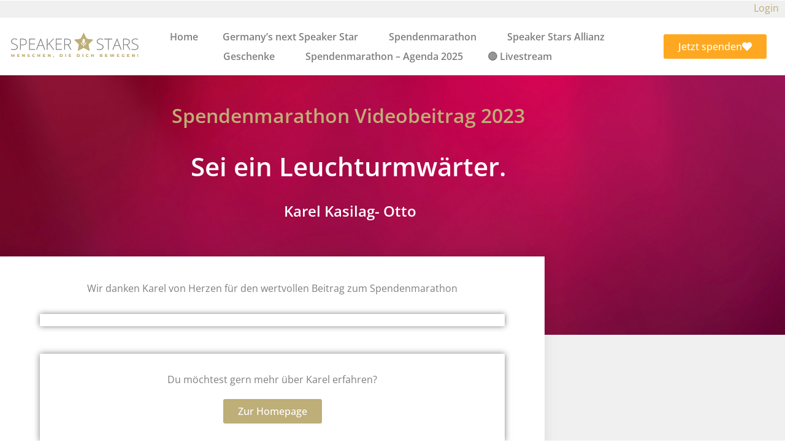

--- FILE ---
content_type: text/html; charset=UTF-8
request_url: https://speakerstars.de/videos/spendenmarathon-karel-kasilag-otto/
body_size: 25543
content:
<!doctype html>
<html lang="de" prefix="og: https://ogp.me/ns#">
<head>
	<meta charset="UTF-8">
	<meta name="viewport" content="width=device-width, initial-scale=1">
	<link rel="profile" href="https://gmpg.org/xfn/11">
	
<!-- Suchmaschinen-Optimierung durch Rank Math PRO - https://rankmath.com/ -->
<title>Spendenmarathon - Karel Kasilag- Otto | speakerstars.de</title>
<meta name="description" content="Vielen Dank im Voraus für Deine Unterstützung"/>
<meta name="robots" content="nofollow, noindex, noarchive, noimageindex, nosnippet"/>
<meta property="og:locale" content="de_DE" />
<meta property="og:type" content="article" />
<meta property="og:title" content="Spendenmarathon - Karel Kasilag- Otto | speakerstars.de" />
<meta property="og:description" content="Vielen Dank im Voraus für Deine Unterstützung" />
<meta property="og:url" content="https://speakerstars.de/videos/spendenmarathon-karel-kasilag-otto/" />
<meta property="og:site_name" content="speakerstars.de" />
<meta property="og:image" content="https://speakerstars.de/wp-content/uploads/2023/07/Karel-Kasilag-Otto.jpg" />
<meta property="og:image:secure_url" content="https://speakerstars.de/wp-content/uploads/2023/07/Karel-Kasilag-Otto.jpg" />
<meta property="og:image:width" content="1920" />
<meta property="og:image:height" content="1080" />
<meta property="og:image:alt" content="Spendenmarathon &#8211; Karel Kasilag- Otto" />
<meta property="og:image:type" content="image/jpeg" />
<meta name="twitter:card" content="summary_large_image" />
<meta name="twitter:title" content="Spendenmarathon - Karel Kasilag- Otto | speakerstars.de" />
<meta name="twitter:description" content="Vielen Dank im Voraus für Deine Unterstützung" />
<meta name="twitter:image" content="https://speakerstars.de/wp-content/uploads/2023/07/Karel-Kasilag-Otto.jpg" />
<!-- /Rank Math WordPress SEO Plugin -->


<link rel="alternate" type="application/rss+xml" title="speakerstars.de &raquo; Feed" href="https://speakerstars.de/feed/" />
<link rel="alternate" type="application/rss+xml" title="speakerstars.de &raquo; Kommentar-Feed" href="https://speakerstars.de/comments/feed/" />
<link rel="alternate" title="oEmbed (JSON)" type="application/json+oembed" href="https://speakerstars.de/wp-json/oembed/1.0/embed?url=https%3A%2F%2Fspeakerstars.de%2Fvideos%2Fspendenmarathon-karel-kasilag-otto%2F" />
<link rel="alternate" title="oEmbed (XML)" type="text/xml+oembed" href="https://speakerstars.de/wp-json/oembed/1.0/embed?url=https%3A%2F%2Fspeakerstars.de%2Fvideos%2Fspendenmarathon-karel-kasilag-otto%2F&#038;format=xml" />
		<style id="content-control-block-styles">
			@media (max-width: 640px) {
	.cc-hide-on-mobile {
		display: none !important;
	}
}
@media (min-width: 641px) and (max-width: 920px) {
	.cc-hide-on-tablet {
		display: none !important;
	}
}
@media (min-width: 921px) and (max-width: 1440px) {
	.cc-hide-on-desktop {
		display: none !important;
	}
}		</style>
		<style id='wp-img-auto-sizes-contain-inline-css'>
img:is([sizes=auto i],[sizes^="auto," i]){contain-intrinsic-size:3000px 1500px}
/*# sourceURL=wp-img-auto-sizes-contain-inline-css */
</style>
<link rel='stylesheet' id='dce-animations-css' href='https://speakerstars.de/wp-content/plugins/dynamic-content-for-elementor/assets/css/animations.css?ver=3.3.24' media='all' />
<style id='wp-emoji-styles-inline-css'>

	img.wp-smiley, img.emoji {
		display: inline !important;
		border: none !important;
		box-shadow: none !important;
		height: 1em !important;
		width: 1em !important;
		margin: 0 0.07em !important;
		vertical-align: -0.1em !important;
		background: none !important;
		padding: 0 !important;
	}
/*# sourceURL=wp-emoji-styles-inline-css */
</style>
<link rel='stylesheet' id='wp-block-library-css' href='https://speakerstars.de/wp-includes/css/dist/block-library/style.min.css?ver=6.9' media='all' />
<link rel='stylesheet' id='content-control-block-styles-css' href='https://speakerstars.de/wp-content/plugins/content-control/dist/style-block-editor.css?ver=2.6.5' media='all' />
<style id='global-styles-inline-css'>
:root{--wp--preset--aspect-ratio--square: 1;--wp--preset--aspect-ratio--4-3: 4/3;--wp--preset--aspect-ratio--3-4: 3/4;--wp--preset--aspect-ratio--3-2: 3/2;--wp--preset--aspect-ratio--2-3: 2/3;--wp--preset--aspect-ratio--16-9: 16/9;--wp--preset--aspect-ratio--9-16: 9/16;--wp--preset--color--black: #000000;--wp--preset--color--cyan-bluish-gray: #abb8c3;--wp--preset--color--white: #ffffff;--wp--preset--color--pale-pink: #f78da7;--wp--preset--color--vivid-red: #cf2e2e;--wp--preset--color--luminous-vivid-orange: #ff6900;--wp--preset--color--luminous-vivid-amber: #fcb900;--wp--preset--color--light-green-cyan: #7bdcb5;--wp--preset--color--vivid-green-cyan: #00d084;--wp--preset--color--pale-cyan-blue: #8ed1fc;--wp--preset--color--vivid-cyan-blue: #0693e3;--wp--preset--color--vivid-purple: #9b51e0;--wp--preset--gradient--vivid-cyan-blue-to-vivid-purple: linear-gradient(135deg,rgb(6,147,227) 0%,rgb(155,81,224) 100%);--wp--preset--gradient--light-green-cyan-to-vivid-green-cyan: linear-gradient(135deg,rgb(122,220,180) 0%,rgb(0,208,130) 100%);--wp--preset--gradient--luminous-vivid-amber-to-luminous-vivid-orange: linear-gradient(135deg,rgb(252,185,0) 0%,rgb(255,105,0) 100%);--wp--preset--gradient--luminous-vivid-orange-to-vivid-red: linear-gradient(135deg,rgb(255,105,0) 0%,rgb(207,46,46) 100%);--wp--preset--gradient--very-light-gray-to-cyan-bluish-gray: linear-gradient(135deg,rgb(238,238,238) 0%,rgb(169,184,195) 100%);--wp--preset--gradient--cool-to-warm-spectrum: linear-gradient(135deg,rgb(74,234,220) 0%,rgb(151,120,209) 20%,rgb(207,42,186) 40%,rgb(238,44,130) 60%,rgb(251,105,98) 80%,rgb(254,248,76) 100%);--wp--preset--gradient--blush-light-purple: linear-gradient(135deg,rgb(255,206,236) 0%,rgb(152,150,240) 100%);--wp--preset--gradient--blush-bordeaux: linear-gradient(135deg,rgb(254,205,165) 0%,rgb(254,45,45) 50%,rgb(107,0,62) 100%);--wp--preset--gradient--luminous-dusk: linear-gradient(135deg,rgb(255,203,112) 0%,rgb(199,81,192) 50%,rgb(65,88,208) 100%);--wp--preset--gradient--pale-ocean: linear-gradient(135deg,rgb(255,245,203) 0%,rgb(182,227,212) 50%,rgb(51,167,181) 100%);--wp--preset--gradient--electric-grass: linear-gradient(135deg,rgb(202,248,128) 0%,rgb(113,206,126) 100%);--wp--preset--gradient--midnight: linear-gradient(135deg,rgb(2,3,129) 0%,rgb(40,116,252) 100%);--wp--preset--font-size--small: 13px;--wp--preset--font-size--medium: 20px;--wp--preset--font-size--large: 36px;--wp--preset--font-size--x-large: 42px;--wp--preset--spacing--20: 0.44rem;--wp--preset--spacing--30: 0.67rem;--wp--preset--spacing--40: 1rem;--wp--preset--spacing--50: 1.5rem;--wp--preset--spacing--60: 2.25rem;--wp--preset--spacing--70: 3.38rem;--wp--preset--spacing--80: 5.06rem;--wp--preset--shadow--natural: 6px 6px 9px rgba(0, 0, 0, 0.2);--wp--preset--shadow--deep: 12px 12px 50px rgba(0, 0, 0, 0.4);--wp--preset--shadow--sharp: 6px 6px 0px rgba(0, 0, 0, 0.2);--wp--preset--shadow--outlined: 6px 6px 0px -3px rgb(255, 255, 255), 6px 6px rgb(0, 0, 0);--wp--preset--shadow--crisp: 6px 6px 0px rgb(0, 0, 0);}:root { --wp--style--global--content-size: 800px;--wp--style--global--wide-size: 1200px; }:where(body) { margin: 0; }.wp-site-blocks > .alignleft { float: left; margin-right: 2em; }.wp-site-blocks > .alignright { float: right; margin-left: 2em; }.wp-site-blocks > .aligncenter { justify-content: center; margin-left: auto; margin-right: auto; }:where(.wp-site-blocks) > * { margin-block-start: 24px; margin-block-end: 0; }:where(.wp-site-blocks) > :first-child { margin-block-start: 0; }:where(.wp-site-blocks) > :last-child { margin-block-end: 0; }:root { --wp--style--block-gap: 24px; }:root :where(.is-layout-flow) > :first-child{margin-block-start: 0;}:root :where(.is-layout-flow) > :last-child{margin-block-end: 0;}:root :where(.is-layout-flow) > *{margin-block-start: 24px;margin-block-end: 0;}:root :where(.is-layout-constrained) > :first-child{margin-block-start: 0;}:root :where(.is-layout-constrained) > :last-child{margin-block-end: 0;}:root :where(.is-layout-constrained) > *{margin-block-start: 24px;margin-block-end: 0;}:root :where(.is-layout-flex){gap: 24px;}:root :where(.is-layout-grid){gap: 24px;}.is-layout-flow > .alignleft{float: left;margin-inline-start: 0;margin-inline-end: 2em;}.is-layout-flow > .alignright{float: right;margin-inline-start: 2em;margin-inline-end: 0;}.is-layout-flow > .aligncenter{margin-left: auto !important;margin-right: auto !important;}.is-layout-constrained > .alignleft{float: left;margin-inline-start: 0;margin-inline-end: 2em;}.is-layout-constrained > .alignright{float: right;margin-inline-start: 2em;margin-inline-end: 0;}.is-layout-constrained > .aligncenter{margin-left: auto !important;margin-right: auto !important;}.is-layout-constrained > :where(:not(.alignleft):not(.alignright):not(.alignfull)){max-width: var(--wp--style--global--content-size);margin-left: auto !important;margin-right: auto !important;}.is-layout-constrained > .alignwide{max-width: var(--wp--style--global--wide-size);}body .is-layout-flex{display: flex;}.is-layout-flex{flex-wrap: wrap;align-items: center;}.is-layout-flex > :is(*, div){margin: 0;}body .is-layout-grid{display: grid;}.is-layout-grid > :is(*, div){margin: 0;}body{padding-top: 0px;padding-right: 0px;padding-bottom: 0px;padding-left: 0px;}a:where(:not(.wp-element-button)){text-decoration: underline;}:root :where(.wp-element-button, .wp-block-button__link){background-color: #32373c;border-width: 0;color: #fff;font-family: inherit;font-size: inherit;font-style: inherit;font-weight: inherit;letter-spacing: inherit;line-height: inherit;padding-top: calc(0.667em + 2px);padding-right: calc(1.333em + 2px);padding-bottom: calc(0.667em + 2px);padding-left: calc(1.333em + 2px);text-decoration: none;text-transform: inherit;}.has-black-color{color: var(--wp--preset--color--black) !important;}.has-cyan-bluish-gray-color{color: var(--wp--preset--color--cyan-bluish-gray) !important;}.has-white-color{color: var(--wp--preset--color--white) !important;}.has-pale-pink-color{color: var(--wp--preset--color--pale-pink) !important;}.has-vivid-red-color{color: var(--wp--preset--color--vivid-red) !important;}.has-luminous-vivid-orange-color{color: var(--wp--preset--color--luminous-vivid-orange) !important;}.has-luminous-vivid-amber-color{color: var(--wp--preset--color--luminous-vivid-amber) !important;}.has-light-green-cyan-color{color: var(--wp--preset--color--light-green-cyan) !important;}.has-vivid-green-cyan-color{color: var(--wp--preset--color--vivid-green-cyan) !important;}.has-pale-cyan-blue-color{color: var(--wp--preset--color--pale-cyan-blue) !important;}.has-vivid-cyan-blue-color{color: var(--wp--preset--color--vivid-cyan-blue) !important;}.has-vivid-purple-color{color: var(--wp--preset--color--vivid-purple) !important;}.has-black-background-color{background-color: var(--wp--preset--color--black) !important;}.has-cyan-bluish-gray-background-color{background-color: var(--wp--preset--color--cyan-bluish-gray) !important;}.has-white-background-color{background-color: var(--wp--preset--color--white) !important;}.has-pale-pink-background-color{background-color: var(--wp--preset--color--pale-pink) !important;}.has-vivid-red-background-color{background-color: var(--wp--preset--color--vivid-red) !important;}.has-luminous-vivid-orange-background-color{background-color: var(--wp--preset--color--luminous-vivid-orange) !important;}.has-luminous-vivid-amber-background-color{background-color: var(--wp--preset--color--luminous-vivid-amber) !important;}.has-light-green-cyan-background-color{background-color: var(--wp--preset--color--light-green-cyan) !important;}.has-vivid-green-cyan-background-color{background-color: var(--wp--preset--color--vivid-green-cyan) !important;}.has-pale-cyan-blue-background-color{background-color: var(--wp--preset--color--pale-cyan-blue) !important;}.has-vivid-cyan-blue-background-color{background-color: var(--wp--preset--color--vivid-cyan-blue) !important;}.has-vivid-purple-background-color{background-color: var(--wp--preset--color--vivid-purple) !important;}.has-black-border-color{border-color: var(--wp--preset--color--black) !important;}.has-cyan-bluish-gray-border-color{border-color: var(--wp--preset--color--cyan-bluish-gray) !important;}.has-white-border-color{border-color: var(--wp--preset--color--white) !important;}.has-pale-pink-border-color{border-color: var(--wp--preset--color--pale-pink) !important;}.has-vivid-red-border-color{border-color: var(--wp--preset--color--vivid-red) !important;}.has-luminous-vivid-orange-border-color{border-color: var(--wp--preset--color--luminous-vivid-orange) !important;}.has-luminous-vivid-amber-border-color{border-color: var(--wp--preset--color--luminous-vivid-amber) !important;}.has-light-green-cyan-border-color{border-color: var(--wp--preset--color--light-green-cyan) !important;}.has-vivid-green-cyan-border-color{border-color: var(--wp--preset--color--vivid-green-cyan) !important;}.has-pale-cyan-blue-border-color{border-color: var(--wp--preset--color--pale-cyan-blue) !important;}.has-vivid-cyan-blue-border-color{border-color: var(--wp--preset--color--vivid-cyan-blue) !important;}.has-vivid-purple-border-color{border-color: var(--wp--preset--color--vivid-purple) !important;}.has-vivid-cyan-blue-to-vivid-purple-gradient-background{background: var(--wp--preset--gradient--vivid-cyan-blue-to-vivid-purple) !important;}.has-light-green-cyan-to-vivid-green-cyan-gradient-background{background: var(--wp--preset--gradient--light-green-cyan-to-vivid-green-cyan) !important;}.has-luminous-vivid-amber-to-luminous-vivid-orange-gradient-background{background: var(--wp--preset--gradient--luminous-vivid-amber-to-luminous-vivid-orange) !important;}.has-luminous-vivid-orange-to-vivid-red-gradient-background{background: var(--wp--preset--gradient--luminous-vivid-orange-to-vivid-red) !important;}.has-very-light-gray-to-cyan-bluish-gray-gradient-background{background: var(--wp--preset--gradient--very-light-gray-to-cyan-bluish-gray) !important;}.has-cool-to-warm-spectrum-gradient-background{background: var(--wp--preset--gradient--cool-to-warm-spectrum) !important;}.has-blush-light-purple-gradient-background{background: var(--wp--preset--gradient--blush-light-purple) !important;}.has-blush-bordeaux-gradient-background{background: var(--wp--preset--gradient--blush-bordeaux) !important;}.has-luminous-dusk-gradient-background{background: var(--wp--preset--gradient--luminous-dusk) !important;}.has-pale-ocean-gradient-background{background: var(--wp--preset--gradient--pale-ocean) !important;}.has-electric-grass-gradient-background{background: var(--wp--preset--gradient--electric-grass) !important;}.has-midnight-gradient-background{background: var(--wp--preset--gradient--midnight) !important;}.has-small-font-size{font-size: var(--wp--preset--font-size--small) !important;}.has-medium-font-size{font-size: var(--wp--preset--font-size--medium) !important;}.has-large-font-size{font-size: var(--wp--preset--font-size--large) !important;}.has-x-large-font-size{font-size: var(--wp--preset--font-size--x-large) !important;}
:root :where(.wp-block-pullquote){font-size: 1.5em;line-height: 1.6;}
/*# sourceURL=global-styles-inline-css */
</style>
<link rel='stylesheet' id='croppie-css' href='https://speakerstars.de/wp-content/plugins/bfi-shortcode/css/croppie.css?ver=2.6.5' media='all' />
<link rel='stylesheet' id='bfi-s-css' href='https://speakerstars.de/wp-content/plugins/bfi-shortcode/css/styles.css?ver=1.6' media='all' />
<link rel='stylesheet' id='bfi-css' href='https://speakerstars.de/wp-content/plugins/border-for-image/css/styles.css?ver=1.0' media='all' />
<link rel='stylesheet' id='wordpress-file-upload-style-css' href='https://speakerstars.de/wp-content/plugins/wordpress-file-upload-pro/css/wordpress_file_upload_style_relaxed.css?ver=6.9' media='all' />
<link rel='stylesheet' id='wordpress-file-upload-style-safe-css' href='https://speakerstars.de/wp-content/plugins/wordpress-file-upload-pro/css/wordpress_file_upload_style_safe_relaxed.css?ver=6.9' media='all' />
<link rel='stylesheet' id='wordpress-file-upload-adminbar-style-css' href='https://speakerstars.de/wp-content/plugins/wordpress-file-upload-pro/css/wordpress_file_upload_adminbarstyle.css?ver=6.9' media='all' />
<link rel='stylesheet' id='jquery-ui-css-css' href='https://speakerstars.de/wp-content/plugins/wordpress-file-upload-pro/vendor/jquery/jquery-ui.min.css?ver=6.9' media='all' />
<link rel='stylesheet' id='jquery-ui-timepicker-addon-css-css' href='https://speakerstars.de/wp-content/plugins/wordpress-file-upload-pro/vendor/jquery/jquery-ui-timepicker-addon.min.css?ver=6.9' media='all' />
<link rel='stylesheet' id='dce-style-css' href='https://speakerstars.de/wp-content/plugins/dynamic-content-for-elementor/assets/css/style.min.css?ver=3.3.24' media='all' />
<link rel='stylesheet' id='dce-hidden-label-css' href='https://speakerstars.de/wp-content/plugins/dynamic-content-for-elementor/assets/css/hidden-label.min.css?ver=3.3.24' media='all' />
<link rel='stylesheet' id='dce-dynamic-visibility-css' href='https://speakerstars.de/wp-content/plugins/dynamic-content-for-elementor/assets/css/dynamic-visibility.min.css?ver=3.3.24' media='all' />
<link rel='stylesheet' id='dce-tooltip-css' href='https://speakerstars.de/wp-content/plugins/dynamic-content-for-elementor/assets/css/tooltip.min.css?ver=3.3.24' media='all' />
<link rel='stylesheet' id='dce-pageScroll-css' href='https://speakerstars.de/wp-content/plugins/dynamic-content-for-elementor/assets/css/page-scroll.min.css?ver=3.3.24' media='all' />
<link rel='stylesheet' id='dce-reveal-css' href='https://speakerstars.de/wp-content/plugins/dynamic-content-for-elementor/assets/css/reveal.min.css?ver=3.3.24' media='all' />
<link rel='stylesheet' id='dce-plyr-css' href='https://speakerstars.de/wp-content/plugins/dynamic-content-for-elementor/assets/node/plyr/plyr.css?ver=3.3.24' media='all' />
<link rel='stylesheet' id='search-filter-plugin-styles-css' href='https://speakerstars.de/wp-content/plugins/search-filter-pro/public/assets/css/search-filter.min.css?ver=2.5.19' media='all' />
<link rel='stylesheet' id='hello-elementor-css' href='https://speakerstars.de/wp-content/themes/hello-elementor/assets/css/reset.css?ver=3.4.5' media='all' />
<link rel='stylesheet' id='hello-elementor-theme-style-css' href='https://speakerstars.de/wp-content/themes/hello-elementor/assets/css/theme.css?ver=3.4.5' media='all' />
<link rel='stylesheet' id='hello-elementor-header-footer-css' href='https://speakerstars.de/wp-content/themes/hello-elementor/assets/css/header-footer.css?ver=3.4.5' media='all' />
<link rel='stylesheet' id='e-sticky-css' href='https://speakerstars.de/wp-content/plugins/elementor-pro/assets/css/modules/sticky.min.css?ver=3.34.0' media='all' />
<link rel='stylesheet' id='elementor-frontend-css' href='https://speakerstars.de/wp-content/plugins/elementor/assets/css/frontend.min.css?ver=3.34.1' media='all' />
<link rel='stylesheet' id='widget-image-css' href='https://speakerstars.de/wp-content/plugins/elementor/assets/css/widget-image.min.css?ver=3.34.1' media='all' />
<link rel='stylesheet' id='widget-nav-menu-css' href='https://speakerstars.de/wp-content/plugins/elementor-pro/assets/css/widget-nav-menu.min.css?ver=3.34.0' media='all' />
<link rel='stylesheet' id='e-animation-grow-css' href='https://speakerstars.de/wp-content/plugins/elementor/assets/lib/animations/styles/e-animation-grow.min.css?ver=3.34.1' media='all' />
<link rel='stylesheet' id='swiper-css' href='https://speakerstars.de/wp-content/plugins/elementor/assets/lib/swiper/v8/css/swiper.min.css?ver=8.4.5' media='all' />
<link rel='stylesheet' id='e-swiper-css' href='https://speakerstars.de/wp-content/plugins/elementor/assets/css/conditionals/e-swiper.min.css?ver=3.34.1' media='all' />
<link rel='stylesheet' id='widget-spacer-css' href='https://speakerstars.de/wp-content/plugins/elementor/assets/css/widget-spacer.min.css?ver=3.34.1' media='all' />
<link rel='stylesheet' id='widget-heading-css' href='https://speakerstars.de/wp-content/plugins/elementor/assets/css/widget-heading.min.css?ver=3.34.1' media='all' />
<link rel='stylesheet' id='dce-acf-css' href='https://speakerstars.de/wp-content/plugins/dynamic-content-for-elementor/assets/css/acf-fields.min.css?ver=3.3.24' media='all' />
<link rel='stylesheet' id='widget-author-box-css' href='https://speakerstars.de/wp-content/plugins/elementor-pro/assets/css/widget-author-box.min.css?ver=3.34.0' media='all' />
<link rel='stylesheet' id='dce-add-to-favorites-css' href='https://speakerstars.de/wp-content/plugins/dynamic-content-for-elementor/assets/css/add-to-favorites.min.css?ver=3.3.24' media='all' />
<link rel='stylesheet' id='widget-video-css' href='https://speakerstars.de/wp-content/plugins/elementor/assets/css/widget-video.min.css?ver=3.34.1' media='all' />
<link rel='stylesheet' id='widget-social-icons-css' href='https://speakerstars.de/wp-content/plugins/elementor/assets/css/widget-social-icons.min.css?ver=3.34.1' media='all' />
<link rel='stylesheet' id='e-apple-webkit-css' href='https://speakerstars.de/wp-content/plugins/elementor/assets/css/conditionals/apple-webkit.min.css?ver=3.34.1' media='all' />
<link rel='stylesheet' id='widget-form-css' href='https://speakerstars.de/wp-content/plugins/elementor-pro/assets/css/widget-form.min.css?ver=3.34.0' media='all' />
<link rel='stylesheet' id='dce-add-to-calendar-css' href='https://speakerstars.de/wp-content/plugins/dynamic-content-for-elementor/assets/css/add-to-calendar.min.css?ver=3.3.24' media='all' />
<link rel='stylesheet' id='widget-share-buttons-css' href='https://speakerstars.de/wp-content/plugins/elementor-pro/assets/css/widget-share-buttons.min.css?ver=3.34.0' media='all' />
<link rel='stylesheet' id='elementor-icons-shared-0-css' href='https://speakerstars.de/wp-content/plugins/elementor/assets/lib/font-awesome/css/fontawesome.min.css?ver=5.15.3' media='all' />
<link rel='stylesheet' id='elementor-icons-fa-solid-css' href='https://speakerstars.de/wp-content/plugins/elementor/assets/lib/font-awesome/css/solid.min.css?ver=5.15.3' media='all' />
<link rel='stylesheet' id='elementor-icons-fa-brands-css' href='https://speakerstars.de/wp-content/plugins/elementor/assets/lib/font-awesome/css/brands.min.css?ver=5.15.3' media='all' />
<link rel='stylesheet' id='elementor-icons-css' href='https://speakerstars.de/wp-content/plugins/elementor/assets/lib/eicons/css/elementor-icons.min.css?ver=5.45.0' media='all' />
<link rel='stylesheet' id='elementor-post-6-css' href='https://speakerstars.de/wp-content/uploads/elementor/css/post-6.css?ver=1769338231' media='all' />
<link rel='stylesheet' id='dashicons-css' href='https://speakerstars.de/wp-includes/css/dashicons.min.css?ver=6.9' media='all' />
<link rel='stylesheet' id='elementor-post-150-css' href='https://speakerstars.de/wp-content/uploads/elementor/css/post-150.css?ver=1769338232' media='all' />
<link rel='stylesheet' id='elementor-post-252-css' href='https://speakerstars.de/wp-content/uploads/elementor/css/post-252.css?ver=1769428182' media='all' />
<link rel='stylesheet' id='elementor-post-28064-css' href='https://speakerstars.de/wp-content/uploads/elementor/css/post-28064.css?ver=1769339788' media='all' />
<link rel='stylesheet' id='borlabs-cookie-css' href='https://speakerstars.de/wp-content/cache/borlabs-cookie/borlabs-cookie_1_de.css?ver=2.3.5-22' media='all' />
<link rel='stylesheet' id='ecs-styles-css' href='https://speakerstars.de/wp-content/plugins/ele-custom-skin/assets/css/ecs-style.css?ver=3.1.9' media='all' />
<link rel='stylesheet' id='elementor-post-2018-css' href='https://speakerstars.de/wp-content/uploads/elementor/css/post-2018.css?ver=1689768390' media='all' />
<link rel='stylesheet' id='elementor-post-2203-css' href='https://speakerstars.de/wp-content/uploads/elementor/css/post-2203.css?ver=1621797819' media='all' />
<link rel='stylesheet' id='elementor-post-2961-css' href='https://speakerstars.de/wp-content/uploads/elementor/css/post-2961.css?ver=1689768442' media='all' />
<link rel='stylesheet' id='elementor-post-5832-css' href='https://speakerstars.de/wp-content/uploads/elementor/css/post-5832.css?ver=1748965323' media='all' />
<link rel='stylesheet' id='elementor-post-5919-css' href='https://speakerstars.de/wp-content/uploads/elementor/css/post-5919.css?ver=1685164743' media='all' />
<link rel='stylesheet' id='elementor-post-6005-css' href='https://speakerstars.de/wp-content/uploads/elementor/css/post-6005.css?ver=1752511153' media='all' />
<link rel='stylesheet' id='elementor-post-22143-css' href='https://speakerstars.de/wp-content/uploads/elementor/css/post-22143.css?ver=1721145597' media='all' />
<link rel='stylesheet' id='elementor-post-8292-css' href='https://speakerstars.de/wp-content/uploads/elementor/css/post-8292.css?ver=1632864933' media='all' />
<link rel='stylesheet' id='elementor-post-8355-css' href='https://speakerstars.de/wp-content/uploads/elementor/css/post-8355.css?ver=1642106892' media='all' />
<link rel='stylesheet' id='elementor-post-8417-css' href='https://speakerstars.de/wp-content/uploads/elementor/css/post-8417.css?ver=1730298120' media='all' />
<link rel='stylesheet' id='elementor-post-8790-css' href='https://speakerstars.de/wp-content/uploads/elementor/css/post-8790.css?ver=1729196643' media='all' />
<link rel='stylesheet' id='elementor-post-21694-css' href='https://speakerstars.de/wp-content/uploads/elementor/css/post-21694.css?ver=1695120739' media='all' />
<link rel='stylesheet' id='elementor-post-10646-css' href='https://speakerstars.de/wp-content/uploads/elementor/css/post-10646.css?ver=1721314141' media='all' />
<link rel='stylesheet' id='elementor-post-10663-css' href='https://speakerstars.de/wp-content/uploads/elementor/css/post-10663.css?ver=1753469310' media='all' />
<link rel='stylesheet' id='elementor-post-41238-css' href='https://speakerstars.de/wp-content/uploads/elementor/css/post-41238.css?ver=1747925528' media='all' />
<link rel='stylesheet' id='elementor-post-43561-css' href='https://speakerstars.de/wp-content/uploads/elementor/css/post-43561.css?ver=1747754635' media='all' />
<link rel='stylesheet' id='elementor-post-28152-css' href='https://speakerstars.de/wp-content/uploads/elementor/css/post-28152.css?ver=1695582342' media='all' />
<link rel='stylesheet' id='elementor-post-28825-css' href='https://speakerstars.de/wp-content/uploads/elementor/css/post-28825.css?ver=1748420057' media='all' />
<link rel='stylesheet' id='elementor-post-28837-css' href='https://speakerstars.de/wp-content/uploads/elementor/css/post-28837.css?ver=1729212952' media='all' />
<link rel='stylesheet' id='elementor-post-73046-css' href='https://speakerstars.de/wp-content/uploads/elementor/css/post-73046.css?ver=1768319438' media='all' />
<link rel='stylesheet' id='elementor-post-73847-css' href='https://speakerstars.de/wp-content/uploads/elementor/css/post-73847.css?ver=1769432951' media='all' />
<link rel='stylesheet' id='elementor-post-73506-css' href='https://speakerstars.de/wp-content/uploads/elementor/css/post-73506.css?ver=1768587162' media='all' />
<link rel='stylesheet' id='elementor-post-44696-css' href='https://speakerstars.de/wp-content/uploads/elementor/css/post-44696.css?ver=1747829392' media='all' />
<link rel='stylesheet' id='elementor-post-49987-css' href='https://speakerstars.de/wp-content/uploads/elementor/css/post-49987.css?ver=1722576413' media='all' />
<link rel='stylesheet' id='elementor-post-53555-css' href='https://speakerstars.de/wp-content/uploads/elementor/css/post-53555.css?ver=1730297615' media='all' />
<link rel='stylesheet' id='elementor-post-74096-css' href='https://speakerstars.de/wp-content/uploads/elementor/css/post-74096.css?ver=1769302885' media='all' />
<link rel='stylesheet' id='elementor-gf-local-opensans-css' href='https://speakerstars.de/wp-content/uploads/elementor/google-fonts/css/opensans.css?ver=1753802764' media='all' />
<link rel='stylesheet' id='elementor-icons-fa-regular-css' href='https://speakerstars.de/wp-content/plugins/elementor/assets/lib/font-awesome/css/regular.min.css?ver=5.15.3' media='all' />
<script id="jquery-core-js-extra">
var theme_vars = {"ajax_url":"https://speakerstars.de/wp-admin/admin-ajax.php"};
//# sourceURL=jquery-core-js-extra
</script>
<script src="https://speakerstars.de/wp-includes/js/jquery/jquery.min.js?ver=3.7.1" id="jquery-core-js"></script>
<script src="https://speakerstars.de/wp-includes/js/jquery/jquery-migrate.min.js?ver=3.4.1" id="jquery-migrate-js"></script>
<script id="wordpress_file_upload_script-js-extra">
var WFUPluginParams = {"WFU_PROACTIVE":"1"};
//# sourceURL=wordpress_file_upload_script-js-extra
</script>
<script src="https://speakerstars.de/wp-content/plugins/wordpress-file-upload-pro/js/wordpress_file_upload_functions.js?ver=6.9" id="wordpress_file_upload_script-js"></script>
<script src="https://speakerstars.de/wp-includes/js/jquery/ui/core.min.js?ver=1.13.3" id="jquery-ui-core-js"></script>
<script src="https://speakerstars.de/wp-includes/js/jquery/ui/datepicker.min.js?ver=1.13.3" id="jquery-ui-datepicker-js"></script>
<script id="jquery-ui-datepicker-js-after">
jQuery(function(jQuery){jQuery.datepicker.setDefaults({"closeText":"Schlie\u00dfen","currentText":"Heute","monthNames":["Januar","Februar","M\u00e4rz","April","Mai","Juni","Juli","August","September","Oktober","November","Dezember"],"monthNamesShort":["Jan.","Feb.","M\u00e4rz","Apr.","Mai","Juni","Juli","Aug.","Sep.","Okt.","Nov.","Dez."],"nextText":"Weiter","prevText":"Zur\u00fcck","dayNames":["Sonntag","Montag","Dienstag","Mittwoch","Donnerstag","Freitag","Samstag"],"dayNamesShort":["So.","Mo.","Di.","Mi.","Do.","Fr.","Sa."],"dayNamesMin":["S","M","D","M","D","F","S"],"dateFormat":"d. MM yy","firstDay":1,"isRTL":false});});
//# sourceURL=jquery-ui-datepicker-js-after
</script>
<script src="https://speakerstars.de/wp-content/plugins/wordpress-file-upload-pro/vendor/jquery/jquery-ui-timepicker-addon.min.js?ver=6.9" id="jquery-ui-timepicker-addon-js-js"></script>
<script id="search-filter-elementor-js-extra">
var SFE_DATA = {"ajax_url":"https://speakerstars.de/wp-admin/admin-ajax.php","home_url":"https://speakerstars.de/"};
//# sourceURL=search-filter-elementor-js-extra
</script>
<script src="https://speakerstars.de/wp-content/plugins/search-filter-elementor/assets/v2/js/search-filter-elementor.js?ver=1.4.0" id="search-filter-elementor-js"></script>
<script id="search-filter-plugin-build-js-extra">
var SF_LDATA = {"ajax_url":"https://speakerstars.de/wp-admin/admin-ajax.php","home_url":"https://speakerstars.de/","extensions":["search-filter-elementor"]};
//# sourceURL=search-filter-plugin-build-js-extra
</script>
<script src="https://speakerstars.de/wp-content/plugins/search-filter-pro/public/assets/js/search-filter-build.min.js?ver=2.5.19" id="search-filter-plugin-build-js"></script>
<script src="https://speakerstars.de/wp-content/plugins/search-filter-pro/public/assets/js/chosen.jquery.min.js?ver=2.5.19" id="search-filter-plugin-chosen-js"></script>
<script id="ecs_ajax_load-js-extra">
var ecs_ajax_params = {"ajaxurl":"https://speakerstars.de/wp-admin/admin-ajax.php","posts":"{\"page\":0,\"videos\":\"spendenmarathon-karel-kasilag-otto\",\"post_type\":\"videos\",\"name\":\"spendenmarathon-karel-kasilag-otto\",\"error\":\"\",\"m\":\"\",\"p\":0,\"post_parent\":\"\",\"subpost\":\"\",\"subpost_id\":\"\",\"attachment\":\"\",\"attachment_id\":0,\"pagename\":\"spendenmarathon-karel-kasilag-otto\",\"page_id\":0,\"second\":\"\",\"minute\":\"\",\"hour\":\"\",\"day\":0,\"monthnum\":0,\"year\":0,\"w\":0,\"category_name\":\"\",\"tag\":\"\",\"cat\":\"\",\"tag_id\":\"\",\"author\":\"\",\"author_name\":\"\",\"feed\":\"\",\"tb\":\"\",\"paged\":0,\"meta_key\":\"\",\"meta_value\":\"\",\"preview\":\"\",\"s\":\"\",\"sentence\":\"\",\"title\":\"\",\"fields\":\"all\",\"menu_order\":\"\",\"embed\":\"\",\"category__in\":[],\"category__not_in\":[],\"category__and\":[],\"post__in\":[],\"post__not_in\":[],\"post_name__in\":[],\"tag__in\":[],\"tag__not_in\":[],\"tag__and\":[],\"tag_slug__in\":[],\"tag_slug__and\":[],\"post_parent__in\":[],\"post_parent__not_in\":[],\"author__in\":[],\"author__not_in\":[],\"search_columns\":[],\"ignore_sticky_posts\":false,\"suppress_filters\":false,\"cache_results\":true,\"update_post_term_cache\":true,\"update_menu_item_cache\":false,\"lazy_load_term_meta\":true,\"update_post_meta_cache\":true,\"posts_per_page\":10,\"nopaging\":false,\"comments_per_page\":\"50\",\"no_found_rows\":false,\"order\":\"DESC\"}"};
//# sourceURL=ecs_ajax_load-js-extra
</script>
<script src="https://speakerstars.de/wp-content/plugins/ele-custom-skin/assets/js/ecs_ajax_pagination.js?ver=3.1.9" id="ecs_ajax_load-js"></script>
<script src="https://speakerstars.de/wp-content/plugins/ele-custom-skin/assets/js/ecs.js?ver=3.1.9" id="ecs-script-js"></script>
<link rel="https://api.w.org/" href="https://speakerstars.de/wp-json/" /><link rel="alternate" title="JSON" type="application/json" href="https://speakerstars.de/wp-json/wp/v2/videos/22456" /><link rel="EditURI" type="application/rsd+xml" title="RSD" href="https://speakerstars.de/xmlrpc.php?rsd" />
<meta name="generator" content="WordPress 6.9" />
<link rel='shortlink' href='https://speakerstars.de/?p=22456' />
<meta name="description" content="Vielen Dank im Voraus für Deine Unterstützung">
<meta name="generator" content="Elementor 3.34.1; features: additional_custom_breakpoints; settings: css_print_method-external, google_font-enabled, font_display-auto">
			<style>
				.e-con.e-parent:nth-of-type(n+4):not(.e-lazyloaded):not(.e-no-lazyload),
				.e-con.e-parent:nth-of-type(n+4):not(.e-lazyloaded):not(.e-no-lazyload) * {
					background-image: none !important;
				}
				@media screen and (max-height: 1024px) {
					.e-con.e-parent:nth-of-type(n+3):not(.e-lazyloaded):not(.e-no-lazyload),
					.e-con.e-parent:nth-of-type(n+3):not(.e-lazyloaded):not(.e-no-lazyload) * {
						background-image: none !important;
					}
				}
				@media screen and (max-height: 640px) {
					.e-con.e-parent:nth-of-type(n+2):not(.e-lazyloaded):not(.e-no-lazyload),
					.e-con.e-parent:nth-of-type(n+2):not(.e-lazyloaded):not(.e-no-lazyload) * {
						background-image: none !important;
					}
				}
			</style>
			<link rel="icon" href="https://speakerstars.de/wp-content/uploads/2021/02/cropped-Stern-transparant-solo-2-e1612559476574-32x32.png" sizes="32x32" />
<link rel="icon" href="https://speakerstars.de/wp-content/uploads/2021/02/cropped-Stern-transparant-solo-2-e1612559476574-192x192.png" sizes="192x192" />
<link rel="apple-touch-icon" href="https://speakerstars.de/wp-content/uploads/2021/02/cropped-Stern-transparant-solo-2-e1612559476574-180x180.png" />
<meta name="msapplication-TileImage" content="https://speakerstars.de/wp-content/uploads/2021/02/cropped-Stern-transparant-solo-2-e1612559476574-270x270.png" />
</head>
<body class="wp-singular videos-template-default single single-videos postid-22456 wp-custom-logo wp-embed-responsive wp-theme-hello-elementor hello-elementor-default elementor-default elementor-kit-6 elementor-page-28064">


<a class="skip-link screen-reader-text" href="#content">Zum Inhalt springen</a>

		<header data-elementor-type="header" data-elementor-id="150" class="elementor elementor-150 elementor-location-header" data-elementor-post-type="elementor_library">
					<section class="elementor-section elementor-top-section elementor-element elementor-element-00c7b64 elementor-section-full_width elementor-section-height-default elementor-section-height-default" data-id="00c7b64" data-element_type="section" id="linksection">
						<div class="elementor-container elementor-column-gap-no">
					<div class="elementor-column elementor-col-100 elementor-top-column elementor-element elementor-element-c360f03" data-id="c360f03" data-element_type="column">
			<div class="elementor-widget-wrap">
							</div>
		</div>
					</div>
		</section>
		<!-- dce invisible element 33c9101 -->		<section class="elementor-section elementor-top-section elementor-element elementor-element-e7e0ecc elementor-section-full_width elementor-section-content-middle elementor-section-height-default elementor-section-height-default" data-id="e7e0ecc" data-element_type="section" data-settings="{&quot;sticky&quot;:&quot;top&quot;,&quot;background_background&quot;:&quot;classic&quot;,&quot;enabled_visibility&quot;:&quot;yes&quot;,&quot;dce_visibility_selected&quot;:&quot;yes&quot;,&quot;sticky_on&quot;:[&quot;desktop&quot;,&quot;tablet&quot;,&quot;mobile&quot;],&quot;sticky_offset&quot;:0,&quot;sticky_effects_offset&quot;:0,&quot;sticky_anchor_link_offset&quot;:0}">
						<div class="elementor-container elementor-column-gap-no">
					<div data-dce-background-color="#F0F0F0" class="elementor-column elementor-col-100 elementor-top-column elementor-element elementor-element-68e9ad7" data-id="68e9ad7" data-element_type="column" data-settings="{&quot;background_background&quot;:&quot;classic&quot;}">
			<div class="elementor-widget-wrap elementor-element-populated">
						<div data-dce-text-color="#BEAE77" class="elementor-element elementor-element-df03850 elementor-widget elementor-widget-text-editor" data-id="df03850" data-element_type="widget" data-widget_type="text-editor.default">
				<div class="elementor-widget-container">
									<p><a href="https://speakerstars.de/login/">Login</a></p>								</div>
				</div>
					</div>
		</div>
					</div>
		</section>
				<section class="elementor-section elementor-top-section elementor-element elementor-element-f4bd8ed elementor-section-full_width elementor-section-content-middle elementor-hidden-mobile elementor-hidden-tablet elementor-section-height-default elementor-section-height-default" data-id="f4bd8ed" data-element_type="section" data-settings="{&quot;background_background&quot;:&quot;classic&quot;,&quot;sticky_offset&quot;:27,&quot;sticky&quot;:&quot;top&quot;,&quot;sticky_on&quot;:[&quot;desktop&quot;,&quot;tablet&quot;,&quot;mobile&quot;],&quot;sticky_effects_offset&quot;:0,&quot;sticky_anchor_link_offset&quot;:0}">
						<div class="elementor-container elementor-column-gap-no">
					<div class="elementor-column elementor-col-100 elementor-top-column elementor-element elementor-element-6da39be" data-id="6da39be" data-element_type="column" data-settings="{&quot;background_background&quot;:&quot;slideshow&quot;,&quot;background_slideshow_gallery&quot;:[],&quot;background_slideshow_slide_duration&quot;:5000,&quot;background_slideshow_slide_transition&quot;:&quot;fade&quot;,&quot;background_slideshow_transition_duration&quot;:500}">
			<div class="elementor-widget-wrap elementor-element-populated">
						<section class="elementor-section elementor-inner-section elementor-element elementor-element-9f8444c elementor-section-full_width elementor-section-content-middle elementor-hidden-tablet elementor-section-height-default elementor-section-height-default" data-id="9f8444c" data-element_type="section" data-settings="{&quot;background_background&quot;:&quot;slideshow&quot;,&quot;background_slideshow_gallery&quot;:[],&quot;background_slideshow_loop&quot;:&quot;yes&quot;,&quot;background_slideshow_slide_duration&quot;:5000,&quot;background_slideshow_slide_transition&quot;:&quot;fade&quot;,&quot;background_slideshow_transition_duration&quot;:500}">
						<div class="elementor-container elementor-column-gap-no">
					<div class="elementor-column elementor-col-33 elementor-inner-column elementor-element elementor-element-c690cb5 elementor-hidden-phone" data-id="c690cb5" data-element_type="column">
			<div class="elementor-widget-wrap elementor-element-populated">
						<div class="elementor-element elementor-element-aef6351 dce_masking-none elementor-widget elementor-widget-image" data-id="aef6351" data-element_type="widget" data-widget_type="image.default">
				<div class="elementor-widget-container">
																<a href="https://speakerstars.de/">
							<img fetchpriority="high" width="800" height="182" src="https://speakerstars.de/wp-content/uploads/2021/04/Speakerstars.de-Logo-mit-Slogan-final.png" class="attachment-large size-large wp-image-180" alt="Logo Speakerstars.de" srcset="https://speakerstars.de/wp-content/uploads/2021/04/Speakerstars.de-Logo-mit-Slogan-final.png 870w, https://speakerstars.de/wp-content/uploads/2021/04/Speakerstars.de-Logo-mit-Slogan-final-300x68.png 300w, https://speakerstars.de/wp-content/uploads/2021/04/Speakerstars.de-Logo-mit-Slogan-final-768x175.png 768w" sizes="(max-width: 800px) 100vw, 800px" />								</a>
															</div>
				</div>
					</div>
		</div>
				<div class="elementor-column elementor-col-33 elementor-inner-column elementor-element elementor-element-d1db4a4" data-id="d1db4a4" data-element_type="column">
			<div class="elementor-widget-wrap elementor-element-populated">
						<div class="elementor-element elementor-element-341297d elementor-nav-menu__align-center elementor-widget-mobile__width-inherit elementor-nav-menu--stretch elementor-nav-menu--dropdown-tablet elementor-nav-menu__text-align-aside elementor-nav-menu--toggle elementor-nav-menu--burger elementor-widget elementor-widget-nav-menu" data-id="341297d" data-element_type="widget" data-settings="{&quot;full_width&quot;:&quot;stretch&quot;,&quot;submenu_icon&quot;:{&quot;value&quot;:&quot;&lt;i class=\&quot;\&quot; aria-hidden=\&quot;true\&quot;&gt;&lt;\/i&gt;&quot;,&quot;library&quot;:&quot;&quot;},&quot;layout&quot;:&quot;horizontal&quot;,&quot;toggle&quot;:&quot;burger&quot;}" data-widget_type="nav-menu.default">
				<div class="elementor-widget-container">
								<nav aria-label="Menü" class="elementor-nav-menu--main elementor-nav-menu__container elementor-nav-menu--layout-horizontal e--pointer-text e--animation-grow">
				<ul id="menu-1-341297d" class="elementor-nav-menu"><li class="menu-item menu-item-type-post_type menu-item-object-page menu-item-home menu-item-2698"><a href="https://speakerstars.de/" class="elementor-item">Home</a></li>
<li class="menu-item menu-item-type-post_type menu-item-object-page menu-item-has-children menu-item-686"><a href="https://speakerstars.de/germanys-next-speaker-star-uebersicht/" class="elementor-item">Germany’s next Speaker Star</a>
<ul class="sub-menu elementor-nav-menu--dropdown">
	<li class="menu-item menu-item-type-post_type menu-item-object-page menu-item-31314"><a href="https://speakerstars.de/germanys-next-speaker-star-uebersicht/" class="elementor-sub-item">Allgemeine Übersicht</a></li>
	<li class="menu-item menu-item-type-custom menu-item-object-custom menu-item-65190"><a href="https://speakerstars.de/bewerben/" class="elementor-sub-item">Bewerbung 2026 📍</a></li>
	<li class="menu-item menu-item-type-post_type menu-item-object-page menu-item-66592"><a href="https://speakerstars.de/ticketdetails-gnss-erste-liveaudition/" class="elementor-sub-item">Tickets 1. Live Audition | 2025</a></li>
	<li class="menu-item menu-item-type-post_type menu-item-object-page menu-item-66470"><a href="https://speakerstars.de/top-20-germanys-next-speaker-star-2025/" class="elementor-sub-item">TOP 20 | 2025</a></li>
	<li class="menu-item menu-item-type-post_type menu-item-object-page menu-item-66469"><a href="https://speakerstars.de/top-100-germanys-next-speaker-star-2025/" class="elementor-sub-item">TOP 100 | 2025</a></li>
	<li class="menu-item menu-item-type-post_type menu-item-object-page menu-item-64029"><a href="https://speakerstars.de/teilnehmersuebersicht-2025/" class="elementor-sub-item">Teilnehmersübersicht | 2025</a></li>
	<li class="menu-item menu-item-type-post_type menu-item-object-page menu-item-31400"><a href="https://speakerstars.de/gewinnerinnen/" class="elementor-sub-item">Gewinnerinnen 2021-2023</a></li>
	<li class="menu-item menu-item-type-post_type menu-item-object-page menu-item-31327"><a href="https://speakerstars.de/gnss-aufzeichnungen/" class="elementor-sub-item">Aufzeichnungen 2021-2023</a></li>
</ul>
</li>
<li class="menu-item menu-item-type-post_type menu-item-object-page menu-item-has-children menu-item-31573"><a href="https://speakerstars.de/spendenmarathon/" class="elementor-item">Spendenmarathon</a>
<ul class="sub-menu elementor-nav-menu--dropdown">
	<li class="menu-item menu-item-type-post_type menu-item-object-page menu-item-31575"><a href="https://speakerstars.de/spendenmarathon/" class="elementor-sub-item">Übersicht</a></li>
	<li class="menu-item menu-item-type-post_type menu-item-object-page menu-item-31574"><a href="https://speakerstars.de/unterstuetzte-organisation-2024/" class="elementor-sub-item">Unterstützte Organisation</a></li>
	<li class="menu-item menu-item-type-custom menu-item-object-custom menu-item-71383"><a href="https://speakerstars.de/spendenmarathon-agenda-2025/" class="elementor-sub-item">Agenda</a></li>
	<li class="menu-item menu-item-type-post_type menu-item-object-page menu-item-71378"><a href="https://speakerstars.de/spendenmarathon-aussteller-2025/" class="elementor-sub-item">Aussteller</a></li>
	<li class="menu-item menu-item-type-post_type menu-item-object-page menu-item-71377"><a href="https://speakerstars.de/spendenmarathon-versteigerungen/" class="elementor-sub-item">Versteigerungen</a></li>
	<li class="menu-item menu-item-type-post_type menu-item-object-page menu-item-71379"><a href="https://speakerstars.de/geschenke-2025/" class="elementor-sub-item">Geschenke</a></li>
	<li class="menu-item menu-item-type-post_type menu-item-object-page menu-item-71376"><a href="https://speakerstars.de/power-break-videos-2025/" class="elementor-sub-item">Power Break Videobeiträge</a></li>
	<li class="menu-item menu-item-type-post_type menu-item-object-page menu-item-has-children menu-item-9922"><a href="https://speakerstars.de/charity-events/" class="elementor-sub-item">Vergangene Charity Events</a>
	<ul class="sub-menu elementor-nav-menu--dropdown">
		<li class="menu-item menu-item-type-post_type menu-item-object-page menu-item-has-children menu-item-21456"><a href="https://speakerstars.de/spendenmarathon-2023/" class="elementor-sub-item">Spendenmarathon 2023</a>
		<ul class="sub-menu elementor-nav-menu--dropdown">
			<li class="menu-item menu-item-type-post_type menu-item-object-page menu-item-24415"><a href="https://speakerstars.de/spendenmarathon-2023/" class="elementor-sub-item">Übersicht</a></li>
			<li class="menu-item menu-item-type-post_type menu-item-object-page menu-item-29976"><a href="https://speakerstars.de/spendenmarathon-organisationen-2023/" class="elementor-sub-item">Unterstützte Organisationen 2023</a></li>
			<li class="menu-item menu-item-type-post_type menu-item-object-page menu-item-25457"><a href="https://speakerstars.de/spendenmarathon-speaker-2023/" class="elementor-sub-item">Speaker</a></li>
			<li class="menu-item menu-item-type-post_type menu-item-object-page menu-item-26328"><a href="https://speakerstars.de/music/" class="elementor-sub-item">Speaker Stars Music</a></li>
			<li class="menu-item menu-item-type-post_type menu-item-object-page menu-item-28818"><a href="https://speakerstars.de/spendenmarathon-videobeitraege/" class="elementor-sub-item">Kurzimpuls Videos</a></li>
		</ul>
</li>
		<li class="menu-item menu-item-type-post_type menu-item-object-page menu-item-has-children menu-item-685"><a href="https://speakerstars.de/spendenmarathon-2021/" class="elementor-sub-item">Spendenmarathon 2021</a>
		<ul class="sub-menu elementor-nav-menu--dropdown">
			<li class="menu-item menu-item-type-post_type menu-item-object-page menu-item-has-children menu-item-13487"><a href="https://speakerstars.de/spendenmarathon-2022/" class="elementor-sub-item">Spendenmarathon 2022</a>
			<ul class="sub-menu elementor-nav-menu--dropdown">
				<li class="menu-item menu-item-type-post_type menu-item-object-page menu-item-14086"><a href="https://speakerstars.de/spendenmarathon-2022/" class="elementor-sub-item">Allgemein | Begünstigte Organisation</a></li>
				<li class="menu-item menu-item-type-post_type menu-item-object-page menu-item-14087"><a href="https://speakerstars.de/spendenmarathon-speaker-2022/" class="elementor-sub-item">Speaker 2022</a></li>
			</ul>
</li>
			<li class="menu-item menu-item-type-post_type menu-item-object-page menu-item-7698"><a href="https://speakerstars.de/spendenmarathon-2021/" class="elementor-sub-item">Allgemein</a></li>
			<li class="menu-item menu-item-type-post_type menu-item-object-page menu-item-8593"><a href="https://speakerstars.de/spendenmarathon-aufzeichnungen-2021/" class="elementor-sub-item">Aufzeichnungen</a></li>
			<li class="menu-item menu-item-type-post_type menu-item-object-page menu-item-7875"><a href="https://speakerstars.de/spendenmarathon-speaker-2021/" class="elementor-sub-item">Speaker 2021</a></li>
			<li class="menu-item menu-item-type-post_type menu-item-object-page menu-item-7697"><a href="https://speakerstars.de/spendenmarathon-sponsoren/" class="elementor-sub-item">Sponsoren 2021</a></li>
		</ul>
</li>
		<li class="menu-item menu-item-type-post_type menu-item-object-page menu-item-has-children menu-item-11223"><a href="https://speakerstars.de/charity-dienstag/" class="elementor-sub-item">Charity Dienstag 2022</a>
		<ul class="sub-menu elementor-nav-menu--dropdown">
			<li class="menu-item menu-item-type-post_type menu-item-object-page menu-item-has-children menu-item-11222"><a href="https://speakerstars.de/charity-dienstag-22-03-2022/" class="elementor-sub-item">22.03.2022 &#8211; Ukraine</a>
			<ul class="sub-menu elementor-nav-menu--dropdown">
				<li class="menu-item menu-item-type-post_type menu-item-object-page menu-item-11306"><a href="https://speakerstars.de/charity-dienstag-22-03-2022-speaker/" class="elementor-sub-item">Speaker</a></li>
			</ul>
</li>
		</ul>
</li>
		<li class="menu-item menu-item-type-post_type menu-item-object-page menu-item-has-children menu-item-10119"><a href="https://speakerstars.de/happy-life-charity-summit/" class="elementor-sub-item">Happy Life Charity Summit 2022</a>
		<ul class="sub-menu elementor-nav-menu--dropdown">
			<li class="menu-item menu-item-type-post_type menu-item-object-page menu-item-10120"><a href="https://speakerstars.de/happy-life-charity-summit/" class="elementor-sub-item">Allgemein</a></li>
			<li class="menu-item menu-item-type-post_type menu-item-object-page menu-item-10482"><a href="https://speakerstars.de/happy-life-charity-summit-agenda/" class="elementor-sub-item">Agenda</a></li>
			<li class="menu-item menu-item-type-post_type menu-item-object-page menu-item-10537"><a href="https://speakerstars.de/happy-life-charity-summit-speaker2022/" class="elementor-sub-item">Speaker</a></li>
			<li class="menu-item menu-item-type-post_type menu-item-object-page menu-item-10513"><a href="https://speakerstars.de/happy-life-charity-summit-aufzeichnungen/" class="elementor-sub-item">Aufzeichnungen</a></li>
		</ul>
</li>
	</ul>
</li>
</ul>
</li>
<li class="menu-item menu-item-type-post_type menu-item-object-page menu-item-has-children menu-item-684"><a href="https://speakerstars.de/mitglieder/" class="elementor-item">Speaker Stars Allianz</a>
<ul class="sub-menu elementor-nav-menu--dropdown">
	<li class="menu-item menu-item-type-post_type menu-item-object-page menu-item-4659"><a href="https://speakerstars.de/speaker-stars-allianz-ueber-uns/" class="elementor-sub-item">Über uns</a></li>
	<li class="menu-item menu-item-type-post_type menu-item-object-page menu-item-4658"><a href="https://speakerstars.de/mitglieder/" class="elementor-sub-item">Mitglieder</a></li>
</ul>
</li>
<li class="menu-item menu-item-type-post_type menu-item-object-page menu-item-has-children menu-item-1312"><a href="https://speakerstars.de/geschenke-uebersicht/" class="elementor-item">Geschenke</a>
<ul class="sub-menu elementor-nav-menu--dropdown">
	<li class="menu-item menu-item-type-post_type menu-item-object-page menu-item-71382"><a href="https://speakerstars.de/geschenke-2025/" class="elementor-sub-item">Geschenke 2025</a></li>
</ul>
</li>
<li class="menu-item menu-item-type-post_type menu-item-object-page menu-item-71380"><a href="https://speakerstars.de/spendenmarathon-agenda-2025/" class="elementor-item">Spendenmarathon – Agenda 2025</a></li>
<li class="menu-item menu-item-type-post_type menu-item-object-page menu-item-has-children menu-item-1488"><a href="https://speakerstars.de/livestream/" class="elementor-item">🔴 Livestream</a>
<ul class="sub-menu elementor-nav-menu--dropdown">
	<li class="menu-item menu-item-type-post_type menu-item-object-page menu-item-7532"><a href="https://speakerstars.de/livestream/" class="elementor-sub-item">Aktueller Livestream</a></li>
</ul>
</li>
</ul>			</nav>
					<div class="elementor-menu-toggle" role="button" tabindex="0" aria-label="Menü Umschalter" aria-expanded="false">
			<i aria-hidden="true" role="presentation" class="elementor-menu-toggle__icon--open eicon-menu-bar"></i><i aria-hidden="true" role="presentation" class="elementor-menu-toggle__icon--close eicon-close"></i>		</div>
					<nav class="elementor-nav-menu--dropdown elementor-nav-menu__container" aria-hidden="true">
				<ul id="menu-2-341297d" class="elementor-nav-menu"><li class="menu-item menu-item-type-post_type menu-item-object-page menu-item-home menu-item-2698"><a href="https://speakerstars.de/" class="elementor-item" tabindex="-1">Home</a></li>
<li class="menu-item menu-item-type-post_type menu-item-object-page menu-item-has-children menu-item-686"><a href="https://speakerstars.de/germanys-next-speaker-star-uebersicht/" class="elementor-item" tabindex="-1">Germany’s next Speaker Star</a>
<ul class="sub-menu elementor-nav-menu--dropdown">
	<li class="menu-item menu-item-type-post_type menu-item-object-page menu-item-31314"><a href="https://speakerstars.de/germanys-next-speaker-star-uebersicht/" class="elementor-sub-item" tabindex="-1">Allgemeine Übersicht</a></li>
	<li class="menu-item menu-item-type-custom menu-item-object-custom menu-item-65190"><a href="https://speakerstars.de/bewerben/" class="elementor-sub-item" tabindex="-1">Bewerbung 2026 📍</a></li>
	<li class="menu-item menu-item-type-post_type menu-item-object-page menu-item-66592"><a href="https://speakerstars.de/ticketdetails-gnss-erste-liveaudition/" class="elementor-sub-item" tabindex="-1">Tickets 1. Live Audition | 2025</a></li>
	<li class="menu-item menu-item-type-post_type menu-item-object-page menu-item-66470"><a href="https://speakerstars.de/top-20-germanys-next-speaker-star-2025/" class="elementor-sub-item" tabindex="-1">TOP 20 | 2025</a></li>
	<li class="menu-item menu-item-type-post_type menu-item-object-page menu-item-66469"><a href="https://speakerstars.de/top-100-germanys-next-speaker-star-2025/" class="elementor-sub-item" tabindex="-1">TOP 100 | 2025</a></li>
	<li class="menu-item menu-item-type-post_type menu-item-object-page menu-item-64029"><a href="https://speakerstars.de/teilnehmersuebersicht-2025/" class="elementor-sub-item" tabindex="-1">Teilnehmersübersicht | 2025</a></li>
	<li class="menu-item menu-item-type-post_type menu-item-object-page menu-item-31400"><a href="https://speakerstars.de/gewinnerinnen/" class="elementor-sub-item" tabindex="-1">Gewinnerinnen 2021-2023</a></li>
	<li class="menu-item menu-item-type-post_type menu-item-object-page menu-item-31327"><a href="https://speakerstars.de/gnss-aufzeichnungen/" class="elementor-sub-item" tabindex="-1">Aufzeichnungen 2021-2023</a></li>
</ul>
</li>
<li class="menu-item menu-item-type-post_type menu-item-object-page menu-item-has-children menu-item-31573"><a href="https://speakerstars.de/spendenmarathon/" class="elementor-item" tabindex="-1">Spendenmarathon</a>
<ul class="sub-menu elementor-nav-menu--dropdown">
	<li class="menu-item menu-item-type-post_type menu-item-object-page menu-item-31575"><a href="https://speakerstars.de/spendenmarathon/" class="elementor-sub-item" tabindex="-1">Übersicht</a></li>
	<li class="menu-item menu-item-type-post_type menu-item-object-page menu-item-31574"><a href="https://speakerstars.de/unterstuetzte-organisation-2024/" class="elementor-sub-item" tabindex="-1">Unterstützte Organisation</a></li>
	<li class="menu-item menu-item-type-custom menu-item-object-custom menu-item-71383"><a href="https://speakerstars.de/spendenmarathon-agenda-2025/" class="elementor-sub-item" tabindex="-1">Agenda</a></li>
	<li class="menu-item menu-item-type-post_type menu-item-object-page menu-item-71378"><a href="https://speakerstars.de/spendenmarathon-aussteller-2025/" class="elementor-sub-item" tabindex="-1">Aussteller</a></li>
	<li class="menu-item menu-item-type-post_type menu-item-object-page menu-item-71377"><a href="https://speakerstars.de/spendenmarathon-versteigerungen/" class="elementor-sub-item" tabindex="-1">Versteigerungen</a></li>
	<li class="menu-item menu-item-type-post_type menu-item-object-page menu-item-71379"><a href="https://speakerstars.de/geschenke-2025/" class="elementor-sub-item" tabindex="-1">Geschenke</a></li>
	<li class="menu-item menu-item-type-post_type menu-item-object-page menu-item-71376"><a href="https://speakerstars.de/power-break-videos-2025/" class="elementor-sub-item" tabindex="-1">Power Break Videobeiträge</a></li>
	<li class="menu-item menu-item-type-post_type menu-item-object-page menu-item-has-children menu-item-9922"><a href="https://speakerstars.de/charity-events/" class="elementor-sub-item" tabindex="-1">Vergangene Charity Events</a>
	<ul class="sub-menu elementor-nav-menu--dropdown">
		<li class="menu-item menu-item-type-post_type menu-item-object-page menu-item-has-children menu-item-21456"><a href="https://speakerstars.de/spendenmarathon-2023/" class="elementor-sub-item" tabindex="-1">Spendenmarathon 2023</a>
		<ul class="sub-menu elementor-nav-menu--dropdown">
			<li class="menu-item menu-item-type-post_type menu-item-object-page menu-item-24415"><a href="https://speakerstars.de/spendenmarathon-2023/" class="elementor-sub-item" tabindex="-1">Übersicht</a></li>
			<li class="menu-item menu-item-type-post_type menu-item-object-page menu-item-29976"><a href="https://speakerstars.de/spendenmarathon-organisationen-2023/" class="elementor-sub-item" tabindex="-1">Unterstützte Organisationen 2023</a></li>
			<li class="menu-item menu-item-type-post_type menu-item-object-page menu-item-25457"><a href="https://speakerstars.de/spendenmarathon-speaker-2023/" class="elementor-sub-item" tabindex="-1">Speaker</a></li>
			<li class="menu-item menu-item-type-post_type menu-item-object-page menu-item-26328"><a href="https://speakerstars.de/music/" class="elementor-sub-item" tabindex="-1">Speaker Stars Music</a></li>
			<li class="menu-item menu-item-type-post_type menu-item-object-page menu-item-28818"><a href="https://speakerstars.de/spendenmarathon-videobeitraege/" class="elementor-sub-item" tabindex="-1">Kurzimpuls Videos</a></li>
		</ul>
</li>
		<li class="menu-item menu-item-type-post_type menu-item-object-page menu-item-has-children menu-item-685"><a href="https://speakerstars.de/spendenmarathon-2021/" class="elementor-sub-item" tabindex="-1">Spendenmarathon 2021</a>
		<ul class="sub-menu elementor-nav-menu--dropdown">
			<li class="menu-item menu-item-type-post_type menu-item-object-page menu-item-has-children menu-item-13487"><a href="https://speakerstars.de/spendenmarathon-2022/" class="elementor-sub-item" tabindex="-1">Spendenmarathon 2022</a>
			<ul class="sub-menu elementor-nav-menu--dropdown">
				<li class="menu-item menu-item-type-post_type menu-item-object-page menu-item-14086"><a href="https://speakerstars.de/spendenmarathon-2022/" class="elementor-sub-item" tabindex="-1">Allgemein | Begünstigte Organisation</a></li>
				<li class="menu-item menu-item-type-post_type menu-item-object-page menu-item-14087"><a href="https://speakerstars.de/spendenmarathon-speaker-2022/" class="elementor-sub-item" tabindex="-1">Speaker 2022</a></li>
			</ul>
</li>
			<li class="menu-item menu-item-type-post_type menu-item-object-page menu-item-7698"><a href="https://speakerstars.de/spendenmarathon-2021/" class="elementor-sub-item" tabindex="-1">Allgemein</a></li>
			<li class="menu-item menu-item-type-post_type menu-item-object-page menu-item-8593"><a href="https://speakerstars.de/spendenmarathon-aufzeichnungen-2021/" class="elementor-sub-item" tabindex="-1">Aufzeichnungen</a></li>
			<li class="menu-item menu-item-type-post_type menu-item-object-page menu-item-7875"><a href="https://speakerstars.de/spendenmarathon-speaker-2021/" class="elementor-sub-item" tabindex="-1">Speaker 2021</a></li>
			<li class="menu-item menu-item-type-post_type menu-item-object-page menu-item-7697"><a href="https://speakerstars.de/spendenmarathon-sponsoren/" class="elementor-sub-item" tabindex="-1">Sponsoren 2021</a></li>
		</ul>
</li>
		<li class="menu-item menu-item-type-post_type menu-item-object-page menu-item-has-children menu-item-11223"><a href="https://speakerstars.de/charity-dienstag/" class="elementor-sub-item" tabindex="-1">Charity Dienstag 2022</a>
		<ul class="sub-menu elementor-nav-menu--dropdown">
			<li class="menu-item menu-item-type-post_type menu-item-object-page menu-item-has-children menu-item-11222"><a href="https://speakerstars.de/charity-dienstag-22-03-2022/" class="elementor-sub-item" tabindex="-1">22.03.2022 &#8211; Ukraine</a>
			<ul class="sub-menu elementor-nav-menu--dropdown">
				<li class="menu-item menu-item-type-post_type menu-item-object-page menu-item-11306"><a href="https://speakerstars.de/charity-dienstag-22-03-2022-speaker/" class="elementor-sub-item" tabindex="-1">Speaker</a></li>
			</ul>
</li>
		</ul>
</li>
		<li class="menu-item menu-item-type-post_type menu-item-object-page menu-item-has-children menu-item-10119"><a href="https://speakerstars.de/happy-life-charity-summit/" class="elementor-sub-item" tabindex="-1">Happy Life Charity Summit 2022</a>
		<ul class="sub-menu elementor-nav-menu--dropdown">
			<li class="menu-item menu-item-type-post_type menu-item-object-page menu-item-10120"><a href="https://speakerstars.de/happy-life-charity-summit/" class="elementor-sub-item" tabindex="-1">Allgemein</a></li>
			<li class="menu-item menu-item-type-post_type menu-item-object-page menu-item-10482"><a href="https://speakerstars.de/happy-life-charity-summit-agenda/" class="elementor-sub-item" tabindex="-1">Agenda</a></li>
			<li class="menu-item menu-item-type-post_type menu-item-object-page menu-item-10537"><a href="https://speakerstars.de/happy-life-charity-summit-speaker2022/" class="elementor-sub-item" tabindex="-1">Speaker</a></li>
			<li class="menu-item menu-item-type-post_type menu-item-object-page menu-item-10513"><a href="https://speakerstars.de/happy-life-charity-summit-aufzeichnungen/" class="elementor-sub-item" tabindex="-1">Aufzeichnungen</a></li>
		</ul>
</li>
	</ul>
</li>
</ul>
</li>
<li class="menu-item menu-item-type-post_type menu-item-object-page menu-item-has-children menu-item-684"><a href="https://speakerstars.de/mitglieder/" class="elementor-item" tabindex="-1">Speaker Stars Allianz</a>
<ul class="sub-menu elementor-nav-menu--dropdown">
	<li class="menu-item menu-item-type-post_type menu-item-object-page menu-item-4659"><a href="https://speakerstars.de/speaker-stars-allianz-ueber-uns/" class="elementor-sub-item" tabindex="-1">Über uns</a></li>
	<li class="menu-item menu-item-type-post_type menu-item-object-page menu-item-4658"><a href="https://speakerstars.de/mitglieder/" class="elementor-sub-item" tabindex="-1">Mitglieder</a></li>
</ul>
</li>
<li class="menu-item menu-item-type-post_type menu-item-object-page menu-item-has-children menu-item-1312"><a href="https://speakerstars.de/geschenke-uebersicht/" class="elementor-item" tabindex="-1">Geschenke</a>
<ul class="sub-menu elementor-nav-menu--dropdown">
	<li class="menu-item menu-item-type-post_type menu-item-object-page menu-item-71382"><a href="https://speakerstars.de/geschenke-2025/" class="elementor-sub-item" tabindex="-1">Geschenke 2025</a></li>
</ul>
</li>
<li class="menu-item menu-item-type-post_type menu-item-object-page menu-item-71380"><a href="https://speakerstars.de/spendenmarathon-agenda-2025/" class="elementor-item" tabindex="-1">Spendenmarathon – Agenda 2025</a></li>
<li class="menu-item menu-item-type-post_type menu-item-object-page menu-item-has-children menu-item-1488"><a href="https://speakerstars.de/livestream/" class="elementor-item" tabindex="-1">🔴 Livestream</a>
<ul class="sub-menu elementor-nav-menu--dropdown">
	<li class="menu-item menu-item-type-post_type menu-item-object-page menu-item-7532"><a href="https://speakerstars.de/livestream/" class="elementor-sub-item" tabindex="-1">Aktueller Livestream</a></li>
</ul>
</li>
</ul>			</nav>
						</div>
				</div>
					</div>
		</div>
				<div class="elementor-column elementor-col-33 elementor-inner-column elementor-element elementor-element-dd75148" data-id="dd75148" data-element_type="column">
			<div class="elementor-widget-wrap elementor-element-populated">
				<!-- dce invisible element 0814cdc -->		<div class="elementor-element elementor-element-df261f8 elementor-widget-mobile__width-initial elementor-widget__width-auto elementor-hidden-tablet elementor-widget elementor-widget-button" data-id="df261f8" data-element_type="widget" data-widget_type="button.default">
				<div class="elementor-widget-container">
									<div class="elementor-button-wrapper">
					<a class="elementor-button elementor-button-link elementor-size-sm elementor-animation-grow" href="https://speakerstars.de/jetzt-spenden/">
						<span class="elementor-button-content-wrapper">
						<span class="elementor-button-icon">
				<i aria-hidden="true" class="fas fa-heart"></i>			</span>
									<span class="elementor-button-text">Jetzt spenden</span>
					</span>
					</a>
				</div>
								</div>
				</div>
					</div>
		</div>
					</div>
		</section>
					</div>
		</div>
					</div>
		</section>
				<section class="dce-visibility-element-hidden dce-visibility-original-content elementor-section elementor-top-section elementor-element elementor-element-52e12a2 elementor-section-full_width elementor-section-content-middle elementor-hidden-phone elementor-section-height-default elementor-section-height-default" data-id="52e12a2" data-element_type="section" data-settings="{&quot;background_background&quot;:&quot;classic&quot;,&quot;sticky&quot;:&quot;top&quot;,&quot;sticky_effects_offset&quot;:1,&quot;sticky_on&quot;:[&quot;desktop&quot;,&quot;tablet&quot;,&quot;mobile&quot;],&quot;sticky_offset&quot;:0,&quot;sticky_anchor_link_offset&quot;:0}">
						<div class="elementor-container elementor-column-gap-no">
			<!-- dce invisible element 8d23ceb -->			</div>
		</section>
				<section class="elementor-section elementor-top-section elementor-element elementor-element-730ba53 elementor-hidden-desktop elementor-section-boxed elementor-section-height-default elementor-section-height-default" data-id="730ba53" data-element_type="section" data-settings="{&quot;background_background&quot;:&quot;classic&quot;,&quot;sticky&quot;:&quot;top&quot;,&quot;sticky_offset_mobile&quot;:1,&quot;sticky_on&quot;:[&quot;desktop&quot;,&quot;tablet&quot;,&quot;mobile&quot;],&quot;sticky_offset&quot;:0,&quot;sticky_effects_offset&quot;:0,&quot;sticky_anchor_link_offset&quot;:0}">
						<div class="elementor-container elementor-column-gap-default">
					<div class="elementor-column elementor-col-33 elementor-top-column elementor-element elementor-element-efeee5c" data-id="efeee5c" data-element_type="column">
			<div class="elementor-widget-wrap elementor-element-populated">
						<div class="elementor-element elementor-element-b06e124 dce_masking-none elementor-widget elementor-widget-image" data-id="b06e124" data-element_type="widget" data-widget_type="image.default">
				<div class="elementor-widget-container">
																<a href="https://speakerstars.de/">
							<img width="266" height="249" src="https://speakerstars.de/wp-content/uploads/2021/04/Stern-transparant-solo-Icon.png" class="attachment-large size-large wp-image-151" alt="Speaker Stars Stern" />								</a>
															</div>
				</div>
					</div>
		</div>
				<div class="elementor-column elementor-col-33 elementor-top-column elementor-element elementor-element-2e02c00" data-id="2e02c00" data-element_type="column">
			<div class="elementor-widget-wrap elementor-element-populated">
				<!-- dce invisible element f2c623d -->		<div class="elementor-element elementor-element-b173a4a elementor-widget-mobile__width-initial elementor-widget__width-auto elementor-hidden-desktop elementor-hidden-tablet elementor-widget elementor-widget-button" data-id="b173a4a" data-element_type="widget" data-widget_type="button.default">
				<div class="elementor-widget-container">
									<div class="elementor-button-wrapper">
					<a class="elementor-button elementor-button-link elementor-size-sm elementor-animation-grow" href="https://speakerstars.de/jetzt-spenden/">
						<span class="elementor-button-content-wrapper">
									<span class="elementor-button-text">Jetzt spenden</span>
					</span>
					</a>
				</div>
								</div>
				</div>
					</div>
		</div>
				<div class="elementor-column elementor-col-33 elementor-top-column elementor-element elementor-element-26bd1a5" data-id="26bd1a5" data-element_type="column">
			<div class="elementor-widget-wrap elementor-element-populated">
						<div class="elementor-element elementor-element-8a68eb4 elementor-nav-menu__align-center elementor-widget-mobile__width-inherit elementor-nav-menu--stretch elementor-nav-menu--dropdown-tablet elementor-nav-menu__text-align-aside elementor-nav-menu--toggle elementor-nav-menu--burger elementor-widget elementor-widget-nav-menu" data-id="8a68eb4" data-element_type="widget" data-settings="{&quot;full_width&quot;:&quot;stretch&quot;,&quot;submenu_icon&quot;:{&quot;value&quot;:&quot;&lt;i class=\&quot;\&quot; aria-hidden=\&quot;true\&quot;&gt;&lt;\/i&gt;&quot;,&quot;library&quot;:&quot;&quot;},&quot;layout&quot;:&quot;horizontal&quot;,&quot;toggle&quot;:&quot;burger&quot;}" data-widget_type="nav-menu.default">
				<div class="elementor-widget-container">
								<nav aria-label="Menü" class="elementor-nav-menu--main elementor-nav-menu__container elementor-nav-menu--layout-horizontal e--pointer-text e--animation-grow">
				<ul id="menu-1-8a68eb4" class="elementor-nav-menu"><li class="menu-item menu-item-type-post_type menu-item-object-page menu-item-home menu-item-2698"><a href="https://speakerstars.de/" class="elementor-item">Home</a></li>
<li class="menu-item menu-item-type-post_type menu-item-object-page menu-item-has-children menu-item-686"><a href="https://speakerstars.de/germanys-next-speaker-star-uebersicht/" class="elementor-item">Germany’s next Speaker Star</a>
<ul class="sub-menu elementor-nav-menu--dropdown">
	<li class="menu-item menu-item-type-post_type menu-item-object-page menu-item-31314"><a href="https://speakerstars.de/germanys-next-speaker-star-uebersicht/" class="elementor-sub-item">Allgemeine Übersicht</a></li>
	<li class="menu-item menu-item-type-custom menu-item-object-custom menu-item-65190"><a href="https://speakerstars.de/bewerben/" class="elementor-sub-item">Bewerbung 2026 📍</a></li>
	<li class="menu-item menu-item-type-post_type menu-item-object-page menu-item-66592"><a href="https://speakerstars.de/ticketdetails-gnss-erste-liveaudition/" class="elementor-sub-item">Tickets 1. Live Audition | 2025</a></li>
	<li class="menu-item menu-item-type-post_type menu-item-object-page menu-item-66470"><a href="https://speakerstars.de/top-20-germanys-next-speaker-star-2025/" class="elementor-sub-item">TOP 20 | 2025</a></li>
	<li class="menu-item menu-item-type-post_type menu-item-object-page menu-item-66469"><a href="https://speakerstars.de/top-100-germanys-next-speaker-star-2025/" class="elementor-sub-item">TOP 100 | 2025</a></li>
	<li class="menu-item menu-item-type-post_type menu-item-object-page menu-item-64029"><a href="https://speakerstars.de/teilnehmersuebersicht-2025/" class="elementor-sub-item">Teilnehmersübersicht | 2025</a></li>
	<li class="menu-item menu-item-type-post_type menu-item-object-page menu-item-31400"><a href="https://speakerstars.de/gewinnerinnen/" class="elementor-sub-item">Gewinnerinnen 2021-2023</a></li>
	<li class="menu-item menu-item-type-post_type menu-item-object-page menu-item-31327"><a href="https://speakerstars.de/gnss-aufzeichnungen/" class="elementor-sub-item">Aufzeichnungen 2021-2023</a></li>
</ul>
</li>
<li class="menu-item menu-item-type-post_type menu-item-object-page menu-item-has-children menu-item-31573"><a href="https://speakerstars.de/spendenmarathon/" class="elementor-item">Spendenmarathon</a>
<ul class="sub-menu elementor-nav-menu--dropdown">
	<li class="menu-item menu-item-type-post_type menu-item-object-page menu-item-31575"><a href="https://speakerstars.de/spendenmarathon/" class="elementor-sub-item">Übersicht</a></li>
	<li class="menu-item menu-item-type-post_type menu-item-object-page menu-item-31574"><a href="https://speakerstars.de/unterstuetzte-organisation-2024/" class="elementor-sub-item">Unterstützte Organisation</a></li>
	<li class="menu-item menu-item-type-custom menu-item-object-custom menu-item-71383"><a href="https://speakerstars.de/spendenmarathon-agenda-2025/" class="elementor-sub-item">Agenda</a></li>
	<li class="menu-item menu-item-type-post_type menu-item-object-page menu-item-71378"><a href="https://speakerstars.de/spendenmarathon-aussteller-2025/" class="elementor-sub-item">Aussteller</a></li>
	<li class="menu-item menu-item-type-post_type menu-item-object-page menu-item-71377"><a href="https://speakerstars.de/spendenmarathon-versteigerungen/" class="elementor-sub-item">Versteigerungen</a></li>
	<li class="menu-item menu-item-type-post_type menu-item-object-page menu-item-71379"><a href="https://speakerstars.de/geschenke-2025/" class="elementor-sub-item">Geschenke</a></li>
	<li class="menu-item menu-item-type-post_type menu-item-object-page menu-item-71376"><a href="https://speakerstars.de/power-break-videos-2025/" class="elementor-sub-item">Power Break Videobeiträge</a></li>
	<li class="menu-item menu-item-type-post_type menu-item-object-page menu-item-has-children menu-item-9922"><a href="https://speakerstars.de/charity-events/" class="elementor-sub-item">Vergangene Charity Events</a>
	<ul class="sub-menu elementor-nav-menu--dropdown">
		<li class="menu-item menu-item-type-post_type menu-item-object-page menu-item-has-children menu-item-21456"><a href="https://speakerstars.de/spendenmarathon-2023/" class="elementor-sub-item">Spendenmarathon 2023</a>
		<ul class="sub-menu elementor-nav-menu--dropdown">
			<li class="menu-item menu-item-type-post_type menu-item-object-page menu-item-24415"><a href="https://speakerstars.de/spendenmarathon-2023/" class="elementor-sub-item">Übersicht</a></li>
			<li class="menu-item menu-item-type-post_type menu-item-object-page menu-item-29976"><a href="https://speakerstars.de/spendenmarathon-organisationen-2023/" class="elementor-sub-item">Unterstützte Organisationen 2023</a></li>
			<li class="menu-item menu-item-type-post_type menu-item-object-page menu-item-25457"><a href="https://speakerstars.de/spendenmarathon-speaker-2023/" class="elementor-sub-item">Speaker</a></li>
			<li class="menu-item menu-item-type-post_type menu-item-object-page menu-item-26328"><a href="https://speakerstars.de/music/" class="elementor-sub-item">Speaker Stars Music</a></li>
			<li class="menu-item menu-item-type-post_type menu-item-object-page menu-item-28818"><a href="https://speakerstars.de/spendenmarathon-videobeitraege/" class="elementor-sub-item">Kurzimpuls Videos</a></li>
		</ul>
</li>
		<li class="menu-item menu-item-type-post_type menu-item-object-page menu-item-has-children menu-item-685"><a href="https://speakerstars.de/spendenmarathon-2021/" class="elementor-sub-item">Spendenmarathon 2021</a>
		<ul class="sub-menu elementor-nav-menu--dropdown">
			<li class="menu-item menu-item-type-post_type menu-item-object-page menu-item-has-children menu-item-13487"><a href="https://speakerstars.de/spendenmarathon-2022/" class="elementor-sub-item">Spendenmarathon 2022</a>
			<ul class="sub-menu elementor-nav-menu--dropdown">
				<li class="menu-item menu-item-type-post_type menu-item-object-page menu-item-14086"><a href="https://speakerstars.de/spendenmarathon-2022/" class="elementor-sub-item">Allgemein | Begünstigte Organisation</a></li>
				<li class="menu-item menu-item-type-post_type menu-item-object-page menu-item-14087"><a href="https://speakerstars.de/spendenmarathon-speaker-2022/" class="elementor-sub-item">Speaker 2022</a></li>
			</ul>
</li>
			<li class="menu-item menu-item-type-post_type menu-item-object-page menu-item-7698"><a href="https://speakerstars.de/spendenmarathon-2021/" class="elementor-sub-item">Allgemein</a></li>
			<li class="menu-item menu-item-type-post_type menu-item-object-page menu-item-8593"><a href="https://speakerstars.de/spendenmarathon-aufzeichnungen-2021/" class="elementor-sub-item">Aufzeichnungen</a></li>
			<li class="menu-item menu-item-type-post_type menu-item-object-page menu-item-7875"><a href="https://speakerstars.de/spendenmarathon-speaker-2021/" class="elementor-sub-item">Speaker 2021</a></li>
			<li class="menu-item menu-item-type-post_type menu-item-object-page menu-item-7697"><a href="https://speakerstars.de/spendenmarathon-sponsoren/" class="elementor-sub-item">Sponsoren 2021</a></li>
		</ul>
</li>
		<li class="menu-item menu-item-type-post_type menu-item-object-page menu-item-has-children menu-item-11223"><a href="https://speakerstars.de/charity-dienstag/" class="elementor-sub-item">Charity Dienstag 2022</a>
		<ul class="sub-menu elementor-nav-menu--dropdown">
			<li class="menu-item menu-item-type-post_type menu-item-object-page menu-item-has-children menu-item-11222"><a href="https://speakerstars.de/charity-dienstag-22-03-2022/" class="elementor-sub-item">22.03.2022 &#8211; Ukraine</a>
			<ul class="sub-menu elementor-nav-menu--dropdown">
				<li class="menu-item menu-item-type-post_type menu-item-object-page menu-item-11306"><a href="https://speakerstars.de/charity-dienstag-22-03-2022-speaker/" class="elementor-sub-item">Speaker</a></li>
			</ul>
</li>
		</ul>
</li>
		<li class="menu-item menu-item-type-post_type menu-item-object-page menu-item-has-children menu-item-10119"><a href="https://speakerstars.de/happy-life-charity-summit/" class="elementor-sub-item">Happy Life Charity Summit 2022</a>
		<ul class="sub-menu elementor-nav-menu--dropdown">
			<li class="menu-item menu-item-type-post_type menu-item-object-page menu-item-10120"><a href="https://speakerstars.de/happy-life-charity-summit/" class="elementor-sub-item">Allgemein</a></li>
			<li class="menu-item menu-item-type-post_type menu-item-object-page menu-item-10482"><a href="https://speakerstars.de/happy-life-charity-summit-agenda/" class="elementor-sub-item">Agenda</a></li>
			<li class="menu-item menu-item-type-post_type menu-item-object-page menu-item-10537"><a href="https://speakerstars.de/happy-life-charity-summit-speaker2022/" class="elementor-sub-item">Speaker</a></li>
			<li class="menu-item menu-item-type-post_type menu-item-object-page menu-item-10513"><a href="https://speakerstars.de/happy-life-charity-summit-aufzeichnungen/" class="elementor-sub-item">Aufzeichnungen</a></li>
		</ul>
</li>
	</ul>
</li>
</ul>
</li>
<li class="menu-item menu-item-type-post_type menu-item-object-page menu-item-has-children menu-item-684"><a href="https://speakerstars.de/mitglieder/" class="elementor-item">Speaker Stars Allianz</a>
<ul class="sub-menu elementor-nav-menu--dropdown">
	<li class="menu-item menu-item-type-post_type menu-item-object-page menu-item-4659"><a href="https://speakerstars.de/speaker-stars-allianz-ueber-uns/" class="elementor-sub-item">Über uns</a></li>
	<li class="menu-item menu-item-type-post_type menu-item-object-page menu-item-4658"><a href="https://speakerstars.de/mitglieder/" class="elementor-sub-item">Mitglieder</a></li>
</ul>
</li>
<li class="menu-item menu-item-type-post_type menu-item-object-page menu-item-has-children menu-item-1312"><a href="https://speakerstars.de/geschenke-uebersicht/" class="elementor-item">Geschenke</a>
<ul class="sub-menu elementor-nav-menu--dropdown">
	<li class="menu-item menu-item-type-post_type menu-item-object-page menu-item-71382"><a href="https://speakerstars.de/geschenke-2025/" class="elementor-sub-item">Geschenke 2025</a></li>
</ul>
</li>
<li class="menu-item menu-item-type-post_type menu-item-object-page menu-item-71380"><a href="https://speakerstars.de/spendenmarathon-agenda-2025/" class="elementor-item">Spendenmarathon – Agenda 2025</a></li>
<li class="menu-item menu-item-type-post_type menu-item-object-page menu-item-has-children menu-item-1488"><a href="https://speakerstars.de/livestream/" class="elementor-item">🔴 Livestream</a>
<ul class="sub-menu elementor-nav-menu--dropdown">
	<li class="menu-item menu-item-type-post_type menu-item-object-page menu-item-7532"><a href="https://speakerstars.de/livestream/" class="elementor-sub-item">Aktueller Livestream</a></li>
</ul>
</li>
</ul>			</nav>
					<div class="elementor-menu-toggle" role="button" tabindex="0" aria-label="Menü Umschalter" aria-expanded="false">
			<i aria-hidden="true" role="presentation" class="elementor-menu-toggle__icon--open eicon-menu-bar"></i><i aria-hidden="true" role="presentation" class="elementor-menu-toggle__icon--close eicon-close"></i>		</div>
					<nav class="elementor-nav-menu--dropdown elementor-nav-menu__container" aria-hidden="true">
				<ul id="menu-2-8a68eb4" class="elementor-nav-menu"><li class="menu-item menu-item-type-post_type menu-item-object-page menu-item-home menu-item-2698"><a href="https://speakerstars.de/" class="elementor-item" tabindex="-1">Home</a></li>
<li class="menu-item menu-item-type-post_type menu-item-object-page menu-item-has-children menu-item-686"><a href="https://speakerstars.de/germanys-next-speaker-star-uebersicht/" class="elementor-item" tabindex="-1">Germany’s next Speaker Star</a>
<ul class="sub-menu elementor-nav-menu--dropdown">
	<li class="menu-item menu-item-type-post_type menu-item-object-page menu-item-31314"><a href="https://speakerstars.de/germanys-next-speaker-star-uebersicht/" class="elementor-sub-item" tabindex="-1">Allgemeine Übersicht</a></li>
	<li class="menu-item menu-item-type-custom menu-item-object-custom menu-item-65190"><a href="https://speakerstars.de/bewerben/" class="elementor-sub-item" tabindex="-1">Bewerbung 2026 📍</a></li>
	<li class="menu-item menu-item-type-post_type menu-item-object-page menu-item-66592"><a href="https://speakerstars.de/ticketdetails-gnss-erste-liveaudition/" class="elementor-sub-item" tabindex="-1">Tickets 1. Live Audition | 2025</a></li>
	<li class="menu-item menu-item-type-post_type menu-item-object-page menu-item-66470"><a href="https://speakerstars.de/top-20-germanys-next-speaker-star-2025/" class="elementor-sub-item" tabindex="-1">TOP 20 | 2025</a></li>
	<li class="menu-item menu-item-type-post_type menu-item-object-page menu-item-66469"><a href="https://speakerstars.de/top-100-germanys-next-speaker-star-2025/" class="elementor-sub-item" tabindex="-1">TOP 100 | 2025</a></li>
	<li class="menu-item menu-item-type-post_type menu-item-object-page menu-item-64029"><a href="https://speakerstars.de/teilnehmersuebersicht-2025/" class="elementor-sub-item" tabindex="-1">Teilnehmersübersicht | 2025</a></li>
	<li class="menu-item menu-item-type-post_type menu-item-object-page menu-item-31400"><a href="https://speakerstars.de/gewinnerinnen/" class="elementor-sub-item" tabindex="-1">Gewinnerinnen 2021-2023</a></li>
	<li class="menu-item menu-item-type-post_type menu-item-object-page menu-item-31327"><a href="https://speakerstars.de/gnss-aufzeichnungen/" class="elementor-sub-item" tabindex="-1">Aufzeichnungen 2021-2023</a></li>
</ul>
</li>
<li class="menu-item menu-item-type-post_type menu-item-object-page menu-item-has-children menu-item-31573"><a href="https://speakerstars.de/spendenmarathon/" class="elementor-item" tabindex="-1">Spendenmarathon</a>
<ul class="sub-menu elementor-nav-menu--dropdown">
	<li class="menu-item menu-item-type-post_type menu-item-object-page menu-item-31575"><a href="https://speakerstars.de/spendenmarathon/" class="elementor-sub-item" tabindex="-1">Übersicht</a></li>
	<li class="menu-item menu-item-type-post_type menu-item-object-page menu-item-31574"><a href="https://speakerstars.de/unterstuetzte-organisation-2024/" class="elementor-sub-item" tabindex="-1">Unterstützte Organisation</a></li>
	<li class="menu-item menu-item-type-custom menu-item-object-custom menu-item-71383"><a href="https://speakerstars.de/spendenmarathon-agenda-2025/" class="elementor-sub-item" tabindex="-1">Agenda</a></li>
	<li class="menu-item menu-item-type-post_type menu-item-object-page menu-item-71378"><a href="https://speakerstars.de/spendenmarathon-aussteller-2025/" class="elementor-sub-item" tabindex="-1">Aussteller</a></li>
	<li class="menu-item menu-item-type-post_type menu-item-object-page menu-item-71377"><a href="https://speakerstars.de/spendenmarathon-versteigerungen/" class="elementor-sub-item" tabindex="-1">Versteigerungen</a></li>
	<li class="menu-item menu-item-type-post_type menu-item-object-page menu-item-71379"><a href="https://speakerstars.de/geschenke-2025/" class="elementor-sub-item" tabindex="-1">Geschenke</a></li>
	<li class="menu-item menu-item-type-post_type menu-item-object-page menu-item-71376"><a href="https://speakerstars.de/power-break-videos-2025/" class="elementor-sub-item" tabindex="-1">Power Break Videobeiträge</a></li>
	<li class="menu-item menu-item-type-post_type menu-item-object-page menu-item-has-children menu-item-9922"><a href="https://speakerstars.de/charity-events/" class="elementor-sub-item" tabindex="-1">Vergangene Charity Events</a>
	<ul class="sub-menu elementor-nav-menu--dropdown">
		<li class="menu-item menu-item-type-post_type menu-item-object-page menu-item-has-children menu-item-21456"><a href="https://speakerstars.de/spendenmarathon-2023/" class="elementor-sub-item" tabindex="-1">Spendenmarathon 2023</a>
		<ul class="sub-menu elementor-nav-menu--dropdown">
			<li class="menu-item menu-item-type-post_type menu-item-object-page menu-item-24415"><a href="https://speakerstars.de/spendenmarathon-2023/" class="elementor-sub-item" tabindex="-1">Übersicht</a></li>
			<li class="menu-item menu-item-type-post_type menu-item-object-page menu-item-29976"><a href="https://speakerstars.de/spendenmarathon-organisationen-2023/" class="elementor-sub-item" tabindex="-1">Unterstützte Organisationen 2023</a></li>
			<li class="menu-item menu-item-type-post_type menu-item-object-page menu-item-25457"><a href="https://speakerstars.de/spendenmarathon-speaker-2023/" class="elementor-sub-item" tabindex="-1">Speaker</a></li>
			<li class="menu-item menu-item-type-post_type menu-item-object-page menu-item-26328"><a href="https://speakerstars.de/music/" class="elementor-sub-item" tabindex="-1">Speaker Stars Music</a></li>
			<li class="menu-item menu-item-type-post_type menu-item-object-page menu-item-28818"><a href="https://speakerstars.de/spendenmarathon-videobeitraege/" class="elementor-sub-item" tabindex="-1">Kurzimpuls Videos</a></li>
		</ul>
</li>
		<li class="menu-item menu-item-type-post_type menu-item-object-page menu-item-has-children menu-item-685"><a href="https://speakerstars.de/spendenmarathon-2021/" class="elementor-sub-item" tabindex="-1">Spendenmarathon 2021</a>
		<ul class="sub-menu elementor-nav-menu--dropdown">
			<li class="menu-item menu-item-type-post_type menu-item-object-page menu-item-has-children menu-item-13487"><a href="https://speakerstars.de/spendenmarathon-2022/" class="elementor-sub-item" tabindex="-1">Spendenmarathon 2022</a>
			<ul class="sub-menu elementor-nav-menu--dropdown">
				<li class="menu-item menu-item-type-post_type menu-item-object-page menu-item-14086"><a href="https://speakerstars.de/spendenmarathon-2022/" class="elementor-sub-item" tabindex="-1">Allgemein | Begünstigte Organisation</a></li>
				<li class="menu-item menu-item-type-post_type menu-item-object-page menu-item-14087"><a href="https://speakerstars.de/spendenmarathon-speaker-2022/" class="elementor-sub-item" tabindex="-1">Speaker 2022</a></li>
			</ul>
</li>
			<li class="menu-item menu-item-type-post_type menu-item-object-page menu-item-7698"><a href="https://speakerstars.de/spendenmarathon-2021/" class="elementor-sub-item" tabindex="-1">Allgemein</a></li>
			<li class="menu-item menu-item-type-post_type menu-item-object-page menu-item-8593"><a href="https://speakerstars.de/spendenmarathon-aufzeichnungen-2021/" class="elementor-sub-item" tabindex="-1">Aufzeichnungen</a></li>
			<li class="menu-item menu-item-type-post_type menu-item-object-page menu-item-7875"><a href="https://speakerstars.de/spendenmarathon-speaker-2021/" class="elementor-sub-item" tabindex="-1">Speaker 2021</a></li>
			<li class="menu-item menu-item-type-post_type menu-item-object-page menu-item-7697"><a href="https://speakerstars.de/spendenmarathon-sponsoren/" class="elementor-sub-item" tabindex="-1">Sponsoren 2021</a></li>
		</ul>
</li>
		<li class="menu-item menu-item-type-post_type menu-item-object-page menu-item-has-children menu-item-11223"><a href="https://speakerstars.de/charity-dienstag/" class="elementor-sub-item" tabindex="-1">Charity Dienstag 2022</a>
		<ul class="sub-menu elementor-nav-menu--dropdown">
			<li class="menu-item menu-item-type-post_type menu-item-object-page menu-item-has-children menu-item-11222"><a href="https://speakerstars.de/charity-dienstag-22-03-2022/" class="elementor-sub-item" tabindex="-1">22.03.2022 &#8211; Ukraine</a>
			<ul class="sub-menu elementor-nav-menu--dropdown">
				<li class="menu-item menu-item-type-post_type menu-item-object-page menu-item-11306"><a href="https://speakerstars.de/charity-dienstag-22-03-2022-speaker/" class="elementor-sub-item" tabindex="-1">Speaker</a></li>
			</ul>
</li>
		</ul>
</li>
		<li class="menu-item menu-item-type-post_type menu-item-object-page menu-item-has-children menu-item-10119"><a href="https://speakerstars.de/happy-life-charity-summit/" class="elementor-sub-item" tabindex="-1">Happy Life Charity Summit 2022</a>
		<ul class="sub-menu elementor-nav-menu--dropdown">
			<li class="menu-item menu-item-type-post_type menu-item-object-page menu-item-10120"><a href="https://speakerstars.de/happy-life-charity-summit/" class="elementor-sub-item" tabindex="-1">Allgemein</a></li>
			<li class="menu-item menu-item-type-post_type menu-item-object-page menu-item-10482"><a href="https://speakerstars.de/happy-life-charity-summit-agenda/" class="elementor-sub-item" tabindex="-1">Agenda</a></li>
			<li class="menu-item menu-item-type-post_type menu-item-object-page menu-item-10537"><a href="https://speakerstars.de/happy-life-charity-summit-speaker2022/" class="elementor-sub-item" tabindex="-1">Speaker</a></li>
			<li class="menu-item menu-item-type-post_type menu-item-object-page menu-item-10513"><a href="https://speakerstars.de/happy-life-charity-summit-aufzeichnungen/" class="elementor-sub-item" tabindex="-1">Aufzeichnungen</a></li>
		</ul>
</li>
	</ul>
</li>
</ul>
</li>
<li class="menu-item menu-item-type-post_type menu-item-object-page menu-item-has-children menu-item-684"><a href="https://speakerstars.de/mitglieder/" class="elementor-item" tabindex="-1">Speaker Stars Allianz</a>
<ul class="sub-menu elementor-nav-menu--dropdown">
	<li class="menu-item menu-item-type-post_type menu-item-object-page menu-item-4659"><a href="https://speakerstars.de/speaker-stars-allianz-ueber-uns/" class="elementor-sub-item" tabindex="-1">Über uns</a></li>
	<li class="menu-item menu-item-type-post_type menu-item-object-page menu-item-4658"><a href="https://speakerstars.de/mitglieder/" class="elementor-sub-item" tabindex="-1">Mitglieder</a></li>
</ul>
</li>
<li class="menu-item menu-item-type-post_type menu-item-object-page menu-item-has-children menu-item-1312"><a href="https://speakerstars.de/geschenke-uebersicht/" class="elementor-item" tabindex="-1">Geschenke</a>
<ul class="sub-menu elementor-nav-menu--dropdown">
	<li class="menu-item menu-item-type-post_type menu-item-object-page menu-item-71382"><a href="https://speakerstars.de/geschenke-2025/" class="elementor-sub-item" tabindex="-1">Geschenke 2025</a></li>
</ul>
</li>
<li class="menu-item menu-item-type-post_type menu-item-object-page menu-item-71380"><a href="https://speakerstars.de/spendenmarathon-agenda-2025/" class="elementor-item" tabindex="-1">Spendenmarathon – Agenda 2025</a></li>
<li class="menu-item menu-item-type-post_type menu-item-object-page menu-item-has-children menu-item-1488"><a href="https://speakerstars.de/livestream/" class="elementor-item" tabindex="-1">🔴 Livestream</a>
<ul class="sub-menu elementor-nav-menu--dropdown">
	<li class="menu-item menu-item-type-post_type menu-item-object-page menu-item-7532"><a href="https://speakerstars.de/livestream/" class="elementor-sub-item" tabindex="-1">Aktueller Livestream</a></li>
</ul>
</li>
</ul>			</nav>
						</div>
				</div>
					</div>
		</div>
					</div>
		</section>
				</header>
				<div data-elementor-type="single-post" data-elementor-id="28064" class="elementor elementor-28064 elementor-location-single post-22456 videos type-videos status-publish has-post-thumbnail hentry format-gnss-sm-casting-video" data-elementor-post-type="elementor_library">
			<!-- dce invisible element 6940e56 -->		<section data-dce-background-image-url="https://speakerstars.de/wp-content/uploads/2023/07/Hintergrund-Spendenmarathon-Casting.jpg" class="elementor-section elementor-top-section elementor-element elementor-element-1922961a elementor-reverse-mobile elementor-section-boxed elementor-section-height-default elementor-section-height-default" data-id="1922961a" data-element_type="section" data-settings="{&quot;background_background&quot;:&quot;classic&quot;}">
						<div class="elementor-container elementor-column-gap-default">
					<div class="elementor-column elementor-col-33 elementor-top-column elementor-element elementor-element-456fae6e" data-id="456fae6e" data-element_type="column">
			<div class="elementor-widget-wrap">
							</div>
		</div>
				<div class="elementor-column elementor-col-33 elementor-top-column elementor-element elementor-element-4f0365f3" data-id="4f0365f3" data-element_type="column">
			<div class="elementor-widget-wrap elementor-element-populated">
						<div class="elementor-element elementor-element-f48a184 elementor-widget elementor-widget-heading" data-id="f48a184" data-element_type="widget" data-widget_type="heading.default">
				<div class="elementor-widget-container">
					<h2 class="elementor-heading-title elementor-size-default">Spendenmarathon Videobeitrag 2023</h2>				</div>
				</div>
				<div class="elementor-element elementor-element-15dc122 align-dce-center elementor-widget elementor-widget-dyncontel-acf" data-id="15dc122" data-element_type="widget" data-settings="{&quot;acf_field_list&quot;:&quot;video_titel&quot;,&quot;acf_type&quot;:&quot;text&quot;}" data-widget_type="dyncontel-acf.default">
				<div class="elementor-widget-container">
					<div class="dynamic-content-for-elementor-acf ">Sei ein Leuchturmwärter.</div>				</div>
				</div>
				<div class="elementor-element elementor-element-69974b06 elementor-author-box--align-center elementor-widget__width-initial elementor-author-box--name-yes elementor-author-box--biography-yes elementor-author-box--link-no elementor-widget elementor-widget-author-box" data-id="69974b06" data-element_type="widget" data-widget_type="author-box.default">
				<div class="elementor-widget-container">
							<div class="elementor-author-box">
			
			<div class="elementor-author-box__text">
									<div >
						<h4 class="elementor-author-box__name">
							Karel Kasilag- Otto						</h4>
					</div>
				
									<div class="elementor-author-box__bio">
											</div>
				
							</div>
		</div>
						</div>
				</div>
					</div>
		</div>
				<div class="elementor-column elementor-col-33 elementor-top-column elementor-element elementor-element-1070f1eb elementor-hidden-phone" data-id="1070f1eb" data-element_type="column">
			<div class="elementor-widget-wrap">
							</div>
		</div>
					</div>
		</section>
				<section data-dce-background-color="#F0F0F0" class="elementor-section elementor-top-section elementor-element elementor-element-374f6a31 elementor-section-boxed elementor-section-height-default elementor-section-height-default" data-id="374f6a31" data-element_type="section" data-settings="{&quot;background_background&quot;:&quot;classic&quot;}">
						<div class="elementor-container elementor-column-gap-default">
					<div data-dce-background-color="#ffffff" class="elementor-column elementor-col-100 elementor-top-column elementor-element elementor-element-7493d16d" data-id="7493d16d" data-element_type="column" data-settings="{&quot;background_background&quot;:&quot;classic&quot;}">
			<div class="elementor-widget-wrap elementor-element-populated">
						<section class="elementor-section elementor-inner-section elementor-element elementor-element-482200ce elementor-section-boxed elementor-section-height-default elementor-section-height-default" data-id="482200ce" data-element_type="section">
						<div class="elementor-container elementor-column-gap-default">
					<div class="elementor-column elementor-col-33 elementor-inner-column elementor-element elementor-element-5f4c2baa" data-id="5f4c2baa" data-element_type="column">
			<div class="elementor-widget-wrap elementor-element-populated">
						<div class="elementor-element elementor-element-73ec9e42 elementor-hidden-desktop elementor-hidden-tablet elementor-view-default elementor-widget elementor-widget-icon" data-id="73ec9e42" data-element_type="widget" data-widget_type="icon.default">
				<div class="elementor-widget-container">
							<div class="elementor-icon-wrapper">
			<div class="elementor-icon">
			<i aria-hidden="true" class="fas fa-long-arrow-alt-down"></i>			</div>
		</div>
						</div>
				</div>
		<!-- dce invisible element 448b2079 -->			</div>
		</div>
				<div class="elementor-column elementor-col-33 elementor-inner-column elementor-element elementor-element-12f90bf9" data-id="12f90bf9" data-element_type="column">
			<div class="elementor-widget-wrap elementor-element-populated">
				<!-- dce invisible element 55df254 --><!-- dce invisible element 4d08c0e8 -->			</div>
		</div>
				<div class="elementor-column elementor-col-33 elementor-inner-column elementor-element elementor-element-34b46bc6 elementor-hidden-phone" data-id="34b46bc6" data-element_type="column">
			<div class="elementor-widget-wrap elementor-element-populated">
				<!-- dce invisible element d1c8487 -->			</div>
		</div>
					</div>
		</section>
		<!-- dce invisible element 1cc71c35 --><!-- dce invisible element 36c24bce --><!-- dce invisible element 5816b831 --><!-- dce invisible element 7aa2176a -->		<div class="elementor-element elementor-element-496a3ef elementor-widget elementor-widget-text-editor" data-id="496a3ef" data-element_type="widget" data-widget_type="text-editor.default">
				<div class="elementor-widget-container">
									Wir danken Karel von Herzen für den wertvollen Beitrag zum Spendenmarathon								</div>
				</div>
				<div class="elementor-element elementor-element-293dd930 dce_masking-none elementor-widget elementor-widget-video" data-id="293dd930" data-element_type="widget" data-settings="{&quot;youtube_url&quot;:&quot;https:\/\/youtu.be\/jGOHUWPCs3E&quot;,&quot;yt_privacy&quot;:&quot;yes&quot;,&quot;video_type&quot;:&quot;youtube&quot;,&quot;controls&quot;:&quot;yes&quot;}" data-widget_type="video.default">
				<div class="elementor-widget-container">
							<div class="elementor-wrapper elementor-open-inline">
			<div class="elementor-video"></div>		</div>
						</div>
				</div>
				<section class="elementor-section elementor-inner-section elementor-element elementor-element-8ae9558 dc-has-condition dc-condition-not_empty elementor-section-boxed elementor-section-height-default elementor-section-height-default" data-id="8ae9558" data-element_type="section">
						<div class="elementor-container elementor-column-gap-default">
					<div class="elementor-column elementor-col-100 elementor-inner-column elementor-element elementor-element-fbc1f1b" data-id="fbc1f1b" data-element_type="column">
			<div class="elementor-widget-wrap elementor-element-populated">
						<div class="elementor-element elementor-element-b47723f elementor-widget elementor-widget-text-editor" data-id="b47723f" data-element_type="widget" data-widget_type="text-editor.default">
				<div class="elementor-widget-container">
									Du möchtest gern mehr über Karel erfahren?								</div>
				</div>
				<div class="elementor-element elementor-element-856fe05 elementor-align-center elementor-widget elementor-widget-button" data-id="856fe05" data-element_type="widget" data-widget_type="button.default">
				<div class="elementor-widget-container">
									<div class="elementor-button-wrapper">
					<a class="elementor-button elementor-button-link elementor-size-sm elementor-animation-grow" href="https://move-on-together.com/#loesung" target="_blank">
						<span class="elementor-button-content-wrapper">
									<span class="elementor-button-text">Zur Homepage</span>
					</span>
					</a>
				</div>
								</div>
				</div>
		<!-- hidden widget 22456-dd00c8c --><!-- hidden widget 22456-8370c63 --><!-- hidden widget 22456-4d1a56c -->			</div>
		</div>
					</div>
		</section>
				<section class="elementor-section elementor-inner-section elementor-element elementor-element-7964d77 elementor-section-boxed elementor-section-height-default elementor-section-height-default" data-id="7964d77" data-element_type="section">
						<div class="elementor-container elementor-column-gap-default">
					<div class="elementor-column elementor-col-100 elementor-inner-column elementor-element elementor-element-2424bb8" data-id="2424bb8" data-element_type="column">
			<div class="elementor-widget-wrap elementor-element-populated">
						<div class="elementor-element elementor-element-e1c7119 dce_masking-none elementor-widget elementor-widget-image" data-id="e1c7119" data-element_type="widget" data-widget_type="image.default">
				<div class="elementor-widget-container">
															<img width="800" height="154" src="https://speakerstars.de/wp-content/uploads/2021/08/Speaker-Stars-Beitraege-Thumbnails-e1632907078695-1024x197.png" class="attachment-large size-large wp-image-8346" alt="" srcset="https://speakerstars.de/wp-content/uploads/2021/08/Speaker-Stars-Beitraege-Thumbnails-e1632907078695-1024x197.png 1024w, https://speakerstars.de/wp-content/uploads/2021/08/Speaker-Stars-Beitraege-Thumbnails-e1632907078695-300x58.png 300w, https://speakerstars.de/wp-content/uploads/2021/08/Speaker-Stars-Beitraege-Thumbnails-e1632907078695-768x148.png 768w, https://speakerstars.de/wp-content/uploads/2021/08/Speaker-Stars-Beitraege-Thumbnails-e1632907078695.png 1280w" sizes="(max-width: 800px) 100vw, 800px" />															</div>
				</div>
					</div>
		</div>
					</div>
		</section>
				<section class="elementor-section elementor-inner-section elementor-element elementor-element-45ebb359 elementor-section-boxed elementor-section-height-default elementor-section-height-default" data-id="45ebb359" data-element_type="section">
						<div class="elementor-container elementor-column-gap-default">
					<div data-dce-background-image-url="https://speakerstars.de/wp-content/uploads/2023/07/Hintergrund-Spendenmarathon-Casting.jpg" class="elementor-column elementor-col-100 elementor-inner-column elementor-element elementor-element-03d15ed" data-id="03d15ed" data-element_type="column" data-settings="{&quot;background_background&quot;:&quot;classic&quot;}">
			<div class="elementor-widget-wrap elementor-element-populated">
						<div class="elementor-element elementor-element-cec3276 dce_masking-none elementor-widget elementor-widget-image" data-id="cec3276" data-element_type="widget" data-widget_type="image.default">
				<div class="elementor-widget-container">
															<img loading="lazy" width="793" height="274" src="https://speakerstars.de/wp-content/uploads/2023/09/Logo-Spendenmarathon-mit-Slogan.png" class="attachment-large size-large wp-image-28073" alt="" srcset="https://speakerstars.de/wp-content/uploads/2023/09/Logo-Spendenmarathon-mit-Slogan.png 793w, https://speakerstars.de/wp-content/uploads/2023/09/Logo-Spendenmarathon-mit-Slogan-300x104.png 300w, https://speakerstars.de/wp-content/uploads/2023/09/Logo-Spendenmarathon-mit-Slogan-768x265.png 768w" sizes="(max-width: 793px) 100vw, 793px" />															</div>
				</div>
				<div class="elementor-element elementor-element-8e69b4a elementor-widget elementor-widget-heading" data-id="8e69b4a" data-element_type="widget" data-widget_type="heading.default">
				<div class="elementor-widget-container">
					<h2 class="elementor-heading-title elementor-size-default">Dein Kostenfreies Ticket</h2>				</div>
				</div>
				<div class="elementor-element elementor-element-5c9f8ec elementor-widget elementor-widget-text-editor" data-id="5c9f8ec" data-element_type="widget" data-widget_type="text-editor.default">
				<div class="elementor-widget-container">
									<p>Genial Gutes für Dich und das große Ganze &#8211; Jedes Ticket pflanzt einen Baum</p>								</div>
				</div>
				<div class="elementor-element elementor-element-148a024 elementor-widget elementor-widget-text-editor" data-id="148a024" data-element_type="widget" data-widget_type="text-editor.default">
				<div class="elementor-widget-container">
									<p>Sichere Dir jetzt Dein Ticket für den Spendenmarathon im Wert von 78,- EUR <strong>KOSTENFREI</strong></p><p>Donnerstag, der <strong>26.10.2023</strong> von <strong>10.00 Uhr bis ca. 18.00 Uhr</strong><br />Jahrhunderthalle Frankfurt</p>								</div>
				</div>
				<div class="elementor-element elementor-element-5a43030 elementor-view-default elementor-widget elementor-widget-icon" data-id="5a43030" data-element_type="widget" data-widget_type="icon.default">
				<div class="elementor-widget-container">
							<div class="elementor-icon-wrapper">
			<div class="elementor-icon">
			<i aria-hidden="true" class="fas fa-arrow-down"></i>			</div>
		</div>
						</div>
				</div>
				<div class="elementor-element elementor-element-680d1fb elementor-widget elementor-widget-text-editor" data-id="680d1fb" data-element_type="widget" data-settings="{&quot;enabled_visibility&quot;:&quot;yes&quot;,&quot;dce_visibility_selected&quot;:&quot;yes&quot;}" data-widget_type="text-editor.default">
				<div class="elementor-widget-container">
									<p>Trage hier Deine beste Mailadresse ein und reserviere Dein Ticket</p>								</div>
				</div>
				<div class="elementor-element elementor-element-9a527f9 elementor-widget elementor-widget-text-editor" data-id="9a527f9" data-element_type="widget" data-widget_type="text-editor.default">
				<div class="elementor-widget-container">
									<p>(Kleiner Hinweis: Wenn Du mehr als ein Ticket reservieren möchtest, kannst Du das im Anschluss im interenen Bereich unserer Seite tun)</p>								</div>
				</div>
				<div class="elementor-element elementor-element-9386b69 elementor-button-align-stretch elementor-widget elementor-widget-form" data-id="9386b69" data-element_type="widget" data-settings="{&quot;step_next_label&quot;:&quot;N\u00e4chster&quot;,&quot;step_previous_label&quot;:&quot;Voriger&quot;,&quot;enabled_visibility&quot;:&quot;yes&quot;,&quot;button_width&quot;:&quot;100&quot;,&quot;dce_confirm_dialog_enabled&quot;:&quot;no&quot;,&quot;step_type&quot;:&quot;number_text&quot;,&quot;step_icon_shape&quot;:&quot;circle&quot;,&quot;label_icon_size&quot;:{&quot;unit&quot;:&quot;px&quot;,&quot;size&quot;:&quot;&quot;,&quot;sizes&quot;:[]},&quot;field_icon_size&quot;:{&quot;unit&quot;:&quot;px&quot;,&quot;size&quot;:&quot;&quot;,&quot;sizes&quot;:[]},&quot;dce_visibility_selected&quot;:&quot;yes&quot;}" data-widget_type="form.default">
				<div class="elementor-widget-container">
							<form class="elementor-form" method="post" name="Neues Formular" aria-label="Neues Formular">
			<input type="hidden" name="post_id" value="28064"/>
			<input type="hidden" name="form_id" value="9386b69"/>
			<input type="hidden" name="referer_title" value="Spendenmarathon - Karel Kasilag- Otto | speakerstars.de" />

							<input type="hidden" name="queried_id" value="22456"/>
			
			<div class="elementor-form-fields-wrapper elementor-labels-">
								<div class="elementor-field-type-email elementor-field-group elementor-column elementor-field-group-user_email elementor-col-100 elementor-field-required">
												<label for="form-field-user_email" class="elementor-field-label elementor-screen-only">
								Email Adresse							</label>
														<input size="1" type="email" name="form_fields[user_email]" id="form-field-user_email" class="elementor-field elementor-size-sm  elementor-field-textual" placeholder="Deine beste Email Adresse" required="required">
											</div>
								<div class="elementor-field-group elementor-column elementor-field-type-submit elementor-col-100 e-form__buttons">
					<button class="elementor-button elementor-size-sm elementor-animation-grow" type="submit">
						<span class="elementor-button-content-wrapper">
																						<span class="elementor-button-text">Ticket jetzt reservieren</span>
													</span>
					</button>
				</div>
			</div>
		</form>
						</div>
				</div>
		<!-- dce invisible element 49d2b52 -->		<div class="dce-visibility-event elementor-element elementor-element-ec4c440 elementor-widget elementor-widget-text-editor" data-id="ec4c440" data-element_type="widget" data-settings="{&quot;enabled_visibility&quot;:&quot;yes&quot;,&quot;dce_visibility_selected&quot;:&quot;yes&quot;}" data-widget_type="text-editor.default">
				<div class="elementor-widget-container">
									<p>Falls Du schon mit einer Mailadresse bei uns registriert bist, klicke bitte auf den folgenden Button</p>								</div>
				</div>
				<div class="elementor-element elementor-element-1ccef2d elementor-align-center elementor-widget elementor-widget-button" data-id="1ccef2d" data-element_type="widget" data-settings="{&quot;enabled_visibility&quot;:&quot;yes&quot;,&quot;dce_visibility_selected&quot;:&quot;yes&quot;}" data-widget_type="button.default">
				<div class="elementor-widget-container">
									<div class="elementor-button-wrapper">
					<a class="elementor-button elementor-button-link elementor-size-sm elementor-animation-grow" href="https://speakerstars.de/login">
						<span class="elementor-button-content-wrapper">
									<span class="elementor-button-text">Für bereits registrierte: zum Login &amp; Ticketreservierung</span>
					</span>
					</a>
				</div>
								</div>
				</div>
					</div>
		</div>
					</div>
		</section>
				<div class="elementor-element elementor-element-2948b48 elementor-widget elementor-widget-heading" data-id="2948b48" data-element_type="widget" data-widget_type="heading.default">
				<div class="elementor-widget-container">
					<h2 class="elementor-heading-title elementor-size-default">Du kannst nicht live vor Ort dabei sein?</h2>				</div>
				</div>
				<div class="elementor-element elementor-element-5dad9a4 elementor-widget elementor-widget-text-editor" data-id="5dad9a4" data-element_type="widget" data-widget_type="text-editor.default">
				<div class="elementor-widget-container">
									<p>Dann verfolge den Spendenmarathon einfach online, ebenfalls kostenfrei, auf unserer Homepage (unter dem Menüpunkt Livestream).</p>								</div>
				</div>
				<section class="dce-visibility-event elementor-section elementor-inner-section elementor-element elementor-element-0e2c111 elementor-section-boxed elementor-section-height-default elementor-section-height-default" data-id="0e2c111" data-element_type="section" data-settings="{&quot;background_background&quot;:&quot;classic&quot;,&quot;enabled_visibility&quot;:&quot;yes&quot;,&quot;dce_visibility_selected&quot;:&quot;yes&quot;}">
						<div class="elementor-container elementor-column-gap-default">
					<div class="elementor-column elementor-col-100 elementor-inner-column elementor-element elementor-element-7b5457c" data-id="7b5457c" data-element_type="column">
			<div class="elementor-widget-wrap elementor-element-populated">
						<div class="elementor-element elementor-element-dd5056c elementor-widget elementor-widget-heading" data-id="dd5056c" data-element_type="widget" data-widget_type="heading.default">
				<div class="elementor-widget-container">
					<h2 class="elementor-heading-title elementor-size-default">Kleine Erinnerung gewünscht?</h2>				</div>
				</div>
				<div class="elementor-element elementor-element-3cbd3fe elementor-widget elementor-widget-text-editor" data-id="3cbd3fe" data-element_type="widget" data-settings="{&quot;enabled_visibility&quot;:&quot;yes&quot;,&quot;dce_visibility_selected&quot;:&quot;yes&quot;}" data-widget_type="text-editor.default">
				<div class="elementor-widget-container">
									<p>Dann trage Dich gern in unseren Charity Newsletter ein und wir erinnern Dich, sobald das Event startet. <strong>Jede Registrierung bis zum 26.10.2023 pflanzt ebenfalls einen Baum.</strong></p>								</div>
				</div>
				<div class="dce-visibility-event elementor-element elementor-element-03c9739 elementor-button-align-stretch elementor-widget elementor-widget-form" data-id="03c9739" data-element_type="widget" data-settings="{&quot;step_next_label&quot;:&quot;N\u00e4chster&quot;,&quot;step_previous_label&quot;:&quot;Voriger&quot;,&quot;enabled_visibility&quot;:&quot;yes&quot;,&quot;button_width&quot;:&quot;100&quot;,&quot;dce_confirm_dialog_enabled&quot;:&quot;no&quot;,&quot;step_type&quot;:&quot;number_text&quot;,&quot;step_icon_shape&quot;:&quot;circle&quot;,&quot;label_icon_size&quot;:{&quot;unit&quot;:&quot;px&quot;,&quot;size&quot;:&quot;&quot;,&quot;sizes&quot;:[]},&quot;field_icon_size&quot;:{&quot;unit&quot;:&quot;px&quot;,&quot;size&quot;:&quot;&quot;,&quot;sizes&quot;:[]},&quot;dce_visibility_selected&quot;:&quot;yes&quot;}" data-widget_type="form.default">
				<div class="elementor-widget-container">
							<form class="elementor-form" method="post" name="Neues Formular" aria-label="Neues Formular">
			<input type="hidden" name="post_id" value="28064"/>
			<input type="hidden" name="form_id" value="03c9739"/>
			<input type="hidden" name="referer_title" value="Spendenmarathon - Karel Kasilag- Otto | speakerstars.de" />

							<input type="hidden" name="queried_id" value="22456"/>
			
			<div class="elementor-form-fields-wrapper elementor-labels-">
								<div class="elementor-field-type-email elementor-field-group elementor-column elementor-field-group-user_email elementor-col-100 elementor-field-required">
												<label for="form-field-user_email" class="elementor-field-label elementor-screen-only">
								Email Adresse							</label>
														<input size="1" type="email" name="form_fields[user_email]" id="form-field-user_email" class="elementor-field elementor-size-sm  elementor-field-textual" placeholder="Deine beste Email Adresse" required="required">
											</div>
								<div class="elementor-field-group elementor-column elementor-field-type-submit elementor-col-100 e-form__buttons">
					<button class="elementor-button elementor-size-sm" type="submit">
						<span class="elementor-button-content-wrapper">
															<span class="elementor-button-icon">
									<i aria-hidden="true" class="far fa-bell"></i>																	</span>
																						<span class="elementor-button-text">Erinnerung per Mail erhalten</span>
													</span>
					</button>
				</div>
			</div>
		</form>
						</div>
				</div>
				<div class="elementor-element elementor-element-dbb7cb2 elementor-widget elementor-widget-text-editor" data-id="dbb7cb2" data-element_type="widget" data-widget_type="text-editor.default">
				<div class="elementor-widget-container">
									<p>Gern kannst Du auch das Event zu Deinem Kalender hinzufügen.</p>								</div>
				</div>
				<div class="elementor-element elementor-element-60c98a1 elementor-widget__width-initial elementor-widget elementor-widget-dce_add_to_calendar" data-id="60c98a1" data-element_type="widget" data-widget_type="dce_add_to_calendar.default">
				<div class="elementor-widget-container">
					
		<div class="elementor-button-wrapper">
			<a href="https://calendar.google.com/calendar/render?action=TEMPLATE&amp;dates=20231026T080000Z/20231026T160000Z&amp;text=Speaker+Stars+Spendenmarathon&amp;details=%3Cp%3EAuf+unserer+Homepage+unter+der+Rubrik+Livestream+kannst+Du+dich+direkt+reinschalten.%3C%2Fp%3E&amp;location=https%3A%2F%2Fspeakerstars.de%2Flivestream%2F" class="elementor-button-link elementor-button elementor-size-sm" target="_blank" rel="nofollow" role="button">
					<span class="elementor-button-content-wrapper dce-flexbox">
						<span class="elementor-button-text">Zum Google Kalender hinzufügen</span>
		</span>
					</a>
		</div>
						</div>
				</div>
				<div class="elementor-element elementor-element-2f80723 elementor-widget__width-auto elementor-widget elementor-widget-dce_add_to_calendar" data-id="2f80723" data-element_type="widget" data-widget_type="dce_add_to_calendar.default">
				<div class="elementor-widget-container">
					
		<div class="elementor-button-wrapper">
			<a href="[data-uri]" class="elementor-button-link elementor-button elementor-size-sm" target="_blank" rel="nofollow" role="button">
					<span class="elementor-button-content-wrapper dce-flexbox">
						<span class="elementor-button-text">Zum Kalender hinzufügen</span>
		</span>
					</a>
		</div>
						</div>
				</div>
					</div>
		</div>
					</div>
		</section>
					</div>
		</div>
					</div>
		</section>
				<section data-dce-background-image-url="https://speakerstars.de/wp-content/uploads/2021/05/Speaker-Stars-Hintergrund-neutral-klein.jpg" class="elementor-section elementor-top-section elementor-element elementor-element-38b5092c elementor-section-boxed elementor-section-height-default elementor-section-height-default" data-id="38b5092c" data-element_type="section" data-settings="{&quot;background_background&quot;:&quot;classic&quot;}">
						<div class="elementor-container elementor-column-gap-default">
					<div class="elementor-column elementor-col-100 elementor-top-column elementor-element elementor-element-5b961be0" data-id="5b961be0" data-element_type="column">
			<div class="elementor-widget-wrap elementor-element-populated">
						<div class="elementor-element elementor-element-58db7e8 elementor-hidden-desktop elementor-hidden-tablet elementor-view-default elementor-widget elementor-widget-icon" data-id="58db7e8" data-element_type="widget" data-widget_type="icon.default">
				<div class="elementor-widget-container">
							<div class="elementor-icon-wrapper">
			<div class="elementor-icon">
			<i aria-hidden="true" class="fas fa-long-arrow-alt-down"></i>			</div>
		</div>
						</div>
				</div>
				<div class="elementor-element elementor-element-55b35915 elementor-hidden-tablet elementor-hidden-mobile elementor-view-default elementor-widget elementor-widget-icon" data-id="55b35915" data-element_type="widget" data-widget_type="icon.default">
				<div class="elementor-widget-container">
							<div class="elementor-icon-wrapper">
			<div class="elementor-icon">
			<i aria-hidden="true" class="fas fa-arrow-down"></i>			</div>
		</div>
						</div>
				</div>
				<div class="elementor-element elementor-element-1fb9d0cd elementor-widget elementor-widget-heading" data-id="1fb9d0cd" data-element_type="widget" data-widget_type="heading.default">
				<div class="elementor-widget-container">
					<h2 class="elementor-heading-title elementor-size-default">Dieses Seite teilen</h2>				</div>
				</div>
				<div class="elementor-element elementor-element-384fe2f4 elementor-widget elementor-widget-text-editor" data-id="384fe2f4" data-element_type="widget" data-widget_type="text-editor.default">
				<div class="elementor-widget-container">
									Unterstütze Karel Kasilag- Otto und unseren Spendenmarathon indem Du dieses Seite teilst								</div>
				</div>
				<div class="elementor-element elementor-element-7c19015 elementor-share-buttons--view-icon elementor-share-buttons--shape-rounded elementor-share-buttons--color-custom elementor-widget__width-initial elementor-share-buttons--skin-gradient elementor-grid-0 elementor-widget elementor-widget-share-buttons" data-id="7c19015" data-element_type="widget" data-widget_type="share-buttons.default">
				<div class="elementor-widget-container">
							<div class="elementor-grid" role="list">
								<div class="elementor-grid-item" role="listitem">
						<div class="elementor-share-btn elementor-share-btn_facebook" role="button" tabindex="0" aria-label="Teilen auf facebook">
															<span class="elementor-share-btn__icon">
								<i class="fab fa-facebook" aria-hidden="true"></i>							</span>
																				</div>
					</div>
									<div class="elementor-grid-item" role="listitem">
						<div class="elementor-share-btn elementor-share-btn_linkedin" role="button" tabindex="0" aria-label="Teilen auf linkedin">
															<span class="elementor-share-btn__icon">
								<i class="fab fa-linkedin" aria-hidden="true"></i>							</span>
																				</div>
					</div>
									<div class="elementor-grid-item" role="listitem">
						<div class="elementor-share-btn elementor-share-btn_xing" role="button" tabindex="0" aria-label="Teilen auf xing">
															<span class="elementor-share-btn__icon">
								<i class="fab fa-xing" aria-hidden="true"></i>							</span>
																				</div>
					</div>
									<div class="elementor-grid-item" role="listitem">
						<div class="elementor-share-btn elementor-share-btn_email" role="button" tabindex="0" aria-label="Teilen auf email">
															<span class="elementor-share-btn__icon">
								<i class="fas fa-envelope" aria-hidden="true"></i>							</span>
																				</div>
					</div>
									<div class="elementor-grid-item" role="listitem">
						<div class="elementor-share-btn elementor-share-btn_telegram" role="button" tabindex="0" aria-label="Teilen auf telegram">
															<span class="elementor-share-btn__icon">
								<i class="fab fa-telegram" aria-hidden="true"></i>							</span>
																				</div>
					</div>
									<div class="elementor-grid-item" role="listitem">
						<div class="elementor-share-btn elementor-share-btn_whatsapp" role="button" tabindex="0" aria-label="Teilen auf whatsapp">
															<span class="elementor-share-btn__icon">
								<i class="fab fa-whatsapp" aria-hidden="true"></i>							</span>
																				</div>
					</div>
						</div>
						</div>
				</div>
					</div>
		</div>
					</div>
		</section>
				<section class="elementor-section elementor-top-section elementor-element elementor-element-33eea87b elementor-section-full_width elementor-section-height-default elementor-section-height-default" data-id="33eea87b" data-element_type="section">
						<div class="elementor-container elementor-column-gap-no">
					<div class="elementor-column elementor-col-50 elementor-top-column elementor-element elementor-element-6e4125c0" data-id="6e4125c0" data-element_type="column">
			<div class="elementor-widget-wrap elementor-element-populated">
						<div class="elementor-element elementor-element-470b9f7a dce_masking-none elementor-widget elementor-widget-image" data-id="470b9f7a" data-element_type="widget" data-widget_type="image.default">
				<div class="elementor-widget-container">
															<img loading="lazy" width="800" height="516" src="https://speakerstars.de/wp-content/uploads/2023/01/Jahrhunderthalle-Buehne-2022-1024x660.jpg" class="attachment-large size-large wp-image-14761" alt="" srcset="https://speakerstars.de/wp-content/uploads/2023/01/Jahrhunderthalle-Buehne-2022-1024x660.jpg 1024w, https://speakerstars.de/wp-content/uploads/2023/01/Jahrhunderthalle-Buehne-2022-300x193.jpg 300w, https://speakerstars.de/wp-content/uploads/2023/01/Jahrhunderthalle-Buehne-2022-768x495.jpg 768w, https://speakerstars.de/wp-content/uploads/2023/01/Jahrhunderthalle-Buehne-2022.jpg 1242w" sizes="(max-width: 800px) 100vw, 800px" />															</div>
				</div>
					</div>
		</div>
				<div class="elementor-column elementor-col-50 elementor-top-column elementor-element elementor-element-abe4cb4" data-id="abe4cb4" data-element_type="column">
			<div class="elementor-widget-wrap elementor-element-populated">
						<div class="elementor-element elementor-element-6411cc6a elementor-widget elementor-widget-heading" data-id="6411cc6a" data-element_type="widget" data-widget_type="heading.default">
				<div class="elementor-widget-container">
					<h2 class="elementor-heading-title elementor-size-default">Wir freuen uns auf Dich ❤️</h2>				</div>
				</div>
				<div class="elementor-element elementor-element-dd8e2dc elementor-widget elementor-widget-text-editor" data-id="dd8e2dc" data-element_type="widget" data-widget_type="text-editor.default">
				<div class="elementor-widget-container">
									<p>Bild: Katja Kaden (Veranstalterin) &amp; Andreas Bellof (Schirmherr)</p>								</div>
				</div>
				<div class="elementor-element elementor-element-417b1773 elementor-hidden-desktop elementor-hidden-tablet elementor-widget elementor-widget-text-editor" data-id="417b1773" data-element_type="widget" data-widget_type="text-editor.default">
				<div class="elementor-widget-container">
									<p>Soul Glow – Bring Dein Licht zum Leuchten ist das Motto des diesjährigen Spendenmarathons und wir werden die ganze Jahrhunderthalle zum Leuchten bringen.</p><p>Dich erwarten:</p><p>&#8211; Impulse, die dich voranbringen<br />&#8211; Herzensmenschen, die Dich bewegen<br />&#8211; Edutainment, was Dich begeistert<br />&#8211; Musik, die Dich berührt<br />&#8211; Publikum, dass sich verbindet<br />&#8211; Aussteller, die Dich inspirieren</p><p>Es sind die Menschen vor Ort<br />Es ist der Grund des Zusammensein<br />Es ist die Energie dieses Events</p><p>Sei live dabei und tue genial Gutes für Dich, für die Kinder und das große Ganze.❤️</p>								</div>
				</div>
				<div class="elementor-element elementor-element-5cae5b88 elementor-hidden-phone elementor-widget elementor-widget-text-editor" data-id="5cae5b88" data-element_type="widget" data-widget_type="text-editor.default">
				<div class="elementor-widget-container">
									<p>Soul Glow – Bring Dein Licht zum Leuchten ist das Motto des diesjährigen Spendenmarathons und wir werden die ganze Jahrhunderthalle zum Leuchten bringen.</p><p>Dich erwarten:</p><p>&#8211; Impulse, die dich voranbringen<br />&#8211; Herzensmenschen, die Dich bewegen<br />&#8211; Edutainment, was Dich begeistert<br />&#8211; Musik, die Dich berührt<br />&#8211; Publikum, dass sich verbindet<br />&#8211; Aussteller, die Dich inspirieren</p><p>Es sind die Menschen vor Ort<br />Es ist der Grund des Zusammensein<br />Es ist die Energie dieses Events</p><p>Sei live dabei und tue genial Gutes für Dich, für die Kinder und das große Ganze.</p>								</div>
				</div>
		<!-- dce invisible element 222fe062 --><!-- dce invisible element 184e660a -->			</div>
		</div>
					</div>
		</section>
				</div>
				<footer data-elementor-type="footer" data-elementor-id="252" class="elementor elementor-252 elementor-location-footer" data-elementor-post-type="elementor_library">
			<!-- dce invisible element ccc7bc8 -->		<section class="elementor-section elementor-top-section elementor-element elementor-element-17c2456 elementor-section-boxed elementor-section-height-default elementor-section-height-default" data-id="17c2456" data-element_type="section" data-settings="{&quot;background_background&quot;:&quot;classic&quot;}">
						<div class="elementor-container elementor-column-gap-default">
					<div class="elementor-column elementor-col-100 elementor-top-column elementor-element elementor-element-c828fbf" data-id="c828fbf" data-element_type="column">
			<div class="elementor-widget-wrap elementor-element-populated">
						<div class="elementor-element elementor-element-9eeb6e0 elementor-nav-menu__align-center elementor-nav-menu--dropdown-none elementor-hidden-desktop elementor-hidden-tablet elementor-widget elementor-widget-nav-menu" data-id="9eeb6e0" data-element_type="widget" data-settings="{&quot;submenu_icon&quot;:{&quot;value&quot;:&quot;&lt;i class=\&quot;\&quot; aria-hidden=\&quot;true\&quot;&gt;&lt;\/i&gt;&quot;,&quot;library&quot;:&quot;&quot;},&quot;layout&quot;:&quot;horizontal&quot;}" data-widget_type="nav-menu.default">
				<div class="elementor-widget-container">
								<nav aria-label="Menü" class="elementor-nav-menu--main elementor-nav-menu__container elementor-nav-menu--layout-horizontal e--pointer-none">
				<ul id="menu-1-9eeb6e0" class="elementor-nav-menu"><li class="menu-item menu-item-type-custom menu-item-object-custom menu-item-8048"><a target="_blank" href="https://forms.gle/uAV1atLnTqZBfvEMA" class="elementor-item">Kontakt</a></li>
<li class="menu-item menu-item-type-custom menu-item-object-custom menu-item-256"><a target="_blank" href="https://speakerstars.de/impressum/" class="elementor-item">Impressum</a></li>
<li class="menu-item menu-item-type-custom menu-item-object-custom menu-item-257"><a target="_blank" href="https://speakerstars.de/datenschutzerklaerung/" class="elementor-item">Datenschutzerklärung</a></li>
</ul>			</nav>
						<nav class="elementor-nav-menu--dropdown elementor-nav-menu__container" aria-hidden="true">
				<ul id="menu-2-9eeb6e0" class="elementor-nav-menu"><li class="menu-item menu-item-type-custom menu-item-object-custom menu-item-8048"><a target="_blank" href="https://forms.gle/uAV1atLnTqZBfvEMA" class="elementor-item" tabindex="-1">Kontakt</a></li>
<li class="menu-item menu-item-type-custom menu-item-object-custom menu-item-256"><a target="_blank" href="https://speakerstars.de/impressum/" class="elementor-item" tabindex="-1">Impressum</a></li>
<li class="menu-item menu-item-type-custom menu-item-object-custom menu-item-257"><a target="_blank" href="https://speakerstars.de/datenschutzerklaerung/" class="elementor-item" tabindex="-1">Datenschutzerklärung</a></li>
</ul>			</nav>
						</div>
				</div>
				<div class="elementor-element elementor-element-d286e06 elementor-align-right elementor-hidden-mobile elementor-hidden-tablet elementor-widget elementor-widget-button" data-id="d286e06" data-element_type="widget" data-widget_type="button.default">
				<div class="elementor-widget-container">
									<div class="elementor-button-wrapper">
					<a class="elementor-button elementor-button-link elementor-size-sm" href="#elementor-action%3Aaction%3Dpopup%3Aopen%26settings%3DeyJpZCI6IjI3MTciLCJ0b2dnbGUiOmZhbHNlfQ%3D%3D">
						<span class="elementor-button-content-wrapper">
									<span class="elementor-button-text">Newsletter</span>
					</span>
					</a>
				</div>
								</div>
				</div>
				<div class="elementor-element elementor-element-51059a1 elementor-nav-menu__align-end elementor-nav-menu--dropdown-none elementor-hidden-mobile elementor-hidden-tablet elementor-widget elementor-widget-nav-menu" data-id="51059a1" data-element_type="widget" data-settings="{&quot;submenu_icon&quot;:{&quot;value&quot;:&quot;&lt;i class=\&quot;\&quot; aria-hidden=\&quot;true\&quot;&gt;&lt;\/i&gt;&quot;,&quot;library&quot;:&quot;&quot;},&quot;layout&quot;:&quot;horizontal&quot;}" data-widget_type="nav-menu.default">
				<div class="elementor-widget-container">
								<nav aria-label="Menü" class="elementor-nav-menu--main elementor-nav-menu__container elementor-nav-menu--layout-horizontal e--pointer-none">
				<ul id="menu-1-51059a1" class="elementor-nav-menu"><li class="menu-item menu-item-type-custom menu-item-object-custom menu-item-8048"><a target="_blank" href="https://forms.gle/uAV1atLnTqZBfvEMA" class="elementor-item">Kontakt</a></li>
<li class="menu-item menu-item-type-custom menu-item-object-custom menu-item-256"><a target="_blank" href="https://speakerstars.de/impressum/" class="elementor-item">Impressum</a></li>
<li class="menu-item menu-item-type-custom menu-item-object-custom menu-item-257"><a target="_blank" href="https://speakerstars.de/datenschutzerklaerung/" class="elementor-item">Datenschutzerklärung</a></li>
</ul>			</nav>
						<nav class="elementor-nav-menu--dropdown elementor-nav-menu__container" aria-hidden="true">
				<ul id="menu-2-51059a1" class="elementor-nav-menu"><li class="menu-item menu-item-type-custom menu-item-object-custom menu-item-8048"><a target="_blank" href="https://forms.gle/uAV1atLnTqZBfvEMA" class="elementor-item" tabindex="-1">Kontakt</a></li>
<li class="menu-item menu-item-type-custom menu-item-object-custom menu-item-256"><a target="_blank" href="https://speakerstars.de/impressum/" class="elementor-item" tabindex="-1">Impressum</a></li>
<li class="menu-item menu-item-type-custom menu-item-object-custom menu-item-257"><a target="_blank" href="https://speakerstars.de/datenschutzerklaerung/" class="elementor-item" tabindex="-1">Datenschutzerklärung</a></li>
</ul>			</nav>
						</div>
				</div>
				<div class="elementor-element elementor-element-b1066d7 elementor-widget elementor-widget-text-editor" data-id="b1066d7" data-element_type="widget" data-widget_type="text-editor.default">
				<div class="elementor-widget-container">
									Copyright 2026 © Kaden Business Company &#8211; All Rights Reserved								</div>
				</div>
					</div>
		</div>
					</div>
		</section>
				</footer>
		
<script type="speculationrules">
{"prefetch":[{"source":"document","where":{"and":[{"href_matches":"/*"},{"not":{"href_matches":["/wp-*.php","/wp-admin/*","/wp-content/uploads/*","/wp-content/*","/wp-content/plugins/*","/wp-content/themes/hello-elementor/*","/*\\?(.+)"]}},{"not":{"selector_matches":"a[rel~=\"nofollow\"]"}},{"not":{"selector_matches":".no-prefetch, .no-prefetch a"}}]},"eagerness":"conservative"}]}
</script>
		<div data-elementor-type="popup" data-elementor-id="2717" class="elementor elementor-2717 elementor-location-popup" data-elementor-settings="{&quot;open_selector&quot;:&quot;registrierung&quot;,&quot;a11y_navigation&quot;:&quot;yes&quot;,&quot;timing&quot;:{&quot;times&quot;:&quot;yes&quot;,&quot;logged_in&quot;:&quot;yes&quot;,&quot;times_times&quot;:2,&quot;logged_in_users&quot;:&quot;all&quot;}}" data-elementor-post-type="elementor_library">
			<!-- dce invisible element 5bf5cc1 -->		<section class="elementor-section elementor-top-section elementor-element elementor-element-a1c7296 elementor-section-boxed elementor-section-height-default elementor-section-height-default" data-id="a1c7296" data-element_type="section" data-settings="{&quot;enabled_visibility&quot;:&quot;yes&quot;,&quot;dce_visibility_selected&quot;:&quot;yes&quot;}">
						<div class="elementor-container elementor-column-gap-default">
					<div class="elementor-column elementor-col-100 elementor-top-column elementor-element elementor-element-dd9516a" data-id="dd9516a" data-element_type="column">
			<div class="elementor-widget-wrap elementor-element-populated">
						<div class="elementor-element elementor-element-4a2ee4f elementor-widget elementor-widget-heading" data-id="4a2ee4f" data-element_type="widget" data-widget_type="heading.default">
				<div class="elementor-widget-container">
					<h2 class="elementor-heading-title elementor-size-default">Newsletter Registrierung</h2>				</div>
				</div>
				<div class="elementor-element elementor-element-c669178 elementor-align-center elementor-icon-list--layout-traditional elementor-list-item-link-full_width elementor-widget elementor-widget-icon-list" data-id="c669178" data-element_type="widget" data-widget_type="icon-list.default">
				<div class="elementor-widget-container">
							<ul class="elementor-icon-list-items">
							<li class="elementor-icon-list-item">
											<span class="elementor-icon-list-icon">
							<i aria-hidden="true" class="fas fa-check"></i>						</span>
										<span class="elementor-icon-list-text">Erhalte Einblick hinter die Kulissen und bleibe Up-To-Date</span>
									</li>
						</ul>
						</div>
				</div>
				<div class="elementor-element elementor-element-45b2294 elementor-align-center elementor-icon-list--layout-traditional elementor-list-item-link-full_width elementor-widget elementor-widget-icon-list" data-id="45b2294" data-element_type="widget" data-widget_type="icon-list.default">
				<div class="elementor-widget-container">
							<ul class="elementor-icon-list-items">
							<li class="elementor-icon-list-item">
											<span class="elementor-icon-list-icon">
							<i aria-hidden="true" class="fas fa-check"></i>						</span>
										<span class="elementor-icon-list-text">Wir informieren Dich rechtzeitig über unsere neuen Charity Events</span>
									</li>
						</ul>
						</div>
				</div>
				<div class="elementor-element elementor-element-ab2c8ed elementor-align-center elementor-icon-list--layout-traditional elementor-list-item-link-full_width elementor-widget elementor-widget-icon-list" data-id="ab2c8ed" data-element_type="widget" data-widget_type="icon-list.default">
				<div class="elementor-widget-container">
							<ul class="elementor-icon-list-items">
							<li class="elementor-icon-list-item">
											<span class="elementor-icon-list-icon">
							<i aria-hidden="true" class="fas fa-check"></i>						</span>
										<span class="elementor-icon-list-text">100 % kostenfrei | Gemeinsam wachsen und Gutes tun</span>
									</li>
						</ul>
						</div>
				</div>
				<div class="elementor-element elementor-element-185a358 elementor-button-align-stretch elementor-widget elementor-widget-form" data-id="185a358" data-element_type="widget" data-settings="{&quot;step_next_label&quot;:&quot;N\u00e4chster&quot;,&quot;step_previous_label&quot;:&quot;Voriger&quot;,&quot;button_width&quot;:&quot;100&quot;,&quot;dce_confirm_dialog_enabled&quot;:&quot;no&quot;,&quot;step_type&quot;:&quot;number_text&quot;,&quot;step_icon_shape&quot;:&quot;circle&quot;,&quot;label_icon_size&quot;:{&quot;unit&quot;:&quot;px&quot;,&quot;size&quot;:&quot;&quot;,&quot;sizes&quot;:[]},&quot;field_icon_size&quot;:{&quot;unit&quot;:&quot;px&quot;,&quot;size&quot;:&quot;&quot;,&quot;sizes&quot;:[]}}" data-widget_type="form.default">
				<div class="elementor-widget-container">
							<form class="elementor-form" method="post" name="Newsletter" aria-label="Newsletter">
			<input type="hidden" name="post_id" value="2717"/>
			<input type="hidden" name="form_id" value="185a358"/>
			<input type="hidden" name="referer_title" value="Spendenmarathon - Karel Kasilag- Otto | speakerstars.de" />

							<input type="hidden" name="queried_id" value="22456"/>
			
			<div class="elementor-form-fields-wrapper elementor-labels-">
								<div class="elementor-field-type-email elementor-field-group elementor-column elementor-field-group-user_email elementor-col-100 elementor-field-required">
												<label for="form-field-user_email" class="elementor-field-label elementor-screen-only">
								Email Adresse							</label>
														<input size="1" type="email" name="form_fields[user_email]" id="form-field-user_email" class="elementor-field elementor-size-sm  elementor-field-textual" placeholder="Deine beste Email Adresse" required="required">
											</div>
								<div class="elementor-field-group elementor-column elementor-field-type-submit elementor-col-100 e-form__buttons">
					<button class="elementor-button elementor-size-sm" type="submit">
						<span class="elementor-button-content-wrapper">
																						<span class="elementor-button-text">Senden</span>
													</span>
					</button>
				</div>
			</div>
		</form>
						</div>
				</div>
				<div class="elementor-element elementor-element-2296dad elementor-widget elementor-widget-text-editor" data-id="2296dad" data-element_type="widget" data-widget_type="text-editor.default">
				<div class="elementor-widget-container">
									<p>Wir verarbeiten Deine Daten mit Hilfe von KlickTipp: Die Details dazu findest Du in unserer <a href="https://speakerstars.de/datenschutzerklaerung/" target="_blank" rel="noopener">Datenschutzerklärung</a></p>								</div>
				</div>
		<!-- dce invisible element 48b9834 --><!-- dce invisible element 3ffcfae --><!-- dce invisible element a4c40fd --><!-- dce invisible element 9b768ed -->			</div>
		</div>
					</div>
		</section>
				</div>
		<!--googleoff: all--><div data-nosnippet><script id="BorlabsCookieBoxWrap" type="text/template"><div
    id="BorlabsCookieBox"
    class="BorlabsCookie"
    role="dialog"
    aria-labelledby="CookieBoxTextHeadline"
    aria-describedby="CookieBoxTextDescription"
    aria-modal="true"
>
    <div class="top-center" style="display: none;">
        <div class="_brlbs-box-wrap _brlbs-box-plus-wrap">
            <div class="_brlbs-box _brlbs-box-plus">
                <div class="cookie-box">
                    <div class="container">
                        <div class="_brlbs-flex-center">
                            
                            <span role="heading" aria-level="3" class="_brlbs-h3" id="CookieBoxTextHeadline">Datenschutzeinstellungen</span>
                        </div>
                        <div class="row">
                            <div class="col-md-6 col-12">
                                <p id="CookieBoxTextDescription"><span class="_brlbs-paragraph _brlbs-text-description">Wir nutzen Cookies auf unserer Website. Einige von ihnen sind essenziell, während andere uns helfen, diese Website und Ihre Erfahrung zu verbessern.</span> <span class="_brlbs-paragraph _brlbs-text-confirm-age">Wenn Sie unter 16 Jahre alt sind und Ihre Zustimmung zu freiwilligen Diensten geben möchten, müssen Sie Ihre Erziehungsberechtigten um Erlaubnis bitten.</span> <span class="_brlbs-paragraph _brlbs-text-technology">Wir verwenden Cookies und andere Technologien auf unserer Website. Einige von ihnen sind essenziell, während andere uns helfen, diese Website und Ihre Erfahrung zu verbessern.</span> <span class="_brlbs-paragraph _brlbs-text-personal-data">Personenbezogene Daten können verarbeitet werden (z. B. IP-Adressen), z. B. für personalisierte Anzeigen und Inhalte oder Anzeigen- und Inhaltsmessung.</span> <span class="_brlbs-paragraph _brlbs-text-more-information">Weitere Informationen über die Verwendung Ihrer Daten finden Sie in unserer  <a class="_brlbs-cursor" href="">Datenschutzerklärung</a>.</span> <span class="_brlbs-paragraph _brlbs-text-revoke">Sie können Ihre Auswahl jederzeit unter <a class="_brlbs-cursor" href="#" data-cookie-individual>Einstellungen</a> widerrufen oder anpassen.</span></p>
                            </div>
                            <div class="col-md-6 col-12">

                                                                    <fieldset>
                                        <legend class="sr-only">Datenschutzeinstellungen</legend>
                                        <ul>
                                                                                                <li>
                                                        <label class="_brlbs-checkbox">
                                                            Essenziell                                                            <input
                                                                id="checkbox-essential"
                                                                tabindex="0"
                                                                type="checkbox"
                                                                name="cookieGroup[]"
                                                                value="essential"
                                                                 checked                                                                 disabled                                                                data-borlabs-cookie-checkbox
                                                            >
                                                            <span class="_brlbs-checkbox-indicator"></span>
                                                        </label>
                                                        <p class="_brlbs-service-group-description">Essenzielle Cookies ermöglichen grundlegende Funktionen und sind für die einwandfreie Funktion der Website erforderlich.</p>
                                                    </li>
                                                                                                        <li>
                                                        <label class="_brlbs-checkbox">
                                                            Externe Medien                                                            <input
                                                                id="checkbox-external-media"
                                                                tabindex="0"
                                                                type="checkbox"
                                                                name="cookieGroup[]"
                                                                value="external-media"
                                                                 checked                                                                                                                                data-borlabs-cookie-checkbox
                                                            >
                                                            <span class="_brlbs-checkbox-indicator"></span>
                                                        </label>
                                                        <p class="_brlbs-service-group-description">Inhalte von Videoplattformen und Social-Media-Plattformen werden standardmäßig blockiert. Wenn Cookies von externen Medien akzeptiert werden, bedarf der Zugriff auf diese Inhalte keiner manuellen Einwilligung mehr.</p>
                                                    </li>
                                                                                            </ul>
                                    </fieldset>

                                    

                            </div>
                        </div>

                        <div class="row  _brlbs-button-area">
                            <div class="col-md-6 col-12">
                                <p class="_brlbs-accept">
                                    <a
                                        href="#"
                                        tabindex="0"
                                        role="button"
                                        class="_brlbs-btn _brlbs-btn-accept-all _brlbs-cursor"
                                        data-cookie-accept-all
                                    >
                                        Alle akzeptieren                                    </a>
                                </p>
                            </div>
                            <div class="col-md-6 col-12">
                                <p class="_brlbs-accept">
                                    <a
                                        href="#"
                                        tabindex="0"
                                        role="button"
                                        id="CookieBoxSaveButton"
                                        class="_brlbs-btn _brlbs-cursor"
                                        data-cookie-accept
                                    >
                                        Speichern                                    </a>
                                </p>
                            </div>
                            <div class="col-12">
                                
                            </div>
                            <div class="col-12">
                                                                <p class="_brlbs-manage-btn">
                                        <a
                                            href="#"
                                            tabindex="0"
                                            role="button"
                                            class="_brlbs-cursor _brlbs-btn"
                                            data-cookie-individual
                                        >
                                            Individuelle Datenschutzeinstellungen                                        </a>
                                    </p>
                                                            </div>

                        </div>

                        <div class="_brlbs-legal row _brlbs-flex-center">
                            

                            <a href="#" class="_brlbs-cursor" tabindex="0" role="button" data-cookie-individual>
                                Cookie-Details                            </a>


                            
                            

                        </div>
                    </div>
                </div>

                <div
    class="cookie-preference"
    aria-hidden="true"
    role="dialog"
    aria-describedby="CookiePrefDescription"
    aria-modal="true"
>
    <div class="container not-visible">
        <div class="row no-gutters">
            <div class="col-12">
                <div class="row no-gutters align-items-top">
                    <div class="col-12">
                        <div class="_brlbs-flex-center">
                                                    <span role="heading" aria-level="3" class="_brlbs-h3">Datenschutzeinstellungen</span>
                        </div>

                        <p id="CookiePrefDescription">
                            <span class="_brlbs-paragraph _brlbs-text-confirm-age">Wenn Sie unter 16 Jahre alt sind und Ihre Zustimmung zu freiwilligen Diensten geben möchten, müssen Sie Ihre Erziehungsberechtigten um Erlaubnis bitten.</span> <span class="_brlbs-paragraph _brlbs-text-technology">Wir verwenden Cookies und andere Technologien auf unserer Website. Einige von ihnen sind essenziell, während andere uns helfen, diese Website und Ihre Erfahrung zu verbessern.</span> <span class="_brlbs-paragraph _brlbs-text-personal-data">Personenbezogene Daten können verarbeitet werden (z. B. IP-Adressen), z. B. für personalisierte Anzeigen und Inhalte oder Anzeigen- und Inhaltsmessung.</span> <span class="_brlbs-paragraph _brlbs-text-more-information">Weitere Informationen über die Verwendung Ihrer Daten finden Sie in unserer  <a class="_brlbs-cursor" href="">Datenschutzerklärung</a>.</span> <span class="_brlbs-paragraph _brlbs-text-description">Hier finden Sie eine Übersicht über alle verwendeten Cookies. Sie können Ihre Einwilligung zu ganzen Kategorien geben oder sich weitere Informationen anzeigen lassen und so nur bestimmte Cookies auswählen.</span>                        </p>

                        <div class="row no-gutters align-items-center">
                            <div class="col-12 col-sm-7">
                                <p class="_brlbs-accept">
                                                                            <a
                                            href="#"
                                            class="_brlbs-btn _brlbs-btn-accept-all _brlbs-cursor"
                                            tabindex="0"
                                            role="button"
                                            data-cookie-accept-all
                                        >
                                            Alle akzeptieren                                        </a>
                                        
                                    <a
                                        href="#"
                                        id="CookiePrefSave"
                                        tabindex="0"
                                        role="button"
                                        class="_brlbs-btn _brlbs-cursor"
                                        data-cookie-accept
                                    >
                                        Speichern                                    </a>

                                                                    </p>
                            </div>

                            <div class="col-12 col-sm-5">
                                <p class="_brlbs-refuse">
                                    <a
                                        href="#"
                                        class="_brlbs-cursor"
                                        tabindex="0"
                                        role="button"
                                        data-cookie-back
                                    >
                                        Zurück                                    </a>

                                                                    </p>
                            </div>
                        </div>
                    </div>
                </div>

                <div data-cookie-accordion>
                                            <fieldset>
                            <legend class="sr-only">Datenschutzeinstellungen</legend>

                                                                                                <div class="bcac-item">
                                        <div class="d-flex flex-row">
                                            <label class="w-75">
                                                <span role="heading" aria-level="4" class="_brlbs-h4">Essenziell (1)</span>
                                            </label>

                                            <div class="w-25 text-right">
                                                                                            </div>
                                        </div>

                                        <div class="d-block">
                                            <p>Essenzielle Cookies ermöglichen grundlegende Funktionen und sind für die einwandfreie Funktion der Website erforderlich.</p>

                                            <p class="text-center">
                                                <a
                                                    href="#"
                                                    class="_brlbs-cursor d-block"
                                                    tabindex="0"
                                                    role="button"
                                                    data-cookie-accordion-target="essential"
                                                >
                                                    <span data-cookie-accordion-status="show">
                                                        Cookie-Informationen anzeigen                                                    </span>

                                                    <span data-cookie-accordion-status="hide" class="borlabs-hide">
                                                        Cookie-Informationen ausblenden                                                    </span>
                                                </a>
                                            </p>
                                        </div>

                                        <div
                                            class="borlabs-hide"
                                            data-cookie-accordion-parent="essential"
                                        >
                                                                                            <table>
                                                    
                                                    <tr>
                                                        <th scope="row">Name</th>
                                                        <td>
                                                            <label>
                                                                Borlabs Cookie                                                            </label>
                                                        </td>
                                                    </tr>

                                                    <tr>
                                                        <th scope="row">Anbieter</th>
                                                        <td>Eigentümer dieser Website</td>
                                                    </tr>

                                                                                                            <tr>
                                                            <th scope="row">Zweck</th>
                                                            <td>Speichert die Einstellungen der Besucher, die in der Cookie Box von Borlabs Cookie ausgewählt wurden.</td>
                                                        </tr>
                                                        
                                                    
                                                    
                                                                                                            <tr>
                                                            <th scope="row">Cookie Name</th>
                                                            <td>borlabs-cookie</td>
                                                        </tr>
                                                        
                                                                                                            <tr>
                                                            <th scope="row">Cookie Laufzeit</th>
                                                            <td>1 Jahr</td>
                                                        </tr>
                                                                                                        </table>
                                                                                        </div>
                                    </div>
                                                                                                                                                                                                                                                                        <div class="bcac-item">
                                        <div class="d-flex flex-row">
                                            <label class="w-75">
                                                <span role="heading" aria-level="4" class="_brlbs-h4">Externe Medien (7)</span>
                                            </label>

                                            <div class="w-25 text-right">
                                                                                                    <label class="_brlbs-btn-switch">
                                                        <span class="sr-only">Externe Medien</span>
                                                        <input
                                                            tabindex="0"
                                                            id="borlabs-cookie-group-external-media"
                                                            type="checkbox"
                                                            name="cookieGroup[]"
                                                            value="external-media"
                                                             checked                                                            data-borlabs-cookie-switch
                                                        />
                                                        <span class="_brlbs-slider"></span>
                                                        <span
                                                            class="_brlbs-btn-switch-status"
                                                            data-active="An"
                                                            data-inactive="Aus">
                                                        </span>
                                                    </label>
                                                                                                </div>
                                        </div>

                                        <div class="d-block">
                                            <p>Inhalte von Videoplattformen und Social-Media-Plattformen werden standardmäßig blockiert. Wenn Cookies von externen Medien akzeptiert werden, bedarf der Zugriff auf diese Inhalte keiner manuellen Einwilligung mehr.</p>

                                            <p class="text-center">
                                                <a
                                                    href="#"
                                                    class="_brlbs-cursor d-block"
                                                    tabindex="0"
                                                    role="button"
                                                    data-cookie-accordion-target="external-media"
                                                >
                                                    <span data-cookie-accordion-status="show">
                                                        Cookie-Informationen anzeigen                                                    </span>

                                                    <span data-cookie-accordion-status="hide" class="borlabs-hide">
                                                        Cookie-Informationen ausblenden                                                    </span>
                                                </a>
                                            </p>
                                        </div>

                                        <div
                                            class="borlabs-hide"
                                            data-cookie-accordion-parent="external-media"
                                        >
                                                                                            <table>
                                                                                                            <tr>
                                                            <th scope="row">Akzeptieren</th>
                                                            <td>
                                                                <label class="_brlbs-btn-switch _brlbs-btn-switch--textRight">
                                                                    <span class="sr-only">Facebook</span>
                                                                    <input
                                                                        id="borlabs-cookie-facebook"
                                                                        tabindex="0"
                                                                        type="checkbox" data-cookie-group="external-media"
                                                                        name="cookies[external-media][]"
                                                                        value="facebook"
                                                                         checked                                                                        data-borlabs-cookie-switch
                                                                    />

                                                                    <span class="_brlbs-slider"></span>

                                                                    <span
                                                                        class="_brlbs-btn-switch-status"
                                                                        data-active="An"
                                                                        data-inactive="Aus"
                                                                        aria-hidden="true">
                                                                    </span>
                                                                </label>
                                                            </td>
                                                        </tr>
                                                        
                                                    <tr>
                                                        <th scope="row">Name</th>
                                                        <td>
                                                            <label>
                                                                Facebook                                                            </label>
                                                        </td>
                                                    </tr>

                                                    <tr>
                                                        <th scope="row">Anbieter</th>
                                                        <td>Meta Platforms Ireland Limited, 4 Grand Canal Square, Dublin 2, Ireland</td>
                                                    </tr>

                                                                                                            <tr>
                                                            <th scope="row">Zweck</th>
                                                            <td>Wird verwendet, um Facebook-Inhalte zu entsperren.</td>
                                                        </tr>
                                                        
                                                                                                            <tr>
                                                            <th scope="row">Datenschutzerklärung</th>
                                                            <td class="_brlbs-pp-url">
                                                                <a
                                                                    href="https://www.facebook.com/privacy/explanation"
                                                                    target="_blank"
                                                                    rel="nofollow noopener noreferrer"
                                                                >
                                                                    https://www.facebook.com/privacy/explanation                                                                </a>
                                                            </td>
                                                        </tr>
                                                        
                                                                                                            <tr>
                                                            <th scope="row">Host(s)</th>
                                                            <td>.facebook.com</td>
                                                        </tr>
                                                        
                                                    
                                                                                                    </table>
                                                                                                <table>
                                                                                                            <tr>
                                                            <th scope="row">Akzeptieren</th>
                                                            <td>
                                                                <label class="_brlbs-btn-switch _brlbs-btn-switch--textRight">
                                                                    <span class="sr-only">Google Maps</span>
                                                                    <input
                                                                        id="borlabs-cookie-googlemaps"
                                                                        tabindex="0"
                                                                        type="checkbox" data-cookie-group="external-media"
                                                                        name="cookies[external-media][]"
                                                                        value="googlemaps"
                                                                         checked                                                                        data-borlabs-cookie-switch
                                                                    />

                                                                    <span class="_brlbs-slider"></span>

                                                                    <span
                                                                        class="_brlbs-btn-switch-status"
                                                                        data-active="An"
                                                                        data-inactive="Aus"
                                                                        aria-hidden="true">
                                                                    </span>
                                                                </label>
                                                            </td>
                                                        </tr>
                                                        
                                                    <tr>
                                                        <th scope="row">Name</th>
                                                        <td>
                                                            <label>
                                                                Google Maps                                                            </label>
                                                        </td>
                                                    </tr>

                                                    <tr>
                                                        <th scope="row">Anbieter</th>
                                                        <td>Google Ireland Limited, Gordon House, Barrow Street, Dublin 4, Ireland</td>
                                                    </tr>

                                                                                                            <tr>
                                                            <th scope="row">Zweck</th>
                                                            <td>Wird zum Entsperren von Google Maps-Inhalten verwendet.</td>
                                                        </tr>
                                                        
                                                                                                            <tr>
                                                            <th scope="row">Datenschutzerklärung</th>
                                                            <td class="_brlbs-pp-url">
                                                                <a
                                                                    href="https://policies.google.com/privacy"
                                                                    target="_blank"
                                                                    rel="nofollow noopener noreferrer"
                                                                >
                                                                    https://policies.google.com/privacy                                                                </a>
                                                            </td>
                                                        </tr>
                                                        
                                                                                                            <tr>
                                                            <th scope="row">Host(s)</th>
                                                            <td>.google.com</td>
                                                        </tr>
                                                        
                                                                                                            <tr>
                                                            <th scope="row">Cookie Name</th>
                                                            <td>NID</td>
                                                        </tr>
                                                        
                                                                                                            <tr>
                                                            <th scope="row">Cookie Laufzeit</th>
                                                            <td>6 Monate</td>
                                                        </tr>
                                                                                                        </table>
                                                                                                <table>
                                                                                                            <tr>
                                                            <th scope="row">Akzeptieren</th>
                                                            <td>
                                                                <label class="_brlbs-btn-switch _brlbs-btn-switch--textRight">
                                                                    <span class="sr-only">Instagram</span>
                                                                    <input
                                                                        id="borlabs-cookie-instagram"
                                                                        tabindex="0"
                                                                        type="checkbox" data-cookie-group="external-media"
                                                                        name="cookies[external-media][]"
                                                                        value="instagram"
                                                                         checked                                                                        data-borlabs-cookie-switch
                                                                    />

                                                                    <span class="_brlbs-slider"></span>

                                                                    <span
                                                                        class="_brlbs-btn-switch-status"
                                                                        data-active="An"
                                                                        data-inactive="Aus"
                                                                        aria-hidden="true">
                                                                    </span>
                                                                </label>
                                                            </td>
                                                        </tr>
                                                        
                                                    <tr>
                                                        <th scope="row">Name</th>
                                                        <td>
                                                            <label>
                                                                Instagram                                                            </label>
                                                        </td>
                                                    </tr>

                                                    <tr>
                                                        <th scope="row">Anbieter</th>
                                                        <td>Meta Platforms Ireland Limited, 4 Grand Canal Square, Dublin 2, Ireland</td>
                                                    </tr>

                                                                                                            <tr>
                                                            <th scope="row">Zweck</th>
                                                            <td>Wird verwendet, um Instagram-Inhalte zu entsperren.</td>
                                                        </tr>
                                                        
                                                                                                            <tr>
                                                            <th scope="row">Datenschutzerklärung</th>
                                                            <td class="_brlbs-pp-url">
                                                                <a
                                                                    href="https://www.instagram.com/legal/privacy/"
                                                                    target="_blank"
                                                                    rel="nofollow noopener noreferrer"
                                                                >
                                                                    https://www.instagram.com/legal/privacy/                                                                </a>
                                                            </td>
                                                        </tr>
                                                        
                                                                                                            <tr>
                                                            <th scope="row">Host(s)</th>
                                                            <td>.instagram.com</td>
                                                        </tr>
                                                        
                                                                                                            <tr>
                                                            <th scope="row">Cookie Name</th>
                                                            <td>pigeon_state</td>
                                                        </tr>
                                                        
                                                                                                            <tr>
                                                            <th scope="row">Cookie Laufzeit</th>
                                                            <td>Sitzung</td>
                                                        </tr>
                                                                                                        </table>
                                                                                                <table>
                                                                                                            <tr>
                                                            <th scope="row">Akzeptieren</th>
                                                            <td>
                                                                <label class="_brlbs-btn-switch _brlbs-btn-switch--textRight">
                                                                    <span class="sr-only">OpenStreetMap</span>
                                                                    <input
                                                                        id="borlabs-cookie-openstreetmap"
                                                                        tabindex="0"
                                                                        type="checkbox" data-cookie-group="external-media"
                                                                        name="cookies[external-media][]"
                                                                        value="openstreetmap"
                                                                         checked                                                                        data-borlabs-cookie-switch
                                                                    />

                                                                    <span class="_brlbs-slider"></span>

                                                                    <span
                                                                        class="_brlbs-btn-switch-status"
                                                                        data-active="An"
                                                                        data-inactive="Aus"
                                                                        aria-hidden="true">
                                                                    </span>
                                                                </label>
                                                            </td>
                                                        </tr>
                                                        
                                                    <tr>
                                                        <th scope="row">Name</th>
                                                        <td>
                                                            <label>
                                                                OpenStreetMap                                                            </label>
                                                        </td>
                                                    </tr>

                                                    <tr>
                                                        <th scope="row">Anbieter</th>
                                                        <td>Openstreetmap Foundation, St John’s Innovation Centre, Cowley Road, Cambridge CB4 0WS, United Kingdom</td>
                                                    </tr>

                                                                                                            <tr>
                                                            <th scope="row">Zweck</th>
                                                            <td>Wird verwendet, um OpenStreetMap-Inhalte zu entsperren.</td>
                                                        </tr>
                                                        
                                                                                                            <tr>
                                                            <th scope="row">Datenschutzerklärung</th>
                                                            <td class="_brlbs-pp-url">
                                                                <a
                                                                    href="https://wiki.osmfoundation.org/wiki/Privacy_Policy"
                                                                    target="_blank"
                                                                    rel="nofollow noopener noreferrer"
                                                                >
                                                                    https://wiki.osmfoundation.org/wiki/Privacy_Policy                                                                </a>
                                                            </td>
                                                        </tr>
                                                        
                                                                                                            <tr>
                                                            <th scope="row">Host(s)</th>
                                                            <td>.openstreetmap.org</td>
                                                        </tr>
                                                        
                                                                                                            <tr>
                                                            <th scope="row">Cookie Name</th>
                                                            <td>_osm_location, _osm_session, _osm_totp_token, _osm_welcome, _pk_id., _pk_ref., _pk_ses., qos_token</td>
                                                        </tr>
                                                        
                                                                                                            <tr>
                                                            <th scope="row">Cookie Laufzeit</th>
                                                            <td>1-10 Jahre</td>
                                                        </tr>
                                                                                                        </table>
                                                                                                <table>
                                                                                                            <tr>
                                                            <th scope="row">Akzeptieren</th>
                                                            <td>
                                                                <label class="_brlbs-btn-switch _brlbs-btn-switch--textRight">
                                                                    <span class="sr-only">Twitter</span>
                                                                    <input
                                                                        id="borlabs-cookie-twitter"
                                                                        tabindex="0"
                                                                        type="checkbox" data-cookie-group="external-media"
                                                                        name="cookies[external-media][]"
                                                                        value="twitter"
                                                                         checked                                                                        data-borlabs-cookie-switch
                                                                    />

                                                                    <span class="_brlbs-slider"></span>

                                                                    <span
                                                                        class="_brlbs-btn-switch-status"
                                                                        data-active="An"
                                                                        data-inactive="Aus"
                                                                        aria-hidden="true">
                                                                    </span>
                                                                </label>
                                                            </td>
                                                        </tr>
                                                        
                                                    <tr>
                                                        <th scope="row">Name</th>
                                                        <td>
                                                            <label>
                                                                Twitter                                                            </label>
                                                        </td>
                                                    </tr>

                                                    <tr>
                                                        <th scope="row">Anbieter</th>
                                                        <td>Twitter International Company, One Cumberland Place, Fenian Street, Dublin 2, D02 AX07, Ireland</td>
                                                    </tr>

                                                                                                            <tr>
                                                            <th scope="row">Zweck</th>
                                                            <td>Wird verwendet, um Twitter-Inhalte zu entsperren.</td>
                                                        </tr>
                                                        
                                                                                                            <tr>
                                                            <th scope="row">Datenschutzerklärung</th>
                                                            <td class="_brlbs-pp-url">
                                                                <a
                                                                    href="https://twitter.com/privacy"
                                                                    target="_blank"
                                                                    rel="nofollow noopener noreferrer"
                                                                >
                                                                    https://twitter.com/privacy                                                                </a>
                                                            </td>
                                                        </tr>
                                                        
                                                                                                            <tr>
                                                            <th scope="row">Host(s)</th>
                                                            <td>.twimg.com, .twitter.com</td>
                                                        </tr>
                                                        
                                                                                                            <tr>
                                                            <th scope="row">Cookie Name</th>
                                                            <td>__widgetsettings, local_storage_support_test</td>
                                                        </tr>
                                                        
                                                                                                            <tr>
                                                            <th scope="row">Cookie Laufzeit</th>
                                                            <td>Unbegrenzt</td>
                                                        </tr>
                                                                                                        </table>
                                                                                                <table>
                                                                                                            <tr>
                                                            <th scope="row">Akzeptieren</th>
                                                            <td>
                                                                <label class="_brlbs-btn-switch _brlbs-btn-switch--textRight">
                                                                    <span class="sr-only">Vimeo</span>
                                                                    <input
                                                                        id="borlabs-cookie-vimeo"
                                                                        tabindex="0"
                                                                        type="checkbox" data-cookie-group="external-media"
                                                                        name="cookies[external-media][]"
                                                                        value="vimeo"
                                                                         checked                                                                        data-borlabs-cookie-switch
                                                                    />

                                                                    <span class="_brlbs-slider"></span>

                                                                    <span
                                                                        class="_brlbs-btn-switch-status"
                                                                        data-active="An"
                                                                        data-inactive="Aus"
                                                                        aria-hidden="true">
                                                                    </span>
                                                                </label>
                                                            </td>
                                                        </tr>
                                                        
                                                    <tr>
                                                        <th scope="row">Name</th>
                                                        <td>
                                                            <label>
                                                                Vimeo                                                            </label>
                                                        </td>
                                                    </tr>

                                                    <tr>
                                                        <th scope="row">Anbieter</th>
                                                        <td>Vimeo Inc., 555 West 18th Street, New York, New York 10011, USA</td>
                                                    </tr>

                                                                                                            <tr>
                                                            <th scope="row">Zweck</th>
                                                            <td>Wird verwendet, um Vimeo-Inhalte zu entsperren.</td>
                                                        </tr>
                                                        
                                                                                                            <tr>
                                                            <th scope="row">Datenschutzerklärung</th>
                                                            <td class="_brlbs-pp-url">
                                                                <a
                                                                    href="https://vimeo.com/privacy"
                                                                    target="_blank"
                                                                    rel="nofollow noopener noreferrer"
                                                                >
                                                                    https://vimeo.com/privacy                                                                </a>
                                                            </td>
                                                        </tr>
                                                        
                                                                                                            <tr>
                                                            <th scope="row">Host(s)</th>
                                                            <td>player.vimeo.com</td>
                                                        </tr>
                                                        
                                                                                                            <tr>
                                                            <th scope="row">Cookie Name</th>
                                                            <td>vuid</td>
                                                        </tr>
                                                        
                                                                                                            <tr>
                                                            <th scope="row">Cookie Laufzeit</th>
                                                            <td>2 Jahre</td>
                                                        </tr>
                                                                                                        </table>
                                                                                                <table>
                                                                                                            <tr>
                                                            <th scope="row">Akzeptieren</th>
                                                            <td>
                                                                <label class="_brlbs-btn-switch _brlbs-btn-switch--textRight">
                                                                    <span class="sr-only">YouTube</span>
                                                                    <input
                                                                        id="borlabs-cookie-youtube"
                                                                        tabindex="0"
                                                                        type="checkbox" data-cookie-group="external-media"
                                                                        name="cookies[external-media][]"
                                                                        value="youtube"
                                                                         checked                                                                        data-borlabs-cookie-switch
                                                                    />

                                                                    <span class="_brlbs-slider"></span>

                                                                    <span
                                                                        class="_brlbs-btn-switch-status"
                                                                        data-active="An"
                                                                        data-inactive="Aus"
                                                                        aria-hidden="true">
                                                                    </span>
                                                                </label>
                                                            </td>
                                                        </tr>
                                                        
                                                    <tr>
                                                        <th scope="row">Name</th>
                                                        <td>
                                                            <label>
                                                                YouTube                                                            </label>
                                                        </td>
                                                    </tr>

                                                    <tr>
                                                        <th scope="row">Anbieter</th>
                                                        <td>Google Ireland Limited, Gordon House, Barrow Street, Dublin 4, Ireland</td>
                                                    </tr>

                                                                                                            <tr>
                                                            <th scope="row">Zweck</th>
                                                            <td>Wird verwendet, um YouTube-Inhalte zu entsperren.</td>
                                                        </tr>
                                                        
                                                                                                            <tr>
                                                            <th scope="row">Datenschutzerklärung</th>
                                                            <td class="_brlbs-pp-url">
                                                                <a
                                                                    href="https://policies.google.com/privacy"
                                                                    target="_blank"
                                                                    rel="nofollow noopener noreferrer"
                                                                >
                                                                    https://policies.google.com/privacy                                                                </a>
                                                            </td>
                                                        </tr>
                                                        
                                                                                                            <tr>
                                                            <th scope="row">Host(s)</th>
                                                            <td>google.com</td>
                                                        </tr>
                                                        
                                                                                                            <tr>
                                                            <th scope="row">Cookie Name</th>
                                                            <td>NID</td>
                                                        </tr>
                                                        
                                                                                                            <tr>
                                                            <th scope="row">Cookie Laufzeit</th>
                                                            <td>6 Monate</td>
                                                        </tr>
                                                                                                        </table>
                                                                                        </div>
                                    </div>
                                                                                                </fieldset>
                                        </div>

                <div class="d-flex justify-content-between">
                    <p class="_brlbs-branding flex-fill">
                                                    <a
                                href="https://de.borlabs.io/borlabs-cookie/"
                                target="_blank"
                                rel="nofollow noopener noreferrer"
                            >
                                <img loading="lazy" src="https://speakerstars.de/wp-content/plugins/borlabs-cookie/assets/images/borlabs-cookie-icon-black.svg" alt="Borlabs Cookie" width="16" height="16">
                                                                 powered by Borlabs Cookie                            </a>
                                                </p>

                    <p class="_brlbs-legal flex-fill">
                        
                        
                                            </p>
                </div>
            </div>
        </div>
    </div>
</div>
            </div>
        </div>
    </div>
</div>
</script></div><!--googleon: all-->			<script>
				const lazyloadRunObserver = () => {
					const lazyloadBackgrounds = document.querySelectorAll( `.e-con.e-parent:not(.e-lazyloaded)` );
					const lazyloadBackgroundObserver = new IntersectionObserver( ( entries ) => {
						entries.forEach( ( entry ) => {
							if ( entry.isIntersecting ) {
								let lazyloadBackground = entry.target;
								if( lazyloadBackground ) {
									lazyloadBackground.classList.add( 'e-lazyloaded' );
								}
								lazyloadBackgroundObserver.unobserve( entry.target );
							}
						});
					}, { rootMargin: '200px 0px 200px 0px' } );
					lazyloadBackgrounds.forEach( ( lazyloadBackground ) => {
						lazyloadBackgroundObserver.observe( lazyloadBackground );
					} );
				};
				const events = [
					'DOMContentLoaded',
					'elementor/lazyload/observe',
				];
				events.forEach( ( event ) => {
					document.addEventListener( event, lazyloadRunObserver );
				} );
			</script>
			<link rel='stylesheet' id='acf-global-css' href='https://speakerstars.de/wp-content/plugins/advanced-custom-fields/assets/build/css/acf-global.min.css?ver=6.7.0' media='all' />
<link rel='stylesheet' id='acf-input-css' href='https://speakerstars.de/wp-content/plugins/advanced-custom-fields/assets/build/css/acf-input.min.css?ver=6.7.0' media='all' />
<link rel='stylesheet' id='fea-public-css' href='https://speakerstars.de/wp-content/plugins/acf-frontend-form-element-pro/assets/css/frontend-admin-min.css?ver=3.28.26' media='all' />
<link rel='stylesheet' id='elementor-post-2717-css' href='https://speakerstars.de/wp-content/uploads/elementor/css/post-2717.css?ver=1769338232' media='all' />
<link rel='stylesheet' id='widget-icon-list-css' href='https://speakerstars.de/wp-content/plugins/elementor/assets/css/widget-icon-list.min.css?ver=3.34.1' media='all' />
<link rel='stylesheet' id='e-popup-css' href='https://speakerstars.de/wp-content/plugins/elementor-pro/assets/css/conditionals/popup.min.css?ver=3.34.0' media='all' />
<link rel='stylesheet' id='fea-modal-css' href='https://speakerstars.de/wp-content/plugins/acf-frontend-form-element-pro/assets/css/modal-min.css?ver=3.28.26' media='all' />
<script src="https://speakerstars.de/wp-includes/js/imagesloaded.min.js?ver=5.0.0" id="imagesloaded-js"></script>
<script src="https://speakerstars.de/wp-content/plugins/border-for-image/js/croppie.js?ver=2.6.4" id="croppie-js"></script>
<script id="bfi-js-extra">
var theme_vars = {"ajax_url":"https://speakerstars.de/wp-admin/admin-ajax.php"};
//# sourceURL=bfi-js-extra
</script>
<script src="https://speakerstars.de/wp-content/plugins/border-for-image/js/scripts.js?ver=1.0" id="bfi-js"></script>
<script src="https://speakerstars.de/wp-content/plugins/dynamicconditions/Public/js/dynamic-conditions-public.js?ver=1.7.5" id="dynamic-conditions-js"></script>
<script src="https://speakerstars.de/wp-includes/js/jquery/ui/mouse.min.js?ver=1.13.3" id="jquery-ui-mouse-js"></script>
<script src="https://speakerstars.de/wp-includes/js/jquery/ui/slider.min.js?ver=1.13.3" id="jquery-ui-slider-js"></script>
<script src="https://speakerstars.de/wp-content/plugins/dynamic-content-for-elementor/assets/js/fix-background-loop.min.js?ver=3.3.24" id="dce-fix-background-loop-js"></script>
<script src="https://speakerstars.de/wp-content/plugins/dynamic-content-for-elementor/assets/js/settings.min.js?ver=3.3.24" id="dce-settings-js"></script>
<script src="https://speakerstars.de/wp-content/plugins/dynamic-content-for-elementor/assets/js/mirror-field.min.js?ver=3.3.24" id="dce-mirror-field-js"></script>
<script src="https://speakerstars.de/wp-content/plugins/dynamic-content-for-elementor/assets/js/dynamic-countdown.min.js?ver=3.3.24" id="dce-dynamic-countdown-js"></script>
<script id="dce-js-field-js-extra">
var jsFieldLocale = {"syntaxError":"Your JS Field code contains errors, check the browser console!","returnError":"Your JS Field code should return a function."};
//# sourceURL=dce-js-field-js-extra
</script>
<script src="https://speakerstars.de/wp-content/plugins/dynamic-content-for-elementor/assets/js/js-field.min.js?ver=3.3.24" id="dce-js-field-js"></script>
<script id="dce-amount-field-js-extra">
var amountFieldLocale = {"syntaxError":"Your formula in Amount Field contains errors. Check the field and correct the errors. You can find the errors in the console of your browser"};
//# sourceURL=dce-amount-field-js-extra
</script>
<script src="https://speakerstars.de/wp-content/plugins/dynamic-content-for-elementor/assets/js/amount-field.min.js?ver=3.3.24" id="dce-amount-field-js"></script>
<script src="https://speakerstars.de/wp-content/plugins/dynamic-content-for-elementor/assets/js/range.min.js?ver=3.3.24" id="dce-range-js"></script>
<script src="https://speakerstars.de/wp-content/plugins/dynamic-content-for-elementor/assets/node/mustache/mustache.min.js?ver=3.3.24" id="dce-mustache-js-js"></script>
<script src="https://speakerstars.de/wp-content/plugins/dynamic-content-for-elementor/assets/js/live-html.min.js?ver=3.3.24" id="dce-live-html-js"></script>
<script src="https://js.stripe.com/v3" id="dce-stripe-js-js"></script>
<script src="https://speakerstars.de/wp-content/plugins/dynamic-content-for-elementor/assets/js/stripe.min.js?ver=3.3.24" id="dce-stripe-js"></script>
<script src="https://speakerstars.de/wp-content/plugins/dynamic-content-for-elementor/assets/js/dynamic-select.min.js?ver=3.3.24" id="dce-dynamic-select-js"></script>
<script src="https://speakerstars.de/wp-content/plugins/dynamic-content-for-elementor/assets/js/hidden-label.min.js?ver=3.3.24" id="dce-hidden-label-js"></script>
<script src="https://speakerstars.de/wp-content/plugins/dynamic-content-for-elementor/assets/js/rellax.min.js?ver=3.3.24" id="dce-rellax-js"></script>
<script src="https://speakerstars.de/wp-content/plugins/dynamic-content-for-elementor/assets/js/reveal.min.js?ver=3.3.24" id="dce-reveal-js"></script>
<script src="https://speakerstars.de/wp-content/plugins/dynamic-content-for-elementor/assets/js/scrolling.min.js?ver=3.3.24" id="dce-scrolling-js"></script>
<script src="https://speakerstars.de/wp-content/plugins/dynamic-content-for-elementor/assets/node/plyr/plyr.polyfilled.min.js?ver=3.3.24" id="dce-plyr-js-js"></script>
<script src="https://speakerstars.de/wp-content/plugins/dynamic-content-for-elementor/assets/js/advanced-video.min.js?ver=3.3.24" id="dce-advanced-video-js"></script>
<script src="https://speakerstars.de/wp-content/plugins/dynamic-content-for-elementor/assets/js/signature.min.js?ver=3.3.24" id="dce-signature-js"></script>
<script src="https://speakerstars.de/wp-content/plugins/dynamic-content-for-elementor/assets/js/tooltip.min.js?ver=3.3.24" id="dce-tooltip-js"></script>
<script src="https://speakerstars.de/wp-content/plugins/dynamic-content-for-elementor/assets/js/inline-align-form.min.js?ver=3.3.24" id="dce-inline-align-js"></script>
<script src="https://speakerstars.de/wp-content/plugins/dynamic-content-for-elementor/assets/node/dayjs/dayjs.min.js?ver=3.3.24" id="dce-dayjs-js"></script>
<script src="https://speakerstars.de/wp-content/plugins/dynamic-content-for-elementor/assets/node/velocity-animate/velocity.min.js?ver=3.3.24" id="dce-velocity-js"></script>
<script src="https://speakerstars.de/wp-content/plugins/dynamic-content-for-elementor/assets/node/jquery.easing/jquery-easing.min.js?ver=3.3.24" id="jquery-easing-js"></script>
<script src="https://speakerstars.de/wp-content/plugins/dynamic-content-for-elementor/assets/node/animejs/anime.min.js?ver=3.3.24" id="dce-anime-lib-js"></script>
<script src="https://speakerstars.de/wp-content/plugins/dynamic-content-for-elementor/assets/node/signature_pad/signature_pad.umd.min.js?ver=3.3.24" id="dce-signature-lib-js"></script>
<script src="https://speakerstars.de/wp-content/plugins/dynamic-content-for-elementor/assets/node/rellax/rellax.min.js?ver=3.3.24" id="dce-rellaxjs-lib-js"></script>
<script src="https://speakerstars.de/wp-content/plugins/dynamic-content-for-elementor/assets/node/revealfx/revealFx.js?ver=3.3.24" id="dce-revealFx-js"></script>
<script src="https://speakerstars.de/wp-content/plugins/dynamic-content-for-elementor/assets/node/jquery-scrollify/jquery.scrollify.js?ver=3.3.24" id="dce-scrollify-js"></script>
<script src="https://speakerstars.de/wp-content/plugins/dynamic-content-for-elementor/assets/node/jquery-inertia-scroll/jquery-inertiaScroll.js?ver=3.3.24" id="dce-inertia-scroll-js"></script>
<script src="https://speakerstars.de/wp-content/plugins/dynamic-content-for-elementor/assets/node/lax.js/lax.min.js?ver=3.3.24" id="dce-lax-lib-js"></script>
<script src="https://speakerstars.de/wp-content/plugins/dynamic-content-for-elementor/assets/node/popperjs/popper.min.js?ver=3.3.24" id="dce-popper-js"></script>
<script src="https://speakerstars.de/wp-content/plugins/dynamic-content-for-elementor/assets/node/tippy.js/tippy-bundle.umd.min.js?ver=3.3.24" id="dce-tippy-js"></script>
<script src="https://speakerstars.de/wp-content/plugins/elementor/assets/js/webpack.runtime.min.js?ver=3.34.1" id="elementor-webpack-runtime-js"></script>
<script src="https://speakerstars.de/wp-content/plugins/elementor/assets/js/frontend-modules.min.js?ver=3.34.1" id="elementor-frontend-modules-js"></script>
<script id="elementor-frontend-js-before">
var elementorFrontendConfig = {"environmentMode":{"edit":false,"wpPreview":false,"isScriptDebug":false},"i18n":{"shareOnFacebook":"Auf Facebook teilen","shareOnTwitter":"Auf Twitter teilen","pinIt":"Anheften","download":"Download","downloadImage":"Bild downloaden","fullscreen":"Vollbild","zoom":"Zoom","share":"Teilen","playVideo":"Video abspielen","previous":"Zur\u00fcck","next":"Weiter","close":"Schlie\u00dfen","a11yCarouselPrevSlideMessage":"Vorheriger Slide","a11yCarouselNextSlideMessage":"N\u00e4chster Slide","a11yCarouselFirstSlideMessage":"This is the first slide","a11yCarouselLastSlideMessage":"This is the last slide","a11yCarouselPaginationBulletMessage":"Go to slide"},"is_rtl":false,"breakpoints":{"xs":0,"sm":480,"md":768,"lg":1025,"xl":1440,"xxl":1600},"responsive":{"breakpoints":{"mobile":{"label":"Mobil Hochformat","value":767,"default_value":767,"direction":"max","is_enabled":true},"mobile_extra":{"label":"Mobil Querformat","value":880,"default_value":880,"direction":"max","is_enabled":false},"tablet":{"label":"Tablet Hochformat","value":1024,"default_value":1024,"direction":"max","is_enabled":true},"tablet_extra":{"label":"Tablet Querformat","value":1200,"default_value":1200,"direction":"max","is_enabled":false},"laptop":{"label":"Laptop","value":1366,"default_value":1366,"direction":"max","is_enabled":false},"widescreen":{"label":"Breitbild","value":2400,"default_value":2400,"direction":"min","is_enabled":false}},"hasCustomBreakpoints":false},"version":"3.34.1","is_static":false,"experimentalFeatures":{"additional_custom_breakpoints":true,"theme_builder_v2":true,"home_screen":true,"global_classes_should_enforce_capabilities":true,"e_variables":true,"cloud-library":true,"e_opt_in_v4_page":true,"e_interactions":true,"import-export-customization":true,"e_pro_variables":true},"urls":{"assets":"https:\/\/speakerstars.de\/wp-content\/plugins\/elementor\/assets\/","ajaxurl":"https:\/\/speakerstars.de\/wp-admin\/admin-ajax.php","uploadUrl":"https:\/\/speakerstars.de\/wp-content\/uploads"},"nonces":{"floatingButtonsClickTracking":"41a77d2c8a"},"swiperClass":"swiper","settings":{"page":[],"editorPreferences":[],"dynamicooo":[]},"kit":{"body_background_background":"classic","active_breakpoints":["viewport_mobile","viewport_tablet"],"global_image_lightbox":"yes","lightbox_enable_counter":"yes","lightbox_enable_fullscreen":"yes","lightbox_enable_zoom":"yes","lightbox_enable_share":"yes","lightbox_title_src":"title","lightbox_description_src":"description"},"post":{"id":22456,"title":"Spendenmarathon%20-%20Karel%20Kasilag-%20Otto%20%7C%20speakerstars.de","excerpt":"Vielen Dank im Voraus f\u00fcr Deine Unterst\u00fctzung","featuredImage":"https:\/\/speakerstars.de\/wp-content\/uploads\/2023\/07\/Karel-Kasilag-Otto-1024x576.jpg"}};
//# sourceURL=elementor-frontend-js-before
</script>
<script src="https://speakerstars.de/wp-content/plugins/elementor/assets/js/frontend.min.js?ver=3.34.1" id="elementor-frontend-js"></script>
<script src="https://speakerstars.de/wp-content/plugins/elementor-pro/assets/lib/sticky/jquery.sticky.min.js?ver=3.34.0" id="e-sticky-js"></script>
<script src="https://speakerstars.de/wp-content/plugins/elementor-pro/assets/lib/smartmenus/jquery.smartmenus.min.js?ver=1.2.1" id="smartmenus-js"></script>
<script src="https://speakerstars.de/wp-content/plugins/elementor/assets/lib/swiper/v8/swiper.min.js?ver=8.4.5" id="swiper-js"></script>
<script src="https://speakerstars.de/wp-content/plugins/elementor/assets/lib/dialog/dialog.min.js?ver=4.9.4" id="elementor-dialog-js"></script>
<script src="https://speakerstars.de/wp-content/plugins/dynamic-content-for-elementor/assets/js/acf-fields.min.js?ver=3.3.24" id="dce-acf-js"></script>
<script src="https://speakerstars.de/wp-includes/js/underscore.min.js?ver=1.13.7" id="underscore-js"></script>
<script id="wp-util-js-extra">
var _wpUtilSettings = {"ajax":{"url":"/wp-admin/admin-ajax.php"}};
//# sourceURL=wp-util-js-extra
</script>
<script src="https://speakerstars.de/wp-includes/js/wp-util.min.js?ver=6.9" id="wp-util-js"></script>
<script id="dce-add-to-favorites-js-extra">
var dce_vars = {"ajaxurl":"https://speakerstars.de/wp-admin/admin-ajax.php","nonce":"c770d0122e"};
//# sourceURL=dce-add-to-favorites-js-extra
</script>
<script src="https://speakerstars.de/wp-content/plugins/dynamic-content-for-elementor/assets/js/add-to-favorites.min.js?ver=3.3.24" id="dce-add-to-favorites-js"></script>
<script src="https://speakerstars.de/wp-content/plugins/dynamic-content-for-elementor/assets/js/visibility.min.js?ver=3.3.24" id="dce-visibility-js"></script>
<script id="borlabs-cookie-js-extra">
var borlabsCookieConfig = {"ajaxURL":"https://speakerstars.de/wp-admin/admin-ajax.php","language":"de","animation":"1","animationDelay":"","animationIn":"_brlbs-fadeInDown","animationOut":"_brlbs-flipOutX","blockContent":"1","boxLayout":"box","boxLayoutAdvanced":"1","automaticCookieDomainAndPath":"1","cookieDomain":"speakerstars.de","cookiePath":"/","cookieSameSite":"Lax","cookieSecure":"1","cookieLifetime":"365","cookieLifetimeEssentialOnly":"182","crossDomainCookie":[],"cookieBeforeConsent":"","cookiesForBots":"1","cookieVersion":"1","hideCookieBoxOnPages":[],"respectDoNotTrack":"","reloadAfterConsent":"","reloadAfterOptOut":"1","showCookieBox":"1","cookieBoxIntegration":"javascript","ignorePreSelectStatus":"1","cookies":{"essential":["borlabs-cookie"],"statistics":[],"marketing":[],"external-media":["facebook","googlemaps","instagram","openstreetmap","twitter","vimeo","youtube"]}};
var borlabsCookieCookies = {"essential":{"borlabs-cookie":{"cookieNameList":{"borlabs-cookie":"borlabs-cookie"},"settings":{"blockCookiesBeforeConsent":"0","prioritize":"0"}}},"external-media":{"facebook":{"cookieNameList":[],"settings":{"blockCookiesBeforeConsent":"0","prioritize":"0"},"optInJS":"PHNjcmlwdD5pZih0eXBlb2Ygd2luZG93LkJvcmxhYnNDb29raWUgPT09ICJvYmplY3QiKSB7IHdpbmRvdy5Cb3JsYWJzQ29va2llLnVuYmxvY2tDb250ZW50SWQoImZhY2Vib29rIik7IH08L3NjcmlwdD4=","optOutJS":""},"googlemaps":{"cookieNameList":{"NID":"NID"},"settings":{"blockCookiesBeforeConsent":"0","prioritize":"0"},"optInJS":"PHNjcmlwdD5pZih0eXBlb2Ygd2luZG93LkJvcmxhYnNDb29raWUgPT09ICJvYmplY3QiKSB7IHdpbmRvdy5Cb3JsYWJzQ29va2llLnVuYmxvY2tDb250ZW50SWQoImdvb2dsZW1hcHMiKTsgfTwvc2NyaXB0Pg==","optOutJS":""},"instagram":{"cookieNameList":{"pigeon_state":"pigeon_state"},"settings":{"blockCookiesBeforeConsent":"0","prioritize":"0"},"optInJS":"PHNjcmlwdD5pZih0eXBlb2Ygd2luZG93LkJvcmxhYnNDb29raWUgPT09ICJvYmplY3QiKSB7IHdpbmRvdy5Cb3JsYWJzQ29va2llLnVuYmxvY2tDb250ZW50SWQoImluc3RhZ3JhbSIpOyB9PC9zY3JpcHQ+","optOutJS":""},"openstreetmap":{"cookieNameList":{"_osm_location":"_osm_location","_osm_session":"_osm_session","_osm_totp_token":"_osm_totp_token","_osm_welcome":"_osm_welcome","_pk_id.":"_pk_id.","_pk_ref.":"_pk_ref.","_pk_ses.":"_pk_ses.","qos_token":"qos_token"},"settings":{"blockCookiesBeforeConsent":"0","prioritize":"0"},"optInJS":"PHNjcmlwdD5pZih0eXBlb2Ygd2luZG93LkJvcmxhYnNDb29raWUgPT09ICJvYmplY3QiKSB7IHdpbmRvdy5Cb3JsYWJzQ29va2llLnVuYmxvY2tDb250ZW50SWQoIm9wZW5zdHJlZXRtYXAiKTsgfTwvc2NyaXB0Pg==","optOutJS":""},"twitter":{"cookieNameList":{"__widgetsettings":"__widgetsettings","local_storage_support_test":"local_storage_support_test"},"settings":{"blockCookiesBeforeConsent":"0","prioritize":"0"},"optInJS":"PHNjcmlwdD5pZih0eXBlb2Ygd2luZG93LkJvcmxhYnNDb29raWUgPT09ICJvYmplY3QiKSB7IHdpbmRvdy5Cb3JsYWJzQ29va2llLnVuYmxvY2tDb250ZW50SWQoInR3aXR0ZXIiKTsgfTwvc2NyaXB0Pg==","optOutJS":""},"vimeo":{"cookieNameList":{"vuid":"vuid"},"settings":{"blockCookiesBeforeConsent":"0","prioritize":"0"},"optInJS":"PHNjcmlwdD5pZih0eXBlb2Ygd2luZG93LkJvcmxhYnNDb29raWUgPT09ICJvYmplY3QiKSB7IHdpbmRvdy5Cb3JsYWJzQ29va2llLnVuYmxvY2tDb250ZW50SWQoInZpbWVvIik7IH08L3NjcmlwdD4=","optOutJS":""},"youtube":{"cookieNameList":{"NID":"NID"},"settings":{"blockCookiesBeforeConsent":"0","prioritize":"0"},"optInJS":"PHNjcmlwdD5pZih0eXBlb2Ygd2luZG93LkJvcmxhYnNDb29raWUgPT09ICJvYmplY3QiKSB7IHdpbmRvdy5Cb3JsYWJzQ29va2llLnVuYmxvY2tDb250ZW50SWQoInlvdXR1YmUiKTsgfTwvc2NyaXB0Pg==","optOutJS":""}}};
//# sourceURL=borlabs-cookie-js-extra
</script>
<script src="https://speakerstars.de/wp-content/plugins/borlabs-cookie/assets/javascript/borlabs-cookie.min.js?ver=2.3.5" id="borlabs-cookie-js"></script>
<script id="borlabs-cookie-js-after">
document.addEventListener("DOMContentLoaded", function (e) {
var borlabsCookieContentBlocker = {};
    var BorlabsCookieInitCheck = function () {

    if (typeof window.BorlabsCookie === "object" && typeof window.jQuery === "function") {

        if (typeof borlabsCookiePrioritized !== "object") {
            borlabsCookiePrioritized = { optInJS: {} };
        }

        window.BorlabsCookie.init(borlabsCookieConfig, borlabsCookieCookies, borlabsCookieContentBlocker, borlabsCookiePrioritized.optInJS);
    } else {
        window.setTimeout(BorlabsCookieInitCheck, 50);
    }
};

BorlabsCookieInitCheck();});
//# sourceURL=borlabs-cookie-js-after
</script>
<script src="https://speakerstars.de/wp-content/plugins/elementor-pro/assets/js/webpack-pro.runtime.min.js?ver=3.34.0" id="elementor-pro-webpack-runtime-js"></script>
<script src="https://speakerstars.de/wp-includes/js/dist/hooks.min.js?ver=dd5603f07f9220ed27f1" id="wp-hooks-js"></script>
<script src="https://speakerstars.de/wp-includes/js/dist/i18n.min.js?ver=c26c3dc7bed366793375" id="wp-i18n-js"></script>
<script id="wp-i18n-js-after">
wp.i18n.setLocaleData( { 'text direction\u0004ltr': [ 'ltr' ] } );
//# sourceURL=wp-i18n-js-after
</script>
<script id="elementor-pro-frontend-js-before">
var ElementorProFrontendConfig = {"ajaxurl":"https:\/\/speakerstars.de\/wp-admin\/admin-ajax.php","nonce":"0df5c3c04e","urls":{"assets":"https:\/\/speakerstars.de\/wp-content\/plugins\/elementor-pro\/assets\/","rest":"https:\/\/speakerstars.de\/wp-json\/"},"settings":{"lazy_load_background_images":true},"popup":{"hasPopUps":true},"shareButtonsNetworks":{"facebook":{"title":"Facebook","has_counter":true},"twitter":{"title":"Twitter"},"linkedin":{"title":"LinkedIn","has_counter":true},"pinterest":{"title":"Pinterest","has_counter":true},"reddit":{"title":"Reddit","has_counter":true},"vk":{"title":"VK","has_counter":true},"odnoklassniki":{"title":"OK","has_counter":true},"tumblr":{"title":"Tumblr"},"digg":{"title":"Digg"},"skype":{"title":"Skype"},"stumbleupon":{"title":"StumbleUpon","has_counter":true},"mix":{"title":"Mix"},"telegram":{"title":"Telegram"},"pocket":{"title":"Pocket","has_counter":true},"xing":{"title":"XING","has_counter":true},"whatsapp":{"title":"WhatsApp"},"email":{"title":"Email"},"print":{"title":"Print"},"x-twitter":{"title":"X"},"threads":{"title":"Threads"}},"facebook_sdk":{"lang":"de_DE","app_id":""},"lottie":{"defaultAnimationUrl":"https:\/\/speakerstars.de\/wp-content\/plugins\/elementor-pro\/modules\/lottie\/assets\/animations\/default.json"}};
//# sourceURL=elementor-pro-frontend-js-before
</script>
<script src="https://speakerstars.de/wp-content/plugins/elementor-pro/assets/js/frontend.min.js?ver=3.34.0" id="elementor-pro-frontend-js"></script>
<script src="https://speakerstars.de/wp-content/plugins/elementor-pro/assets/js/elements-handlers.min.js?ver=3.34.0" id="pro-elements-handlers-js"></script>
<script src="https://speakerstars.de/wp-content/plugins/acf-frontend-form-element-pro/assets/js/modal-min.js?ver=3.28.26" id="fea-modal-js"></script>

</body>
</html>

<!-- This website is like a Rocket, isn't it? Performance optimized by WP Rocket. Learn more: https://wp-rocket.me -->

--- FILE ---
content_type: text/css; charset=utf-8
request_url: https://speakerstars.de/wp-content/plugins/border-for-image/css/styles.css?ver=1.0
body_size: 48
content:
.bfi-wrapper {
    width: 540px;
    height: 620px;
    background-color: white;
    display: block;
    position:relative;
    overflow: hidden;
    margin: 0 auto;
}
.bfi-wrapper .button-wrapper {
    height: 100%;
    display: flex;
}
.bfi-wrapper .button-wrapper input {
    margin: auto;
}
.bfi-wrapper .image-selector {
    position: absolute;
    top: 0;
    left: 0;
}

.bfi-wrapper .getresultbtn {
    text-align: center;
    margin: 10px auto;
}

.linkToImage {
    margin: 10px 0;
}

.showResult {
    text-align: center;
}

.imgLoader {
    text-align: center;
}

@media screen and (max-width:1500px) {
    .resultImage {
        max-width: 25% !important;
    }
}

@media screen and (max-width:480px) {
    .resultImage {
        max-width: 50% !important;
    }
}

--- FILE ---
content_type: text/css; charset=utf-8
request_url: https://speakerstars.de/wp-content/uploads/elementor/css/post-6.css?ver=1769338231
body_size: 348
content:
.elementor-kit-6{--e-global-color-primary:#FFFFFF;--e-global-color-secondary:#54595F;--e-global-color-text:#7F7F7F;--e-global-color-accent:#BEAE77;--e-global-color-da7988f:#FEA821;--e-global-color-7d7d97a:#F0F0F0;--e-global-color-570527d:#FEA821F7;--e-global-color-cc070a1:#D01A07;--e-global-color-7e2b87b:#1D9F2E;--e-global-typography-primary-font-family:"Open Sans";--e-global-typography-primary-font-weight:600;--e-global-typography-secondary-font-family:"Open Sans";--e-global-typography-secondary-font-weight:400;--e-global-typography-text-font-family:"Open Sans";--e-global-typography-text-font-size:16px;--e-global-typography-text-font-weight:400;--e-global-typography-accent-font-family:"Open Sans";--e-global-typography-accent-font-weight:500;color:var( --e-global-color-text );font-family:"Open Sans", Sans-serif;font-size:16px;}.elementor-kit-6 button,.elementor-kit-6 input[type="button"],.elementor-kit-6 input[type="submit"],.elementor-kit-6 .elementor-button{background-color:var( --e-global-color-accent );font-family:"Open Sans", Sans-serif;font-size:16px;font-weight:400;color:var( --e-global-color-primary );}.elementor-kit-6 button:hover,.elementor-kit-6 button:focus,.elementor-kit-6 input[type="button"]:hover,.elementor-kit-6 input[type="button"]:focus,.elementor-kit-6 input[type="submit"]:hover,.elementor-kit-6 input[type="submit"]:focus,.elementor-kit-6 .elementor-button:hover,.elementor-kit-6 .elementor-button:focus{background-color:#BEAE77ED;color:var( --e-global-color-primary );}.elementor-kit-6 e-page-transition{background-color:#FFBC7D;}.elementor-kit-6 a{color:var( --e-global-color-accent );}.elementor-kit-6 a:hover{color:var( --e-global-color-text );}.elementor-kit-6 h1{color:var( --e-global-color-accent );}.elementor-kit-6 h2{color:var( --e-global-color-text );}.elementor-kit-6 h3{color:var( --e-global-color-text );}.elementor-kit-6 h4{color:var( --e-global-color-text );}.elementor-kit-6 h5{color:var( --e-global-color-text );}.elementor-kit-6 h6{color:var( --e-global-color-accent );font-size:20px;font-weight:700;}.elementor-section.elementor-section-boxed > .elementor-container{max-width:1140px;}.e-con{--container-max-width:1140px;}.elementor-widget:not(:last-child){margin-block-end:20px;}.elementor-element{--widgets-spacing:20px 20px;--widgets-spacing-row:20px;--widgets-spacing-column:20px;}{}h1.entry-title{display:var(--page-title-display);}@media(max-width:1024px){.elementor-section.elementor-section-boxed > .elementor-container{max-width:1024px;}.e-con{--container-max-width:1024px;}}@media(max-width:767px){.elementor-section.elementor-section-boxed > .elementor-container{max-width:767px;}.e-con{--container-max-width:767px;}}

--- FILE ---
content_type: text/css; charset=utf-8
request_url: https://speakerstars.de/wp-content/uploads/elementor/css/post-252.css?ver=1769428182
body_size: 1306
content:
.elementor-252 .elementor-element.elementor-element-ccc7bc8 > .elementor-container > .elementor-column > .elementor-widget-wrap{align-content:flex-end;align-items:flex-end;}.elementor-252 .elementor-element.elementor-element-ccc7bc8:not(.elementor-motion-effects-element-type-background), .elementor-252 .elementor-element.elementor-element-ccc7bc8 > .elementor-motion-effects-container > .elementor-motion-effects-layer{background-color:#F0F0F0;}.elementor-252 .elementor-element.elementor-element-ccc7bc8{transition:background 0.3s, border 0.3s, border-radius 0.3s, box-shadow 0.3s;}.elementor-252 .elementor-element.elementor-element-ccc7bc8 > .elementor-background-overlay{transition:background 0.3s, border-radius 0.3s, opacity 0.3s;}.elementor-bc-flex-widget .elementor-252 .elementor-element.elementor-element-f6c73f3.elementor-column .elementor-widget-wrap{align-items:flex-start;}.elementor-252 .elementor-element.elementor-element-f6c73f3.elementor-column.elementor-element[data-element_type="column"] > .elementor-widget-wrap.elementor-element-populated{align-content:flex-start;align-items:flex-start;}.elementor-252 .elementor-element.elementor-element-f6c73f3 > .elementor-element-populated{margin:-50px 0px 15px 10px;--e-column-margin-right:0px;--e-column-margin-left:10px;}.elementor-widget-image .widget-image-caption{color:var( --e-global-color-text );font-family:var( --e-global-typography-text-font-family ), Sans-serif;font-size:var( --e-global-typography-text-font-size );font-weight:var( --e-global-typography-text-font-weight );}.elementor-252 .elementor-element.elementor-element-cceab83{width:var( --container-widget-width, 135px );max-width:135px;--container-widget-width:135px;--container-widget-flex-grow:0;}.elementor-252 .elementor-element.elementor-element-cceab83 > .elementor-widget-container{margin:25px 0px 0px 0px;padding:0px 0px 0px 0px;}.elementor-252 .elementor-element.elementor-element-cceab83 img{width:72%;}.elementor-252 .elementor-element.elementor-element-e3ea07d{width:var( --container-widget-width, 135px );max-width:135px;--container-widget-width:135px;--container-widget-flex-grow:0;}.elementor-252 .elementor-element.elementor-element-e3ea07d > .elementor-widget-container{margin:25px 0px 0px 0px;padding:0px 0px 0px 0px;}.elementor-252 .elementor-element.elementor-element-e3ea07d img{width:50%;}.elementor-252 .elementor-element.elementor-element-4a7f63f{--spacer-size:26px;width:var( --container-widget-width, 9px );max-width:9px;--container-widget-width:9px;--container-widget-flex-grow:0;}.elementor-252 .elementor-element.elementor-element-518b2d7{width:var( --container-widget-width, 135px );max-width:135px;--container-widget-width:135px;--container-widget-flex-grow:0;}.elementor-252 .elementor-element.elementor-element-518b2d7 > .elementor-widget-container{margin:25px 0px 0px 0px;padding:0px 0px 0px 0px;}.elementor-252 .elementor-element.elementor-element-518b2d7 img{width:100%;}.elementor-widget-text-editor{font-family:var( --e-global-typography-text-font-family ), Sans-serif;font-size:var( --e-global-typography-text-font-size );font-weight:var( --e-global-typography-text-font-weight );color:var( --e-global-color-text );}.elementor-widget-text-editor.elementor-drop-cap-view-stacked .elementor-drop-cap{background-color:var( --e-global-color-primary );}.elementor-widget-text-editor.elementor-drop-cap-view-framed .elementor-drop-cap, .elementor-widget-text-editor.elementor-drop-cap-view-default .elementor-drop-cap{color:var( --e-global-color-primary );border-color:var( --e-global-color-primary );}.elementor-252 .elementor-element.elementor-element-ebcd677 > .elementor-widget-container{margin:15px 0px -15px 0px;}.elementor-252 .elementor-element.elementor-element-ebcd677{font-family:"Open Sans", Sans-serif;font-size:12px;font-weight:400;}.elementor-bc-flex-widget .elementor-252 .elementor-element.elementor-element-ecb70ad.elementor-column .elementor-widget-wrap{align-items:flex-start;}.elementor-252 .elementor-element.elementor-element-ecb70ad.elementor-column.elementor-element[data-element_type="column"] > .elementor-widget-wrap.elementor-element-populated{align-content:flex-start;align-items:flex-start;}.elementor-252 .elementor-element.elementor-element-ecb70ad > .elementor-element-populated{margin:0px 0px 20px 0px;--e-column-margin-right:0px;--e-column-margin-left:0px;}.elementor-widget-button .elementor-button{background-color:var( --e-global-color-accent );font-family:var( --e-global-typography-accent-font-family ), Sans-serif;font-weight:var( --e-global-typography-accent-font-weight );}.elementor-252 .elementor-element.elementor-element-c05694f .elementor-button{background-color:var( --e-global-color-7d7d97a );fill:var( --e-global-color-accent );color:var( --e-global-color-accent );}.elementor-252 .elementor-element.elementor-element-c05694f > .elementor-widget-container{margin:15px -22px -25px 0px;padding:0px 0px 0px 0px;}.elementor-bc-flex-widget .elementor-252 .elementor-element.elementor-element-6413f03.elementor-column .elementor-widget-wrap{align-items:flex-end;}.elementor-252 .elementor-element.elementor-element-6413f03.elementor-column.elementor-element[data-element_type="column"] > .elementor-widget-wrap.elementor-element-populated{align-content:flex-end;align-items:flex-end;}.elementor-252 .elementor-element.elementor-element-6413f03.elementor-column > .elementor-widget-wrap{justify-content:flex-end;}.elementor-252 .elementor-element.elementor-element-6413f03 > .elementor-element-populated{margin:0px 0px 0px -5px;--e-column-margin-right:0px;--e-column-margin-left:-5px;padding:0px 0px 0px 0px;}.elementor-widget-nav-menu .elementor-nav-menu .elementor-item{font-family:var( --e-global-typography-primary-font-family ), Sans-serif;font-weight:var( --e-global-typography-primary-font-weight );}.elementor-widget-nav-menu .elementor-nav-menu--main .elementor-item{color:var( --e-global-color-text );fill:var( --e-global-color-text );}.elementor-widget-nav-menu .elementor-nav-menu--main .elementor-item:hover,
					.elementor-widget-nav-menu .elementor-nav-menu--main .elementor-item.elementor-item-active,
					.elementor-widget-nav-menu .elementor-nav-menu--main .elementor-item.highlighted,
					.elementor-widget-nav-menu .elementor-nav-menu--main .elementor-item:focus{color:var( --e-global-color-accent );fill:var( --e-global-color-accent );}.elementor-widget-nav-menu .elementor-nav-menu--main:not(.e--pointer-framed) .elementor-item:before,
					.elementor-widget-nav-menu .elementor-nav-menu--main:not(.e--pointer-framed) .elementor-item:after{background-color:var( --e-global-color-accent );}.elementor-widget-nav-menu .e--pointer-framed .elementor-item:before,
					.elementor-widget-nav-menu .e--pointer-framed .elementor-item:after{border-color:var( --e-global-color-accent );}.elementor-widget-nav-menu{--e-nav-menu-divider-color:var( --e-global-color-text );}.elementor-widget-nav-menu .elementor-nav-menu--dropdown .elementor-item, .elementor-widget-nav-menu .elementor-nav-menu--dropdown  .elementor-sub-item{font-family:var( --e-global-typography-accent-font-family ), Sans-serif;font-weight:var( --e-global-typography-accent-font-weight );}.elementor-252 .elementor-element.elementor-element-267a34e > .elementor-widget-container{margin:0px -20px -30px 0px;}.elementor-252 .elementor-element.elementor-element-267a34e .elementor-nav-menu .elementor-item{font-family:"Open Sans", Sans-serif;font-size:12px;font-weight:500;}.elementor-252 .elementor-element.elementor-element-a859c32 .elementor-button{background-color:var( --e-global-color-7d7d97a );fill:var( --e-global-color-accent );color:var( --e-global-color-accent );}.elementor-252 .elementor-element.elementor-element-a859c32 > .elementor-widget-container{margin:40px -22px -15px 0px;padding:0px 0px 0px 0px;}.elementor-252 .elementor-element.elementor-element-c0f153a > .elementor-widget-container{margin:-13px -20px -30px 0px;padding:15px 0px 0px 0px;}.elementor-252 .elementor-element.elementor-element-c0f153a .elementor-nav-menu .elementor-item{font-family:"Open Sans", Sans-serif;font-size:12px;font-weight:500;}.elementor-252 .elementor-element.elementor-element-84c120d > .elementor-widget-container{margin:0px 0px 10px 0px;}.elementor-252 .elementor-element.elementor-element-84c120d{text-align:end;font-family:"Open Sans", Sans-serif;font-size:12px;font-weight:400;}.elementor-252 .elementor-element.elementor-element-17c2456:not(.elementor-motion-effects-element-type-background), .elementor-252 .elementor-element.elementor-element-17c2456 > .elementor-motion-effects-container > .elementor-motion-effects-layer{background-color:var( --e-global-color-7d7d97a );}.elementor-252 .elementor-element.elementor-element-17c2456{transition:background 0.3s, border 0.3s, border-radius 0.3s, box-shadow 0.3s;}.elementor-252 .elementor-element.elementor-element-17c2456 > .elementor-background-overlay{transition:background 0.3s, border-radius 0.3s, opacity 0.3s;}.elementor-bc-flex-widget .elementor-252 .elementor-element.elementor-element-c828fbf.elementor-column .elementor-widget-wrap{align-items:flex-end;}.elementor-252 .elementor-element.elementor-element-c828fbf.elementor-column.elementor-element[data-element_type="column"] > .elementor-widget-wrap.elementor-element-populated{align-content:flex-end;align-items:flex-end;}.elementor-252 .elementor-element.elementor-element-c828fbf.elementor-column > .elementor-widget-wrap{justify-content:flex-end;}.elementor-252 .elementor-element.elementor-element-c828fbf > .elementor-element-populated{margin:0px 0px 0px -5px;--e-column-margin-right:0px;--e-column-margin-left:-5px;padding:0px 0px 0px 0px;}.elementor-252 .elementor-element.elementor-element-9eeb6e0 > .elementor-widget-container{margin:0px -20px -30px 0px;}.elementor-252 .elementor-element.elementor-element-9eeb6e0 .elementor-nav-menu .elementor-item{font-family:"Open Sans", Sans-serif;font-size:12px;font-weight:500;}.elementor-252 .elementor-element.elementor-element-d286e06 .elementor-button{background-color:var( --e-global-color-7d7d97a );fill:var( --e-global-color-accent );color:var( --e-global-color-accent );}.elementor-252 .elementor-element.elementor-element-d286e06 > .elementor-widget-container{margin:10px -22px -15px 0px;padding:0px 0px 0px 0px;}.elementor-252 .elementor-element.elementor-element-51059a1 > .elementor-widget-container{margin:-13px -20px -30px 0px;}.elementor-252 .elementor-element.elementor-element-51059a1 .elementor-nav-menu .elementor-item{font-family:"Open Sans", Sans-serif;font-size:12px;font-weight:500;}.elementor-252 .elementor-element.elementor-element-b1066d7 > .elementor-widget-container{margin:0px 0px 15px 0px;}.elementor-252 .elementor-element.elementor-element-b1066d7{text-align:end;font-family:"Open Sans", Sans-serif;font-size:12px;font-weight:400;}@media(max-width:1024px){.elementor-widget-image .widget-image-caption{font-size:var( --e-global-typography-text-font-size );}.elementor-252 .elementor-element.elementor-element-cceab83{width:var( --container-widget-width, 115px );max-width:115px;--container-widget-width:115px;--container-widget-flex-grow:0;}.elementor-252 .elementor-element.elementor-element-cceab83 > .elementor-widget-container{margin:0px 0px 0px 0px;padding:15px 0px 0px 0px;}.elementor-252 .elementor-element.elementor-element-cceab83 img{width:80%;}.elementor-252 .elementor-element.elementor-element-e3ea07d{width:var( --container-widget-width, 115px );max-width:115px;--container-widget-width:115px;--container-widget-flex-grow:0;}.elementor-252 .elementor-element.elementor-element-e3ea07d > .elementor-widget-container{margin:0px 0px 0px 0px;padding:15px 0px 0px 0px;}.elementor-252 .elementor-element.elementor-element-e3ea07d img{width:80%;}.elementor-252 .elementor-element.elementor-element-4a7f63f{width:var( --container-widget-width, 25px );max-width:25px;--container-widget-width:25px;--container-widget-flex-grow:0;}.elementor-252 .elementor-element.elementor-element-518b2d7{width:var( --container-widget-width, 115px );max-width:115px;--container-widget-width:115px;--container-widget-flex-grow:0;}.elementor-252 .elementor-element.elementor-element-518b2d7 > .elementor-widget-container{margin:0px 0px 0px 0px;padding:15px 0px 0px 0px;}.elementor-252 .elementor-element.elementor-element-518b2d7 img{width:80%;}.elementor-widget-text-editor{font-size:var( --e-global-typography-text-font-size );}}@media(min-width:768px){.elementor-252 .elementor-element.elementor-element-f6c73f3{width:41.268%;}.elementor-252 .elementor-element.elementor-element-ecb70ad{width:14.151%;}.elementor-252 .elementor-element.elementor-element-6413f03{width:43.913%;}}@media(max-width:767px){.elementor-252 .elementor-element.elementor-element-f6c73f3.elementor-column > .elementor-widget-wrap{justify-content:center;}.elementor-252 .elementor-element.elementor-element-f6c73f3 > .elementor-element-populated{margin:-35px 0px 0px 0px;--e-column-margin-right:0px;--e-column-margin-left:0px;}.elementor-widget-image .widget-image-caption{font-size:var( --e-global-typography-text-font-size );}.elementor-252 .elementor-element.elementor-element-cceab83{width:var( --container-widget-width, 100px );max-width:100px;--container-widget-width:100px;--container-widget-flex-grow:0;}.elementor-252 .elementor-element.elementor-element-cceab83 > .elementor-widget-container{margin:15px 0px 0px 0px;padding:0px 0px 0px 0px;}.elementor-252 .elementor-element.elementor-element-cceab83 img{width:78%;}.elementor-252 .elementor-element.elementor-element-e3ea07d{width:var( --container-widget-width, 113px );max-width:113px;--container-widget-width:113px;--container-widget-flex-grow:0;}.elementor-252 .elementor-element.elementor-element-e3ea07d > .elementor-widget-container{margin:15px 0px 0px 0px;padding:0px 0px 0px 0px;}.elementor-252 .elementor-element.elementor-element-e3ea07d img{width:50%;}.elementor-252 .elementor-element.elementor-element-518b2d7{width:var( --container-widget-width, 100px );max-width:100px;--container-widget-width:100px;--container-widget-flex-grow:0;}.elementor-252 .elementor-element.elementor-element-518b2d7 > .elementor-widget-container{margin:15px 0px 0px 0px;padding:0px 0px 0px 0px;}.elementor-252 .elementor-element.elementor-element-518b2d7 img{width:100%;}.elementor-widget-text-editor{font-size:var( --e-global-typography-text-font-size );}.elementor-252 .elementor-element.elementor-element-ebcd677 > .elementor-widget-container{padding:15px 15px 15px 15px;}.elementor-252 .elementor-element.elementor-element-ebcd677{text-align:center;font-size:12px;}.elementor-252 .elementor-element.elementor-element-c05694f > .elementor-widget-container{margin:0px 0px -15px 0px;}.elementor-252 .elementor-element.elementor-element-267a34e > .elementor-widget-container{margin:13px 0px -15px 0px;padding:40px 0px 0px 0px;}.elementor-252 .elementor-element.elementor-element-c0f153a > .elementor-widget-container{margin:0px 0px -15px 0px;}.elementor-252 .elementor-element.elementor-element-84c120d > .elementor-widget-container{margin:-10px 0px 10px 0px;padding:0px 25px 25px 25px;}.elementor-252 .elementor-element.elementor-element-84c120d{text-align:center;}.elementor-252 .elementor-element.elementor-element-9eeb6e0 > .elementor-widget-container{margin:20px 0px -15px 0px;}.elementor-252 .elementor-element.elementor-element-51059a1 > .elementor-widget-container{margin:0px 0px -15px 0px;}.elementor-252 .elementor-element.elementor-element-b1066d7 > .elementor-widget-container{margin:-10px 0px 10px 0px;padding:0px 25px 25px 25px;}.elementor-252 .elementor-element.elementor-element-b1066d7{text-align:center;}}

--- FILE ---
content_type: text/css; charset=utf-8
request_url: https://speakerstars.de/wp-content/uploads/elementor/css/post-28064.css?ver=1769339788
body_size: 5025
content:
.elementor-28064 .elementor-element.elementor-element-6940e56:not(.elementor-motion-effects-element-type-background), .elementor-28064 .elementor-element.elementor-element-6940e56 > .elementor-motion-effects-container > .elementor-motion-effects-layer{background-color:transparent;background-image:linear-gradient(180deg, var( --e-global-color-cc070a1 ) 0%, var( --e-global-color-cc070a1 ) 100%);}.elementor-28064 .elementor-element.elementor-element-6940e56{transition:background 0.3s, border 0.3s, border-radius 0.3s, box-shadow 0.3s;padding:10px 10px 10px 10px;}.elementor-28064 .elementor-element.elementor-element-6940e56 > .elementor-background-overlay{transition:background 0.3s, border-radius 0.3s, opacity 0.3s;}.elementor-widget-heading .elementor-heading-title{font-family:var( --e-global-typography-primary-font-family ), Sans-serif;font-weight:var( --e-global-typography-primary-font-weight );color:var( --e-global-color-primary );}.elementor-28064 .elementor-element.elementor-element-b6c3367{text-align:center;}.elementor-28064 .elementor-element.elementor-element-b6c3367 .elementor-heading-title{font-family:"Open Sans", Sans-serif;font-size:24px;font-weight:600;}.elementor-widget-text-editor{font-family:var( --e-global-typography-text-font-family ), Sans-serif;font-size:var( --e-global-typography-text-font-size );font-weight:var( --e-global-typography-text-font-weight );color:var( --e-global-color-text );}.elementor-widget-text-editor.elementor-drop-cap-view-stacked .elementor-drop-cap{background-color:var( --e-global-color-primary );}.elementor-widget-text-editor.elementor-drop-cap-view-framed .elementor-drop-cap, .elementor-widget-text-editor.elementor-drop-cap-view-default .elementor-drop-cap{color:var( --e-global-color-primary );border-color:var( --e-global-color-primary );}.elementor-28064 .elementor-element.elementor-element-42647cc > .elementor-widget-container{margin:-19px 0px 0px 0px;padding:0px 0px 0px 0px;}.elementor-28064 .elementor-element.elementor-element-42647cc{text-align:center;color:var( --e-global-color-primary );}.elementor-28064 .elementor-element.elementor-element-41f5bf9 > .elementor-widget-container{margin:-24px 0px 0px 0px;}.elementor-28064 .elementor-element.elementor-element-41f5bf9{text-align:center;color:var( --e-global-color-primary );}.elementor-widget-icon.elementor-view-stacked .elementor-icon{background-color:var( --e-global-color-primary );}.elementor-widget-icon.elementor-view-framed .elementor-icon, .elementor-widget-icon.elementor-view-default .elementor-icon{color:var( --e-global-color-primary );border-color:var( --e-global-color-primary );}.elementor-widget-icon.elementor-view-framed .elementor-icon, .elementor-widget-icon.elementor-view-default .elementor-icon svg{fill:var( --e-global-color-primary );}.elementor-28064 .elementor-element.elementor-element-64924ab > .elementor-widget-container{margin:-25px 0px -20px 0px;}.elementor-28064 .elementor-element.elementor-element-64924ab .elementor-icon-wrapper{text-align:center;}.elementor-28064 .elementor-element.elementor-element-2df4245{text-align:center;font-family:"Open Sans", Sans-serif;font-size:24px;font-weight:400;color:var( --e-global-color-primary );}.elementor-widget-button .elementor-button{background-color:var( --e-global-color-accent );font-family:var( --e-global-typography-accent-font-family ), Sans-serif;font-weight:var( --e-global-typography-accent-font-weight );}.elementor-28064 .elementor-element.elementor-element-1922961a:not(.elementor-motion-effects-element-type-background), .elementor-28064 .elementor-element.elementor-element-1922961a > .elementor-motion-effects-container > .elementor-motion-effects-layer{background-image:url("https://speakerstars.de/wp-content/uploads/2023/07/Hintergrund-Spendenmarathon-Casting.jpg");background-position:center center;background-size:cover;}.elementor-28064 .elementor-element.elementor-element-1922961a{transition:background 0.3s, border 0.3s, border-radius 0.3s, box-shadow 0.3s;padding:25px 0px 0100px 0px;}.elementor-28064 .elementor-element.elementor-element-1922961a > .elementor-background-overlay{transition:background 0.3s, border-radius 0.3s, opacity 0.3s;}.elementor-bc-flex-widget .elementor-28064 .elementor-element.elementor-element-456fae6e.elementor-column .elementor-widget-wrap{align-items:center;}.elementor-28064 .elementor-element.elementor-element-456fae6e.elementor-column.elementor-element[data-element_type="column"] > .elementor-widget-wrap.elementor-element-populated{align-content:center;align-items:center;}.elementor-28064 .elementor-element.elementor-element-456fae6e > .elementor-element-populated{margin:0% 33% 0% 0%;--e-column-margin-right:33%;--e-column-margin-left:0%;}.elementor-bc-flex-widget .elementor-28064 .elementor-element.elementor-element-4f0365f3.elementor-column .elementor-widget-wrap{align-items:center;}.elementor-28064 .elementor-element.elementor-element-4f0365f3.elementor-column.elementor-element[data-element_type="column"] > .elementor-widget-wrap.elementor-element-populated{align-content:center;align-items:center;}.elementor-28064 .elementor-element.elementor-element-4f0365f3.elementor-column > .elementor-widget-wrap{justify-content:center;}.elementor-28064 .elementor-element.elementor-element-4f0365f3 > .elementor-element-populated{margin:0px 0px 50px 0px;--e-column-margin-right:0px;--e-column-margin-left:0px;padding:25px 25px 25px 25px;}.elementor-28064 .elementor-element.elementor-element-f48a184{text-align:center;}.elementor-28064 .elementor-element.elementor-element-f48a184 .elementor-heading-title{font-family:"Open Sans", Sans-serif;font-weight:600;color:var( --e-global-color-accent );}.elementor-28064 .elementor-element.elementor-element-15dc122{text-align:center;}.elementor-28064 .elementor-element.elementor-element-15dc122 > .elementor-widget-container{margin:15px 30px -15px 30px;}.elementor-28064 .elementor-element.elementor-element-15dc122 .dynamic-content-for-elementor-acf{color:var( --e-global-color-primary );margin-bottom:0px;font-size:42px;font-weight:600;}.elementor-widget-author-box .elementor-author-box__name{color:var( --e-global-color-secondary );font-family:var( --e-global-typography-primary-font-family ), Sans-serif;font-weight:var( --e-global-typography-primary-font-weight );}.elementor-widget-author-box .elementor-author-box__bio{color:var( --e-global-color-text );font-family:var( --e-global-typography-text-font-family ), Sans-serif;font-size:var( --e-global-typography-text-font-size );font-weight:var( --e-global-typography-text-font-weight );}.elementor-widget-author-box .elementor-author-box__button{color:var( --e-global-color-secondary );border-color:var( --e-global-color-secondary );font-family:var( --e-global-typography-accent-font-family ), Sans-serif;font-weight:var( --e-global-typography-accent-font-weight );}.elementor-widget-author-box .elementor-author-box__button:hover{border-color:var( --e-global-color-secondary );color:var( --e-global-color-secondary );}.elementor-28064 .elementor-element.elementor-element-69974b06{width:initial;max-width:initial;}.elementor-28064 .elementor-element.elementor-element-69974b06 > .elementor-widget-container{margin:15px 0px 0px 5px;}.elementor-28064 .elementor-element.elementor-element-69974b06 .elementor-author-box__name{color:var( --e-global-color-primary );font-family:"Open Sans", Sans-serif;font-size:24px;font-weight:600;}.elementor-28064 .elementor-element.elementor-element-1070f1eb.elementor-column > .elementor-widget-wrap{justify-content:center;}.elementor-28064 .elementor-element.elementor-element-1070f1eb > .elementor-element-populated{margin:9px 0px 0px 9px;--e-column-margin-right:0px;--e-column-margin-left:9px;padding:100px 0px 0px 0px;}.elementor-28064 .elementor-element.elementor-element-374f6a31:not(.elementor-motion-effects-element-type-background), .elementor-28064 .elementor-element.elementor-element-374f6a31 > .elementor-motion-effects-container > .elementor-motion-effects-layer{background-color:#F0F0F0;}.elementor-28064 .elementor-element.elementor-element-374f6a31 > .elementor-container{max-width:888px;}.elementor-28064 .elementor-element.elementor-element-374f6a31{transition:background 0.3s, border 0.3s, border-radius 0.3s, box-shadow 0.3s;margin-top:0px;margin-bottom:40px;z-index:1;}.elementor-28064 .elementor-element.elementor-element-374f6a31 > .elementor-background-overlay{transition:background 0.3s, border-radius 0.3s, opacity 0.3s;}.elementor-28064 .elementor-element.elementor-element-7493d16d:not(.elementor-motion-effects-element-type-background) > .elementor-widget-wrap, .elementor-28064 .elementor-element.elementor-element-7493d16d > .elementor-widget-wrap > .elementor-motion-effects-container > .elementor-motion-effects-layer{background-color:#ffffff;}.elementor-28064 .elementor-element.elementor-element-7493d16d.elementor-column > .elementor-widget-wrap{justify-content:center;}.elementor-28064 .elementor-element.elementor-element-7493d16d > .elementor-element-populated{box-shadow:0px 0px 20px 0px rgba(0,0,0,0.09);transition:background 0.3s, border 0.3s, border-radius 0.3s, box-shadow 0.3s;margin:-128px 0px 0px 0px;--e-column-margin-right:0px;--e-column-margin-left:0px;padding:20px 40px 40px 40px;}.elementor-28064 .elementor-element.elementor-element-7493d16d > .elementor-element-populated > .elementor-background-overlay{transition:background 0.3s, border-radius 0.3s, opacity 0.3s;}.elementor-28064 .elementor-element.elementor-element-7493d16d{z-index:2;}.elementor-28064 .elementor-element.elementor-element-73ec9e42 .elementor-icon-wrapper{text-align:center;}.elementor-28064 .elementor-element.elementor-element-73ec9e42.elementor-view-stacked .elementor-icon{background-color:var( --e-global-color-accent );}.elementor-28064 .elementor-element.elementor-element-73ec9e42.elementor-view-framed .elementor-icon, .elementor-28064 .elementor-element.elementor-element-73ec9e42.elementor-view-default .elementor-icon{color:var( --e-global-color-accent );border-color:var( --e-global-color-accent );}.elementor-28064 .elementor-element.elementor-element-73ec9e42.elementor-view-framed .elementor-icon, .elementor-28064 .elementor-element.elementor-element-73ec9e42.elementor-view-default .elementor-icon svg{fill:var( --e-global-color-accent );}.elementor-28064 .elementor-element.elementor-element-448b2079 > .elementor-widget-container{margin:3px 0px 0px 0px;}.elementor-28064 .elementor-element.elementor-element-448b2079 .elementor-icon-wrapper{text-align:end;}.elementor-28064 .elementor-element.elementor-element-448b2079.elementor-view-stacked .elementor-icon{background-color:var( --e-global-color-accent );}.elementor-28064 .elementor-element.elementor-element-448b2079.elementor-view-framed .elementor-icon, .elementor-28064 .elementor-element.elementor-element-448b2079.elementor-view-default .elementor-icon{color:var( --e-global-color-accent );border-color:var( --e-global-color-accent );}.elementor-28064 .elementor-element.elementor-element-448b2079.elementor-view-framed .elementor-icon, .elementor-28064 .elementor-element.elementor-element-448b2079.elementor-view-default .elementor-icon svg{fill:var( --e-global-color-accent );}.elementor-28064 .elementor-element.elementor-element-448b2079 .elementor-icon{font-size:35px;}.elementor-28064 .elementor-element.elementor-element-448b2079 .elementor-icon svg{height:35px;}.elementor-28064 .elementor-element.elementor-element-12f90bf9.elementor-column > .elementor-widget-wrap{justify-content:center;}.elementor-28064 .elementor-element.elementor-element-55df254 > .elementor-widget-container{margin:0px 0px 0px 0px;padding:0px 0px 10px 0px;}.elementor-28064 .elementor-element.elementor-element-55df254 .elementor-button .elementor-align-icon-right{margin-left:10px;}.elementor-28064 .elementor-element.elementor-element-55df254 .elementor-button .elementor-align-icon-left{margin-right:10px;}.elementor-28064 .elementor-element.elementor-element-4d08c0e8{width:initial;max-width:initial;font-family:"Open Sans", Sans-serif;font-size:20px;font-weight:400;}.elementor-28064 .elementor-element.elementor-element-4d08c0e8 > .elementor-widget-container{padding:10px 15px 0px 0px;}.elementor-28064 .elementor-element.elementor-element-d1c8487 > .elementor-widget-container{margin:3px 0px 0px 0px;}.elementor-28064 .elementor-element.elementor-element-d1c8487 .elementor-icon-wrapper{text-align:start;}.elementor-28064 .elementor-element.elementor-element-d1c8487.elementor-view-stacked .elementor-icon{background-color:var( --e-global-color-accent );}.elementor-28064 .elementor-element.elementor-element-d1c8487.elementor-view-framed .elementor-icon, .elementor-28064 .elementor-element.elementor-element-d1c8487.elementor-view-default .elementor-icon{color:var( --e-global-color-accent );border-color:var( --e-global-color-accent );}.elementor-28064 .elementor-element.elementor-element-d1c8487.elementor-view-framed .elementor-icon, .elementor-28064 .elementor-element.elementor-element-d1c8487.elementor-view-default .elementor-icon svg{fill:var( --e-global-color-accent );}.elementor-28064 .elementor-element.elementor-element-d1c8487 .elementor-icon{font-size:35px;}.elementor-28064 .elementor-element.elementor-element-d1c8487 .elementor-icon svg{height:35px;}.elementor-28064 .elementor-element.elementor-element-1cc71c35{text-align:center;}.elementor-28064 .elementor-element.elementor-element-36c24bce > .elementor-widget-container{margin:-19px 0px 0px 0px;}.elementor-28064 .elementor-element.elementor-element-36c24bce{text-align:center;}.elementor-28064 .elementor-element.elementor-element-5816b831 > .elementor-widget-container{margin:0px 0px 0px 0px;}.elementor-28064 .elementor-element.elementor-element-5816b831{text-align:center;}.elementor-28064 .elementor-element.elementor-element-7aa2176a > .elementor-widget-container{margin:-35px 0px 0px 0px;}.elementor-28064 .elementor-element.elementor-element-7aa2176a{text-align:center;}.elementor-28064 .elementor-element.elementor-element-496a3ef{text-align:center;}.elementor-28064 .elementor-element.elementor-element-293dd930 > .elementor-widget-container{margin:10px 25px 25px 25px;padding:010px 10px 10px 10px;box-shadow:0px 0px 10px 0px rgba(0,0,0,0.5);}.elementor-28064 .elementor-element.elementor-element-293dd930 .elementor-wrapper{--video-aspect-ratio:1.77777;}.elementor-28064 .elementor-element.elementor-element-fbc1f1b.elementor-column > .elementor-widget-wrap{justify-content:center;}.elementor-28064 .elementor-element.elementor-element-fbc1f1b > .elementor-element-populated{box-shadow:0px 0px 10px 0px rgba(0,0,0,0.5);margin:0px 25px 25px 25px;--e-column-margin-right:25px;--e-column-margin-left:25px;padding:30px 30px 30px 30px;}.elementor-28064 .elementor-element.elementor-element-b47723f{text-align:center;}.elementor-28064 .elementor-element.elementor-element-dd00c8c{--grid-template-columns:repeat(0, auto);width:var( --container-widget-width, 70px );max-width:70px;--container-widget-width:70px;--container-widget-flex-grow:0;--icon-size:24px;--grid-column-gap:21px;--grid-row-gap:0px;}.elementor-28064 .elementor-element.elementor-element-dd00c8c .elementor-widget-container{text-align:left;}.elementor-28064 .elementor-element.elementor-element-dd00c8c .elementor-social-icon{background-color:var( --e-global-color-accent );}.elementor-28064 .elementor-element.elementor-element-8370c63{--grid-template-columns:repeat(0, auto);width:var( --container-widget-width, 70px );max-width:70px;--container-widget-width:70px;--container-widget-flex-grow:0;--icon-size:24px;--grid-column-gap:21px;--grid-row-gap:0px;}.elementor-28064 .elementor-element.elementor-element-8370c63 .elementor-widget-container{text-align:left;}.elementor-28064 .elementor-element.elementor-element-8370c63 .elementor-social-icon{background-color:var( --e-global-color-accent );}.elementor-28064 .elementor-element.elementor-element-4d1a56c{--grid-template-columns:repeat(0, auto);width:initial;max-width:initial;--icon-size:24px;--grid-column-gap:21px;--grid-row-gap:0px;}.elementor-28064 .elementor-element.elementor-element-4d1a56c .elementor-widget-container{text-align:left;}.elementor-28064 .elementor-element.elementor-element-4d1a56c .elementor-social-icon{background-color:var( --e-global-color-accent );}.elementor-28064 .elementor-element.elementor-element-7964d77{margin-top:0px;margin-bottom:-26px;padding:0px 0px 0px 0px;}.elementor-28064 .elementor-element.elementor-element-2424bb8 > .elementor-element-populated{padding:0px 25px 14px 25px;}.elementor-widget-image .widget-image-caption{color:var( --e-global-color-text );font-family:var( --e-global-typography-text-font-family ), Sans-serif;font-size:var( --e-global-typography-text-font-size );font-weight:var( --e-global-typography-text-font-weight );}.elementor-28064 .elementor-element.elementor-element-e1c7119 > .elementor-widget-container{margin:0px 0px -46px 0px;padding:0px 0px 0px 0px;}.elementor-28064 .elementor-element.elementor-element-e1c7119{z-index:1;}.elementor-28064 .elementor-element.elementor-element-03d15ed:not(.elementor-motion-effects-element-type-background) > .elementor-widget-wrap, .elementor-28064 .elementor-element.elementor-element-03d15ed > .elementor-widget-wrap > .elementor-motion-effects-container > .elementor-motion-effects-layer{background-image:url("https://speakerstars.de/wp-content/uploads/2023/07/Hintergrund-Spendenmarathon-Casting.jpg");background-position:center center;}.elementor-28064 .elementor-element.elementor-element-03d15ed > .elementor-element-populated{box-shadow:0px 0px 10px 0px rgba(0,0,0,0.5);transition:background 0.3s, border 0.3s, border-radius 0.3s, box-shadow 0.3s;margin:25px 25px 25px 25px;--e-column-margin-right:25px;--e-column-margin-left:25px;padding:30px 30px 30px 30px;}.elementor-28064 .elementor-element.elementor-element-03d15ed > .elementor-element-populated > .elementor-background-overlay{transition:background 0.3s, border-radius 0.3s, opacity 0.3s;}.elementor-28064 .elementor-element.elementor-element-cec3276 img{width:50%;}.elementor-28064 .elementor-element.elementor-element-8e69b4a > .elementor-widget-container{margin:0px 0px 0px 0px;}.elementor-28064 .elementor-element.elementor-element-8e69b4a{text-align:center;}.elementor-28064 .elementor-element.elementor-element-8e69b4a .elementor-heading-title{font-family:"Open Sans", Sans-serif;font-weight:600;color:var( --e-global-color-primary );}.elementor-28064 .elementor-element.elementor-element-5c9f8ec > .elementor-widget-container{margin:-19px 0px 0px 0px;}.elementor-28064 .elementor-element.elementor-element-5c9f8ec{text-align:center;color:var( --e-global-color-primary );}.elementor-28064 .elementor-element.elementor-element-148a024 > .elementor-widget-container{padding:0px 50px 0px 50px;}.elementor-28064 .elementor-element.elementor-element-148a024{text-align:center;font-family:"Open Sans", Sans-serif;font-size:20px;font-weight:400;color:var( --e-global-color-primary );}.elementor-28064 .elementor-element.elementor-element-5a43030 > .elementor-widget-container{margin:-25px 0px 0px 0px;}.elementor-28064 .elementor-element.elementor-element-5a43030 .elementor-icon-wrapper{text-align:center;}.elementor-28064 .elementor-element.elementor-element-5a43030.elementor-view-stacked .elementor-icon{background-color:var( --e-global-color-accent );}.elementor-28064 .elementor-element.elementor-element-5a43030.elementor-view-framed .elementor-icon, .elementor-28064 .elementor-element.elementor-element-5a43030.elementor-view-default .elementor-icon{color:var( --e-global-color-accent );border-color:var( --e-global-color-accent );}.elementor-28064 .elementor-element.elementor-element-5a43030.elementor-view-framed .elementor-icon, .elementor-28064 .elementor-element.elementor-element-5a43030.elementor-view-default .elementor-icon svg{fill:var( --e-global-color-accent );}.elementor-28064 .elementor-element.elementor-element-680d1fb > .elementor-widget-container{margin:-15px 0px 0px 0px;}.elementor-28064 .elementor-element.elementor-element-680d1fb{text-align:center;font-family:"Open Sans", Sans-serif;font-size:20px;font-weight:400;color:var( --e-global-color-primary );}.elementor-28064 .elementor-element.elementor-element-9a527f9 > .elementor-widget-container{margin:-19px 0px 0px 0px;}.elementor-28064 .elementor-element.elementor-element-9a527f9{text-align:center;color:var( --e-global-color-primary );}.elementor-widget-form .elementor-field-group > label, .elementor-widget-form .elementor-field-subgroup label{color:var( --e-global-color-text );}.elementor-widget-form .elementor-field-group > label{font-family:var( --e-global-typography-text-font-family ), Sans-serif;font-size:var( --e-global-typography-text-font-size );font-weight:var( --e-global-typography-text-font-weight );}.elementor-widget-form .elementor-field-type-html{color:var( --e-global-color-text );font-family:var( --e-global-typography-text-font-family ), Sans-serif;font-size:var( --e-global-typography-text-font-size );font-weight:var( --e-global-typography-text-font-weight );}.elementor-widget-form .elementor-field-group .elementor-field{color:var( --e-global-color-text );}.elementor-widget-form .select2-container--default .select2-selection--single .select2-selection__rendered{color:var( --e-global-color-text );}.elementor-widget-form ..select2-container--default .select2-selection--multiple .select2-selection__rendered{color:var( --e-global-color-text );}.elementor-widget-form .elementor-field-group .elementor-field, .elementor-widget-form .elementor-field-subgroup label{font-family:var( --e-global-typography-text-font-family ), Sans-serif;font-size:var( --e-global-typography-text-font-size );font-weight:var( --e-global-typography-text-font-weight );}.elementor-widget-form .elementor-button{font-family:var( --e-global-typography-accent-font-family ), Sans-serif;font-weight:var( --e-global-typography-accent-font-weight );}.elementor-widget-form .e-form__buttons__wrapper__button-next{background-color:var( --e-global-color-accent );}.elementor-widget-form .elementor-button[type="submit"]{background-color:var( --e-global-color-accent );}.elementor-widget-form .e-form__buttons__wrapper__button-previous{background-color:var( --e-global-color-accent );}.elementor-widget-form .elementor-message{font-family:var( --e-global-typography-text-font-family ), Sans-serif;font-size:var( --e-global-typography-text-font-size );font-weight:var( --e-global-typography-text-font-weight );}.elementor-widget-form .e-form__indicators__indicator, .elementor-widget-form .e-form__indicators__indicator__label{font-family:var( --e-global-typography-accent-font-family ), Sans-serif;font-weight:var( --e-global-typography-accent-font-weight );}.elementor-widget-form{--e-form-steps-indicator-inactive-primary-color:var( --e-global-color-text );--e-form-steps-indicator-active-primary-color:var( --e-global-color-accent );--e-form-steps-indicator-completed-primary-color:var( --e-global-color-accent );--e-form-steps-indicator-progress-color:var( --e-global-color-accent );--e-form-steps-indicator-progress-background-color:var( --e-global-color-text );--e-form-steps-indicator-progress-meter-color:var( --e-global-color-text );}.elementor-widget-form .e-form__indicators__indicator__progress__meter{font-family:var( --e-global-typography-accent-font-family ), Sans-serif;font-weight:var( --e-global-typography-accent-font-weight );}.elementor-28064 .elementor-element.elementor-element-9386b69 > .elementor-widget-container{margin:-13px 0px 0px 0px;padding:0px 40px 0px 40px;}.elementor-28064 .elementor-element.elementor-element-9386b69 .elementor-field-group{padding-right:calc( 10px/2 );padding-left:calc( 10px/2 );margin-bottom:10px;}.elementor-28064 .elementor-element.elementor-element-9386b69 .elementor-form-fields-wrapper{margin-left:calc( -10px/2 );margin-right:calc( -10px/2 );margin-bottom:-10px;}.elementor-28064 .elementor-element.elementor-element-9386b69 .elementor-field-group.recaptcha_v3-bottomleft, .elementor-28064 .elementor-element.elementor-element-9386b69 .elementor-field-group.recaptcha_v3-bottomright{margin-bottom:0;}body.rtl .elementor-28064 .elementor-element.elementor-element-9386b69 .elementor-labels-inline .elementor-field-group > label{padding-left:0px;}body:not(.rtl) .elementor-28064 .elementor-element.elementor-element-9386b69 .elementor-labels-inline .elementor-field-group > label{padding-right:0px;}body .elementor-28064 .elementor-element.elementor-element-9386b69 .elementor-labels-above .elementor-field-group > label{padding-bottom:0px;}body.rtl .elementor-28064 .elementor-element.elementor-element-9386b69 .elementor-labels-inline .elementor-field-group > abbr{padding-left:0px;}body:not(.rtl) .elementor-28064 .elementor-element.elementor-element-9386b69 .elementor-labels-inline .elementor-field-group > abbr{padding-right:0px;}body .elementor-28064 .elementor-element.elementor-element-9386b69 .elementor-labels-above .elementor-field-group > abbr{padding-bottom:0px;}.elementor-28064 .elementor-element.elementor-element-9386b69 .elementor-field-type-html{padding-bottom:0px;}.elementor-28064 .elementor-element.elementor-element-9386b69 .dce-signature-wrapper{text-align:left;--canvas-width:400px;}.elementor-28064 .elementor-element.elementor-element-9386b69 .dce-signature-canvas{border-radius:3px 3px 3px 3px;border-width:1px 1px 1px 1px;background-color:#ffffff;}.elementor-28064 .elementor-element.elementor-element-9386b69 .dce-signature-button-clear{color:#e62626;}.elementor-28064 .elementor-element.elementor-element-9386b69 .dce-signature-button-clear i{color:#e62626;font-size:16px;}.elementor-28064 .elementor-element.elementor-element-9386b69 .dce-signature-button-clear svg{fill:#e62626;width:16px;height:16px;}.elementor-28064 .elementor-element.elementor-element-9386b69 .elementor-field-group .elementor-field:not(.elementor-select-wrapper){background-color:#ffffff;}.elementor-28064 .elementor-element.elementor-element-9386b69 .elementor-field-group .elementor-select-wrapper select{background-color:#ffffff;}.elementor-28064 .elementor-element.elementor-element-9386b69 .elementor-field-group .elementor-select-wrapper .select2{background-color:#ffffff;}.elementor-28064 .elementor-element.elementor-element-9386b69 .elementor-field-group .elementor-select-wrapper .select2 .elementor-field-textual{background-color:#ffffff;}.elementor-28064 .elementor-element.elementor-element-9386b69 .mce-panel{background-color:#ffffff;}.elementor-28064 .elementor-element.elementor-element-9386b69 .e-form__buttons__wrapper__button-next{color:#ffffff;}.elementor-28064 .elementor-element.elementor-element-9386b69 .elementor-button[type="submit"]{color:#ffffff;}.elementor-28064 .elementor-element.elementor-element-9386b69 .elementor-button[type="submit"] svg *{fill:#ffffff;}.elementor-28064 .elementor-element.elementor-element-9386b69 .e-form__buttons__wrapper__button-previous{color:#ffffff;}.elementor-28064 .elementor-element.elementor-element-9386b69 .e-form__buttons__wrapper__button-next:hover{color:#ffffff;}.elementor-28064 .elementor-element.elementor-element-9386b69 .elementor-button[type="submit"]:hover{color:#ffffff;}.elementor-28064 .elementor-element.elementor-element-9386b69 .elementor-button[type="submit"]:hover svg *{fill:#ffffff;}.elementor-28064 .elementor-element.elementor-element-9386b69 .e-form__buttons__wrapper__button-previous:hover{color:#ffffff;}.elementor-28064 .elementor-element.elementor-element-9386b69 .elementor-field-label-description .elementor-field-label{display:inline-block;}.elementor-28064 .elementor-element.elementor-element-9386b69 .elementor-field-label-description:after{content:'?';display:inline-block;border-radius:50%;padding:2px 0;height:1.2em;line-height:1;font-size:80%;width:1.2em;text-align:center;margin-left:0.2em;color:#ffffff;background-color:#777777;}.elementor-28064 .elementor-element.elementor-element-9386b69{--e-form-steps-indicators-spacing:20px;--e-form-steps-indicator-padding:30px;--e-form-steps-indicator-inactive-secondary-color:#ffffff;--e-form-steps-indicator-active-secondary-color:#ffffff;--e-form-steps-indicator-completed-secondary-color:#ffffff;--e-form-steps-divider-width:1px;--e-form-steps-divider-gap:10px;}.elementor-28064 .elementor-element.elementor-element-9386b69 .elementor-field-type-amount.elementor-field-group .dce-amount-visible{opacity:1;}.elementor-28064 .elementor-element.elementor-element-9386b69 .elementor-field-type-dce_range input{opacity:1;}.elementor-28064 .elementor-element.elementor-element-49d2b52 > .elementor-widget-container{margin:-13px 0px 0px 0px;padding:0px 40px 0px 40px;}.elementor-28064 .elementor-element.elementor-element-49d2b52 .elementor-field-group{padding-right:calc( 10px/2 );padding-left:calc( 10px/2 );margin-bottom:10px;}.elementor-28064 .elementor-element.elementor-element-49d2b52 .elementor-form-fields-wrapper{margin-left:calc( -10px/2 );margin-right:calc( -10px/2 );margin-bottom:-10px;}.elementor-28064 .elementor-element.elementor-element-49d2b52 .elementor-field-group.recaptcha_v3-bottomleft, .elementor-28064 .elementor-element.elementor-element-49d2b52 .elementor-field-group.recaptcha_v3-bottomright{margin-bottom:0;}body.rtl .elementor-28064 .elementor-element.elementor-element-49d2b52 .elementor-labels-inline .elementor-field-group > label{padding-left:0px;}body:not(.rtl) .elementor-28064 .elementor-element.elementor-element-49d2b52 .elementor-labels-inline .elementor-field-group > label{padding-right:0px;}body .elementor-28064 .elementor-element.elementor-element-49d2b52 .elementor-labels-above .elementor-field-group > label{padding-bottom:0px;}body.rtl .elementor-28064 .elementor-element.elementor-element-49d2b52 .elementor-labels-inline .elementor-field-group > abbr{padding-left:0px;}body:not(.rtl) .elementor-28064 .elementor-element.elementor-element-49d2b52 .elementor-labels-inline .elementor-field-group > abbr{padding-right:0px;}body .elementor-28064 .elementor-element.elementor-element-49d2b52 .elementor-labels-above .elementor-field-group > abbr{padding-bottom:0px;}.elementor-28064 .elementor-element.elementor-element-49d2b52 .elementor-field-type-html{padding-bottom:0px;}.elementor-28064 .elementor-element.elementor-element-49d2b52 .dce-signature-wrapper{text-align:left;--canvas-width:400px;}.elementor-28064 .elementor-element.elementor-element-49d2b52 .dce-signature-canvas{border-radius:3px 3px 3px 3px;border-width:1px 1px 1px 1px;background-color:#ffffff;}.elementor-28064 .elementor-element.elementor-element-49d2b52 .dce-signature-button-clear{color:#e62626;}.elementor-28064 .elementor-element.elementor-element-49d2b52 .dce-signature-button-clear i{color:#e62626;font-size:16px;}.elementor-28064 .elementor-element.elementor-element-49d2b52 .dce-signature-button-clear svg{fill:#e62626;width:16px;height:16px;}.elementor-28064 .elementor-element.elementor-element-49d2b52 .elementor-field-group .elementor-field:not(.elementor-select-wrapper){background-color:#ffffff;}.elementor-28064 .elementor-element.elementor-element-49d2b52 .elementor-field-group .elementor-select-wrapper select{background-color:#ffffff;}.elementor-28064 .elementor-element.elementor-element-49d2b52 .elementor-field-group .elementor-select-wrapper .select2{background-color:#ffffff;}.elementor-28064 .elementor-element.elementor-element-49d2b52 .elementor-field-group .elementor-select-wrapper .select2 .elementor-field-textual{background-color:#ffffff;}.elementor-28064 .elementor-element.elementor-element-49d2b52 .mce-panel{background-color:#ffffff;}.elementor-28064 .elementor-element.elementor-element-49d2b52 .e-form__buttons__wrapper__button-next{color:#ffffff;}.elementor-28064 .elementor-element.elementor-element-49d2b52 .elementor-button[type="submit"]{color:#ffffff;}.elementor-28064 .elementor-element.elementor-element-49d2b52 .elementor-button[type="submit"] svg *{fill:#ffffff;}.elementor-28064 .elementor-element.elementor-element-49d2b52 .e-form__buttons__wrapper__button-previous{color:#ffffff;}.elementor-28064 .elementor-element.elementor-element-49d2b52 .e-form__buttons__wrapper__button-next:hover{color:#ffffff;}.elementor-28064 .elementor-element.elementor-element-49d2b52 .elementor-button[type="submit"]:hover{color:#ffffff;}.elementor-28064 .elementor-element.elementor-element-49d2b52 .elementor-button[type="submit"]:hover svg *{fill:#ffffff;}.elementor-28064 .elementor-element.elementor-element-49d2b52 .e-form__buttons__wrapper__button-previous:hover{color:#ffffff;}.elementor-28064 .elementor-element.elementor-element-49d2b52 .elementor-field-label-description .elementor-field-label{display:inline-block;}.elementor-28064 .elementor-element.elementor-element-49d2b52 .elementor-field-label-description:after{content:'?';display:inline-block;border-radius:50%;padding:2px 0;height:1.2em;line-height:1;font-size:80%;width:1.2em;text-align:center;margin-left:0.2em;color:#ffffff;background-color:#777777;}.elementor-28064 .elementor-element.elementor-element-49d2b52{--e-form-steps-indicators-spacing:20px;--e-form-steps-indicator-padding:30px;--e-form-steps-indicator-inactive-secondary-color:#ffffff;--e-form-steps-indicator-active-secondary-color:#ffffff;--e-form-steps-indicator-completed-secondary-color:#ffffff;--e-form-steps-divider-width:1px;--e-form-steps-divider-gap:10px;}.elementor-28064 .elementor-element.elementor-element-49d2b52 .elementor-field-type-amount.elementor-field-group .dce-amount-visible{opacity:1;}.elementor-28064 .elementor-element.elementor-element-49d2b52 .elementor-field-type-dce_range input{opacity:1;}.elementor-28064 .elementor-element.elementor-element-ec4c440 > .elementor-widget-container{margin:15px 0px -20px 0px;padding:0px 0px 0px 0px;}.elementor-28064 .elementor-element.elementor-element-ec4c440{text-align:center;color:var( --e-global-color-primary );}.elementor-28064 .elementor-element.elementor-element-2948b48 > .elementor-widget-container{margin:25px 0px 0px 0px;}.elementor-28064 .elementor-element.elementor-element-2948b48{text-align:center;}.elementor-28064 .elementor-element.elementor-element-2948b48 .elementor-heading-title{font-family:"Open Sans", Sans-serif;font-weight:600;color:var( --e-global-color-accent );}.elementor-28064 .elementor-element.elementor-element-5dad9a4 > .elementor-widget-container{padding:0px 50px 0px 50px;}.elementor-28064 .elementor-element.elementor-element-5dad9a4{text-align:center;font-family:"Open Sans", Sans-serif;font-size:20px;font-weight:400;color:var( --e-global-color-text );}.elementor-28064 .elementor-element.elementor-element-0e2c111:not(.elementor-motion-effects-element-type-background), .elementor-28064 .elementor-element.elementor-element-0e2c111 > .elementor-motion-effects-container > .elementor-motion-effects-layer{background-color:var( --e-global-color-7d7d97a );}.elementor-28064 .elementor-element.elementor-element-0e2c111{transition:background 0.3s, border 0.3s, border-radius 0.3s, box-shadow 0.3s;padding:0px 0px 25px 0px;}.elementor-28064 .elementor-element.elementor-element-0e2c111 > .elementor-background-overlay{transition:background 0.3s, border-radius 0.3s, opacity 0.3s;}.elementor-bc-flex-widget .elementor-28064 .elementor-element.elementor-element-7b5457c.elementor-column .elementor-widget-wrap{align-items:center;}.elementor-28064 .elementor-element.elementor-element-7b5457c.elementor-column.elementor-element[data-element_type="column"] > .elementor-widget-wrap.elementor-element-populated{align-content:center;align-items:center;}.elementor-28064 .elementor-element.elementor-element-7b5457c.elementor-column > .elementor-widget-wrap{justify-content:center;}.elementor-28064 .elementor-element.elementor-element-dd5056c > .elementor-widget-container{margin:25px 0px 0px 0px;}.elementor-28064 .elementor-element.elementor-element-dd5056c{text-align:center;}.elementor-28064 .elementor-element.elementor-element-dd5056c .elementor-heading-title{font-family:"Open Sans", Sans-serif;font-size:24px;font-weight:400;color:var( --e-global-color-accent );}.elementor-28064 .elementor-element.elementor-element-3cbd3fe > .elementor-widget-container{margin:-19px 110px 0px 110px;}.elementor-28064 .elementor-element.elementor-element-3cbd3fe{text-align:center;font-family:"Open Sans", Sans-serif;font-size:18px;font-weight:400;}.elementor-28064 .elementor-element.elementor-element-03c9739 > .elementor-widget-container{margin:-13px 0px 0px 0px;padding:0px 110px 0px 110px;}.elementor-28064 .elementor-element.elementor-element-03c9739 .elementor-button-content-wrapper{flex-direction:row;}.elementor-28064 .elementor-element.elementor-element-03c9739 .elementor-field-group{padding-right:calc( 10px/2 );padding-left:calc( 10px/2 );margin-bottom:10px;}.elementor-28064 .elementor-element.elementor-element-03c9739 .elementor-form-fields-wrapper{margin-left:calc( -10px/2 );margin-right:calc( -10px/2 );margin-bottom:-10px;}.elementor-28064 .elementor-element.elementor-element-03c9739 .elementor-field-group.recaptcha_v3-bottomleft, .elementor-28064 .elementor-element.elementor-element-03c9739 .elementor-field-group.recaptcha_v3-bottomright{margin-bottom:0;}body.rtl .elementor-28064 .elementor-element.elementor-element-03c9739 .elementor-labels-inline .elementor-field-group > label{padding-left:0px;}body:not(.rtl) .elementor-28064 .elementor-element.elementor-element-03c9739 .elementor-labels-inline .elementor-field-group > label{padding-right:0px;}body .elementor-28064 .elementor-element.elementor-element-03c9739 .elementor-labels-above .elementor-field-group > label{padding-bottom:0px;}body.rtl .elementor-28064 .elementor-element.elementor-element-03c9739 .elementor-labels-inline .elementor-field-group > abbr{padding-left:0px;}body:not(.rtl) .elementor-28064 .elementor-element.elementor-element-03c9739 .elementor-labels-inline .elementor-field-group > abbr{padding-right:0px;}body .elementor-28064 .elementor-element.elementor-element-03c9739 .elementor-labels-above .elementor-field-group > abbr{padding-bottom:0px;}.elementor-28064 .elementor-element.elementor-element-03c9739 .elementor-field-type-html{padding-bottom:0px;}.elementor-28064 .elementor-element.elementor-element-03c9739 .dce-signature-wrapper{text-align:left;--canvas-width:400px;}.elementor-28064 .elementor-element.elementor-element-03c9739 .dce-signature-canvas{border-radius:3px 3px 3px 3px;border-width:1px 1px 1px 1px;background-color:#ffffff;}.elementor-28064 .elementor-element.elementor-element-03c9739 .dce-signature-button-clear{color:#e62626;}.elementor-28064 .elementor-element.elementor-element-03c9739 .dce-signature-button-clear i{color:#e62626;font-size:16px;}.elementor-28064 .elementor-element.elementor-element-03c9739 .dce-signature-button-clear svg{fill:#e62626;width:16px;height:16px;}.elementor-28064 .elementor-element.elementor-element-03c9739 .elementor-field-group .elementor-field:not(.elementor-select-wrapper){background-color:#ffffff;}.elementor-28064 .elementor-element.elementor-element-03c9739 .elementor-field-group .elementor-select-wrapper select{background-color:#ffffff;}.elementor-28064 .elementor-element.elementor-element-03c9739 .elementor-field-group .elementor-select-wrapper .select2{background-color:#ffffff;}.elementor-28064 .elementor-element.elementor-element-03c9739 .elementor-field-group .elementor-select-wrapper .select2 .elementor-field-textual{background-color:#ffffff;}.elementor-28064 .elementor-element.elementor-element-03c9739 .mce-panel{background-color:#ffffff;}.elementor-28064 .elementor-element.elementor-element-03c9739 .e-form__buttons__wrapper__button-next{color:#ffffff;}.elementor-28064 .elementor-element.elementor-element-03c9739 .elementor-button[type="submit"]{color:#ffffff;}.elementor-28064 .elementor-element.elementor-element-03c9739 .elementor-button[type="submit"] svg *{fill:#ffffff;}.elementor-28064 .elementor-element.elementor-element-03c9739 .e-form__buttons__wrapper__button-previous{color:#ffffff;}.elementor-28064 .elementor-element.elementor-element-03c9739 .e-form__buttons__wrapper__button-next:hover{color:#ffffff;}.elementor-28064 .elementor-element.elementor-element-03c9739 .elementor-button[type="submit"]:hover{color:#ffffff;}.elementor-28064 .elementor-element.elementor-element-03c9739 .elementor-button[type="submit"]:hover svg *{fill:#ffffff;}.elementor-28064 .elementor-element.elementor-element-03c9739 .e-form__buttons__wrapper__button-previous:hover{color:#ffffff;}.elementor-28064 .elementor-element.elementor-element-03c9739 .elementor-field-label-description .elementor-field-label{display:inline-block;}.elementor-28064 .elementor-element.elementor-element-03c9739 .elementor-field-label-description:after{content:'?';display:inline-block;border-radius:50%;padding:2px 0;height:1.2em;line-height:1;font-size:80%;width:1.2em;text-align:center;margin-left:0.2em;color:#ffffff;background-color:#777777;}.elementor-28064 .elementor-element.elementor-element-03c9739{--e-form-steps-indicators-spacing:20px;--e-form-steps-indicator-padding:30px;--e-form-steps-indicator-inactive-secondary-color:#ffffff;--e-form-steps-indicator-active-secondary-color:#ffffff;--e-form-steps-indicator-completed-secondary-color:#ffffff;--e-form-steps-divider-width:1px;--e-form-steps-divider-gap:10px;}.elementor-28064 .elementor-element.elementor-element-03c9739 .elementor-field-type-amount.elementor-field-group .dce-amount-visible{opacity:1;}.elementor-28064 .elementor-element.elementor-element-03c9739 .elementor-field-type-dce_range input{opacity:1;}.elementor-28064 .elementor-element.elementor-element-dbb7cb2 > .elementor-widget-container{margin:15px 200px 0px 200px;}.elementor-28064 .elementor-element.elementor-element-dbb7cb2{text-align:center;font-family:"Open Sans", Sans-serif;font-size:18px;font-weight:400;}.elementor-28064 .elementor-element.elementor-element-60c98a1{width:var( --container-widget-width, 320px );max-width:320px;--container-widget-width:320px;--container-widget-flex-grow:0;}.elementor-28064 .elementor-element.elementor-element-60c98a1 > .elementor-widget-container{margin:0px 0px 0px 0px;}.elementor-28064 .elementor-element.elementor-element-2f80723{width:auto;max-width:auto;}.elementor-28064 .elementor-element.elementor-element-2f80723 > .elementor-widget-container{margin:0px 0px 0px 0px;}.elementor-28064 .elementor-element.elementor-element-38b5092c:not(.elementor-motion-effects-element-type-background), .elementor-28064 .elementor-element.elementor-element-38b5092c > .elementor-motion-effects-container > .elementor-motion-effects-layer{background-image:url("https://speakerstars.de/wp-content/uploads/2021/05/Speaker-Stars-Hintergrund-neutral-klein.jpg");background-position:center right;}.elementor-28064 .elementor-element.elementor-element-38b5092c{transition:background 0.3s, border 0.3s, border-radius 0.3s, box-shadow 0.3s;margin-top:-120px;margin-bottom:0px;padding:80px 0px 50px 0px;}.elementor-28064 .elementor-element.elementor-element-38b5092c > .elementor-background-overlay{transition:background 0.3s, border-radius 0.3s, opacity 0.3s;}.elementor-28064 .elementor-element.elementor-element-5b961be0.elementor-column > .elementor-widget-wrap{justify-content:center;}.elementor-28064 .elementor-element.elementor-element-58db7e8 .elementor-icon-wrapper{text-align:center;}.elementor-28064 .elementor-element.elementor-element-55b35915 > .elementor-widget-container{margin:-15px 0px -25px 0px;}.elementor-28064 .elementor-element.elementor-element-55b35915 .elementor-icon-wrapper{text-align:center;}.elementor-28064 .elementor-element.elementor-element-55b35915.elementor-view-stacked .elementor-icon{background-color:var( --e-global-color-primary );}.elementor-28064 .elementor-element.elementor-element-55b35915.elementor-view-framed .elementor-icon, .elementor-28064 .elementor-element.elementor-element-55b35915.elementor-view-default .elementor-icon{color:var( --e-global-color-primary );border-color:var( --e-global-color-primary );}.elementor-28064 .elementor-element.elementor-element-55b35915.elementor-view-framed .elementor-icon, .elementor-28064 .elementor-element.elementor-element-55b35915.elementor-view-default .elementor-icon svg{fill:var( --e-global-color-primary );}.elementor-28064 .elementor-element.elementor-element-1fb9d0cd > .elementor-widget-container{padding:25px 0px 0px 0px;}.elementor-28064 .elementor-element.elementor-element-1fb9d0cd{text-align:center;}.elementor-28064 .elementor-element.elementor-element-1fb9d0cd .elementor-heading-title{font-family:"Open Sans", Sans-serif;font-weight:600;}.elementor-28064 .elementor-element.elementor-element-384fe2f4 > .elementor-widget-container{margin:-19px 0px 0px 0px;}.elementor-28064 .elementor-element.elementor-element-384fe2f4{text-align:center;font-family:"Open Sans", Sans-serif;font-size:16px;font-weight:400;color:var( --e-global-color-primary );}.elementor-28064 .elementor-element.elementor-element-7c19015{width:initial;max-width:initial;--grid-side-margin:15px;--grid-column-gap:15px;--grid-row-gap:15px;--e-share-buttons-primary-color:var( --e-global-color-accent );}.elementor-28064 .elementor-element.elementor-element-7c19015 .elementor-share-btn{font-size:calc(1.25px * 10);}.elementor-28064 .elementor-element.elementor-element-7c19015 .elementor-share-btn:hover{--e-share-buttons-primary-color:var( --e-global-color-accent );}.elementor-28064 .elementor-element.elementor-element-33eea87b{margin-top:0px;margin-bottom:0px;}.elementor-28064 .elementor-element.elementor-element-470b9f7a{text-align:start;}.elementor-28064 .elementor-element.elementor-element-470b9f7a img{width:100%;}.elementor-bc-flex-widget .elementor-28064 .elementor-element.elementor-element-abe4cb4.elementor-column .elementor-widget-wrap{align-items:center;}.elementor-28064 .elementor-element.elementor-element-abe4cb4.elementor-column.elementor-element[data-element_type="column"] > .elementor-widget-wrap.elementor-element-populated{align-content:center;align-items:center;}.elementor-28064 .elementor-element.elementor-element-abe4cb4 > .elementor-element-populated{margin:25px 0px 0px 0px;--e-column-margin-right:0px;--e-column-margin-left:0px;}.elementor-28064 .elementor-element.elementor-element-6411cc6a > .elementor-widget-container{margin:0px 0px 0px 45px;}.elementor-28064 .elementor-element.elementor-element-6411cc6a .elementor-heading-title{font-family:"Open Sans", Sans-serif;font-weight:600;color:var( --e-global-color-accent );}.elementor-28064 .elementor-element.elementor-element-dd8e2dc > .elementor-widget-container{margin:0px 0px 0px 45px;}.elementor-28064 .elementor-element.elementor-element-417b1773 > .elementor-widget-container{margin:0px 0px 0px 45px;}.elementor-28064 .elementor-element.elementor-element-5cae5b88 > .elementor-widget-container{margin:0px 0px 0px 45px;}.elementor-28064 .elementor-element.elementor-element-222fe062{width:auto;max-width:auto;}.elementor-28064 .elementor-element.elementor-element-222fe062 > .elementor-widget-container{margin:0px 0px 0px 45px;}.elementor-28064 .elementor-element.elementor-element-222fe062 .elementor-button-content-wrapper{flex-direction:row-reverse;}.elementor-28064 .elementor-element.elementor-element-222fe062 .elementor-button .elementor-button-content-wrapper{gap:12px;}.elementor-28064 .elementor-element.elementor-element-222fe062 .elementor-button{fill:var( --e-global-color-primary );color:var( --e-global-color-primary );}.elementor-28064 .elementor-element.elementor-element-184e660a{width:auto;max-width:auto;}.elementor-28064 .elementor-element.elementor-element-184e660a > .elementor-widget-container{margin:0px 0px 0px 45px;box-shadow:0px 7px 50px 0px rgba(0, 0, 0, 0.21);}.elementor-28064 .elementor-element.elementor-element-184e660a .elementor-button-content-wrapper{flex-direction:row-reverse;}.elementor-28064 .elementor-element.elementor-element-184e660a .elementor-button .elementor-button-content-wrapper{gap:12px;}.elementor-28064 .elementor-element.elementor-element-184e660a .elementor-button{fill:var( --e-global-color-primary );color:var( --e-global-color-primary );box-shadow:62px -50px 100px -100px #FFFFFF inset;}body.elementor-page-28064:not(.elementor-motion-effects-element-type-background), body.elementor-page-28064 > .elementor-motion-effects-container > .elementor-motion-effects-layer{background-color:var( --e-global-color-primary );}@media(max-width:1024px){.elementor-widget-text-editor{font-size:var( --e-global-typography-text-font-size );}.elementor-28064 .elementor-element.elementor-element-1922961a{padding:60px 0px 60px 0px;}.elementor-28064 .elementor-element.elementor-element-456fae6e > .elementor-element-populated{margin:0px 0px 0px 0px;--e-column-margin-right:0px;--e-column-margin-left:0px;padding:0px 80px 0px 80px;}.elementor-28064 .elementor-element.elementor-element-4f0365f3 > .elementor-element-populated{margin:0px 0px 0px 0px;--e-column-margin-right:0px;--e-column-margin-left:0px;}.elementor-widget-author-box .elementor-author-box__bio{font-size:var( --e-global-typography-text-font-size );}.elementor-28064 .elementor-element.elementor-element-374f6a31{margin-top:0px;margin-bottom:0px;}.elementor-28064 .elementor-element.elementor-element-7493d16d > .elementor-element-populated{margin:0px 0px 0px 0px;--e-column-margin-right:0px;--e-column-margin-left:0px;}.elementor-28064 .elementor-element.elementor-element-55df254 > .elementor-widget-container{padding:0px 0px 15px 0px;}.elementor-28064 .elementor-element.elementor-element-293dd930 > .elementor-widget-container{padding:10px 10px 10px 10px;}.elementor-widget-image .widget-image-caption{font-size:var( --e-global-typography-text-font-size );}.elementor-widget-form .elementor-field-group > label{font-size:var( --e-global-typography-text-font-size );}.elementor-widget-form .elementor-field-type-html{font-size:var( --e-global-typography-text-font-size );}.elementor-widget-form .elementor-field-group .elementor-field, .elementor-widget-form .elementor-field-subgroup label{font-size:var( --e-global-typography-text-font-size );}.elementor-widget-form .elementor-message{font-size:var( --e-global-typography-text-font-size );}.elementor-28064 .elementor-element.elementor-element-5b961be0 > .elementor-element-populated{margin:50px 0px 0px 0px;--e-column-margin-right:0px;--e-column-margin-left:0px;} .elementor-28064 .elementor-element.elementor-element-7c19015{--grid-side-margin:15px;--grid-column-gap:15px;--grid-row-gap:15px;--grid-bottom-margin:15px;}}@media(max-width:767px){.elementor-widget-text-editor{font-size:var( --e-global-typography-text-font-size );}.elementor-28064 .elementor-element.elementor-element-1922961a{margin-top:0px;margin-bottom:0px;padding:0px 0px 0px 0px;}.elementor-bc-flex-widget .elementor-28064 .elementor-element.elementor-element-456fae6e.elementor-column .elementor-widget-wrap{align-items:center;}.elementor-28064 .elementor-element.elementor-element-456fae6e.elementor-column.elementor-element[data-element_type="column"] > .elementor-widget-wrap.elementor-element-populated{align-content:center;align-items:center;}.elementor-28064 .elementor-element.elementor-element-456fae6e.elementor-column > .elementor-widget-wrap{justify-content:center;}.elementor-28064 .elementor-element.elementor-element-456fae6e > .elementor-element-populated{margin:0px 0px 0px 0px;--e-column-margin-right:0px;--e-column-margin-left:0px;padding:050px 25px 50px 25px;}.elementor-28064 .elementor-element.elementor-element-4f0365f3 > .elementor-element-populated{margin:0px 0px 0px 0px;--e-column-margin-right:0px;--e-column-margin-left:0px;}.elementor-28064 .elementor-element.elementor-element-f48a184 > .elementor-widget-container{margin:25px 0px 0px 0px;}.elementor-28064 .elementor-element.elementor-element-f48a184 .elementor-heading-title{font-size:16px;}.elementor-28064 .elementor-element.elementor-element-15dc122 > .elementor-widget-container{margin:0px 0px 0px 0px;}.elementor-28064 .elementor-element.elementor-element-15dc122 .dynamic-content-for-elementor-acf{font-size:20px;}.elementor-widget-author-box .elementor-author-box__bio{font-size:var( --e-global-typography-text-font-size );}.elementor-28064 .elementor-element.elementor-element-69974b06 > .elementor-widget-container{margin:5px 0px 0px 0px;padding:0px 0px 0px 0px;}.elementor-28064 .elementor-element.elementor-element-69974b06 .elementor-author-box__name{font-size:20px;}.elementor-28064 .elementor-element.elementor-element-1070f1eb > .elementor-element-populated{margin:15px 0px 0px 0px;--e-column-margin-right:0px;--e-column-margin-left:0px;}.elementor-28064 .elementor-element.elementor-element-374f6a31{margin-top:0px;margin-bottom:0px;padding:0px 0px 0px 0px;}.elementor-28064 .elementor-element.elementor-element-7493d16d > .elementor-element-populated{padding:25px 5px 35px 5px;}.elementor-28064 .elementor-element.elementor-element-482200ce{margin-top:0px;margin-bottom:0px;padding:0px 0px 0px 0px;}.elementor-28064 .elementor-element.elementor-element-73ec9e42 > .elementor-widget-container{margin:-37px 0px 0px 0px;}.elementor-28064 .elementor-element.elementor-element-12f90bf9 > .elementor-element-populated{margin:-30px 0px 0px 0px;--e-column-margin-right:0px;--e-column-margin-left:0px;}.elementor-28064 .elementor-element.elementor-element-55df254 > .elementor-widget-container{margin:-30px 0px 15px 0px;}.elementor-28064 .elementor-element.elementor-element-4d08c0e8{font-size:20px;}.elementor-28064 .elementor-element.elementor-element-1cc71c35 > .elementor-widget-container{margin:0px 0px 10px 0px;}.elementor-28064 .elementor-element.elementor-element-36c24bce > .elementor-widget-container{margin:0px 0px 10px 0px;}.elementor-28064 .elementor-element.elementor-element-5816b831 > .elementor-widget-container{margin:0px 0px 10px 0px;}.elementor-28064 .elementor-element.elementor-element-7aa2176a > .elementor-widget-container{margin:0px 0px 10px 0px;}.elementor-28064 .elementor-element.elementor-element-496a3ef > .elementor-widget-container{margin:0px 0px 10px 0px;}.elementor-28064 .elementor-element.elementor-element-293dd930 > .elementor-widget-container{margin:0px 0px 15px 0px;padding:10px 10px 10px 10px;}.elementor-28064 .elementor-element.elementor-element-fbc1f1b > .elementor-element-populated{margin:0px 0px 0px 0px;--e-column-margin-right:0px;--e-column-margin-left:0px;padding:15px 15px 15px 15px;}.elementor-28064 .elementor-element.elementor-element-b47723f > .elementor-widget-container{margin:0px 0px 10px 0px;}.elementor-28064 .elementor-element.elementor-element-dd00c8c .elementor-widget-container{text-align:center;}.elementor-28064 .elementor-element.elementor-element-dd00c8c > .elementor-widget-container{margin:0px 60px 0px 0px;padding:0px 0px 0px 0px;}.elementor-28064 .elementor-element.elementor-element-8370c63 .elementor-widget-container{text-align:center;}.elementor-28064 .elementor-element.elementor-element-8370c63 > .elementor-widget-container{margin:0px 60px 0px 0px;padding:0px 0px 0px 0px;}.elementor-28064 .elementor-element.elementor-element-4d1a56c .elementor-widget-container{text-align:center;}.elementor-28064 .elementor-element.elementor-element-4d1a56c > .elementor-widget-container{margin:0px 0px 0px 0px;padding:0px 0px 0px 0px;}.elementor-28064 .elementor-element.elementor-element-7964d77{margin-top:15px;margin-bottom:15px;}.elementor-widget-image .widget-image-caption{font-size:var( --e-global-typography-text-font-size );}.elementor-28064 .elementor-element.elementor-element-e1c7119 > .elementor-widget-container{margin:0px 0px -25px 0px;}.elementor-28064 .elementor-element.elementor-element-45ebb359{margin-top:-18px;margin-bottom:-18px;}.elementor-28064 .elementor-element.elementor-element-03d15ed > .elementor-element-populated{margin:0px 0px 0px 0px;--e-column-margin-right:0px;--e-column-margin-left:0px;padding:0px 0px 0px 0px;}.elementor-28064 .elementor-element.elementor-element-cec3276 > .elementor-widget-container{margin:15px 0px 0px 0px;}.elementor-28064 .elementor-element.elementor-element-cec3276 img{width:66%;}.elementor-28064 .elementor-element.elementor-element-8e69b4a > .elementor-widget-container{padding:10px 10px 10px 10px;}.elementor-28064 .elementor-element.elementor-element-8e69b4a .elementor-heading-title{font-size:24px;}.elementor-28064 .elementor-element.elementor-element-148a024 > .elementor-widget-container{padding:0px 15px 0px 15px;}.elementor-28064 .elementor-element.elementor-element-148a024{text-align:center;font-size:18px;}.elementor-28064 .elementor-element.elementor-element-680d1fb > .elementor-widget-container{padding:0px 15px 0px 15px;}.elementor-28064 .elementor-element.elementor-element-680d1fb{text-align:center;font-size:18px;}.elementor-28064 .elementor-element.elementor-element-9a527f9 > .elementor-widget-container{padding:0px 15px 0px 15px;}.elementor-widget-form .elementor-field-group > label{font-size:var( --e-global-typography-text-font-size );}.elementor-widget-form .elementor-field-type-html{font-size:var( --e-global-typography-text-font-size );}.elementor-widget-form .elementor-field-group .elementor-field, .elementor-widget-form .elementor-field-subgroup label{font-size:var( --e-global-typography-text-font-size );}.elementor-widget-form .elementor-message{font-size:var( --e-global-typography-text-font-size );}.elementor-28064 .elementor-element.elementor-element-9386b69 > .elementor-widget-container{margin:0px 0px 0px 0px;padding:0px 15px 0px 15px;}.elementor-28064 .elementor-element.elementor-element-49d2b52 > .elementor-widget-container{margin:0px 0px 0px 0px;padding:0px 15px 0px 15px;}.elementor-28064 .elementor-element.elementor-element-ec4c440 > .elementor-widget-container{padding:0px 15px 0px 15px;}.elementor-28064 .elementor-element.elementor-element-2948b48 > .elementor-widget-container{margin:50px 0px 0px 0px;padding:10px 10px 10px 10px;}.elementor-28064 .elementor-element.elementor-element-2948b48 .elementor-heading-title{font-size:24px;}.elementor-28064 .elementor-element.elementor-element-5dad9a4 > .elementor-widget-container{padding:0px 15px 0px 15px;}.elementor-28064 .elementor-element.elementor-element-5dad9a4{text-align:center;font-size:18px;}.elementor-28064 .elementor-element.elementor-element-dd5056c .elementor-heading-title{font-size:24px;}.elementor-28064 .elementor-element.elementor-element-3cbd3fe > .elementor-widget-container{margin:0px 0px 0px 0px;}.elementor-28064 .elementor-element.elementor-element-3cbd3fe{font-size:18px;}.elementor-28064 .elementor-element.elementor-element-03c9739 > .elementor-widget-container{margin:0px 0px 0px 0px;padding:0px 0px 0px 0px;}.elementor-28064 .elementor-element.elementor-element-dbb7cb2 > .elementor-widget-container{margin:0px 0px 0px 0px;}.elementor-28064 .elementor-element.elementor-element-dbb7cb2{font-size:18px;}.elementor-28064 .elementor-element.elementor-element-60c98a1 > .elementor-widget-container{margin:0px 0px 15px 12px;}.elementor-28064 .elementor-element.elementor-element-2f80723 > .elementor-widget-container{margin:0px 0px 0px 0px;padding:0px 0px 0px 0px;}.elementor-28064 .elementor-element.elementor-element-2f80723 a.elementor-button, .elementor-28064 .elementor-element.elementor-element-2f80723 .elementor-button{padding:10px 50px 10px 50px;}.elementor-28064 .elementor-element.elementor-element-38b5092c{margin-top:25px;margin-bottom:0px;padding:20px 0px 50px 0px;}.elementor-28064 .elementor-element.elementor-element-5b961be0.elementor-column > .elementor-widget-wrap{justify-content:center;}.elementor-28064 .elementor-element.elementor-element-5b961be0 > .elementor-element-populated{margin:0px 0px 0px 0px;--e-column-margin-right:0px;--e-column-margin-left:0px;padding:0px 0px 0px 0px;}.elementor-28064 .elementor-element.elementor-element-58db7e8 > .elementor-widget-container{margin:-26px 0px -33px 0px;padding:0px 0px 0px 0px;}.elementor-28064 .elementor-element.elementor-element-55b35915 > .elementor-widget-container{margin:-40px 0px 0px 0px;}.elementor-28064 .elementor-element.elementor-element-1fb9d0cd > .elementor-widget-container{padding:0px 0px 0px 0px;}.elementor-28064 .elementor-element.elementor-element-1fb9d0cd .elementor-heading-title{font-size:20px;}.elementor-28064 .elementor-element.elementor-element-384fe2f4 > .elementor-widget-container{padding:15px 15px 15px 15px;}.elementor-28064 .elementor-element.elementor-element-384fe2f4{font-size:16px;} .elementor-28064 .elementor-element.elementor-element-7c19015{--grid-side-margin:15px;--grid-column-gap:15px;--grid-row-gap:15px;--grid-bottom-margin:15px;}.elementor-28064 .elementor-element.elementor-element-7c19015{--grid-row-gap:15px;--grid-bottom-margin:15px;}.elementor-28064 .elementor-element.elementor-element-7c19015 .elementor-share-btn{font-size:calc(1.05px * 10);}.elementor-28064 .elementor-element.elementor-element-33eea87b{margin-top:0px;margin-bottom:100px;padding:0px 0px 0px 0px;}.elementor-28064 .elementor-element.elementor-element-abe4cb4.elementor-column > .elementor-widget-wrap{justify-content:center;}.elementor-28064 .elementor-element.elementor-element-abe4cb4 > .elementor-element-populated{margin:50px 0px 0px 0px;--e-column-margin-right:0px;--e-column-margin-left:0px;}.elementor-28064 .elementor-element.elementor-element-6411cc6a > .elementor-widget-container{margin:0px 0px 0px 0px;padding:0px 0px 0px 0px;}.elementor-28064 .elementor-element.elementor-element-6411cc6a{text-align:center;}.elementor-28064 .elementor-element.elementor-element-6411cc6a .elementor-heading-title{font-size:24px;}.elementor-28064 .elementor-element.elementor-element-dd8e2dc > .elementor-widget-container{margin:0px 0px 0px 0px;padding:15px 15px 15px 15px;}.elementor-28064 .elementor-element.elementor-element-dd8e2dc{text-align:center;}.elementor-28064 .elementor-element.elementor-element-417b1773 > .elementor-widget-container{margin:0px 0px 0px 0px;padding:0px 15px 15px 15px;}.elementor-28064 .elementor-element.elementor-element-417b1773{text-align:center;}.elementor-28064 .elementor-element.elementor-element-5cae5b88 > .elementor-widget-container{margin:0px 0px 0px 0px;padding:0px 0px 0px 0px;}.elementor-28064 .elementor-element.elementor-element-5cae5b88{text-align:center;}.elementor-28064 .elementor-element.elementor-element-222fe062 > .elementor-widget-container{margin:0px 0px 0px 0px;padding:0px 0px 0px 0px;}}@media(min-width:768px){.elementor-28064 .elementor-element.elementor-element-456fae6e{width:5%;}.elementor-28064 .elementor-element.elementor-element-4f0365f3{width:89.664%;}.elementor-28064 .elementor-element.elementor-element-1070f1eb{width:5%;}.elementor-28064 .elementor-element.elementor-element-5f4c2baa{width:30.029%;}.elementor-28064 .elementor-element.elementor-element-12f90bf9{width:39.27%;}.elementor-28064 .elementor-element.elementor-element-34b46bc6{width:30.032%;}.elementor-28064 .elementor-element.elementor-element-6e4125c0{width:55.949%;}.elementor-28064 .elementor-element.elementor-element-abe4cb4{width:44.051%;}}@media(max-width:1024px) and (min-width:768px){.elementor-28064 .elementor-element.elementor-element-7493d16d{width:100%;}}

--- FILE ---
content_type: text/css; charset=utf-8
request_url: https://speakerstars.de/wp-content/uploads/elementor/css/post-2018.css?ver=1689768390
body_size: 453
content:
.elementor-2018 .elementor-element.elementor-element-960b3af > .elementor-container > .elementor-column > .elementor-widget-wrap{align-content:center;align-items:center;}.elementor-2018 .elementor-element.elementor-element-960b3af{transition:background 0.3s, border 0.3s, border-radius 0.3s, box-shadow 0.3s;margin-top:0px;margin-bottom:0px;z-index:0;}.elementor-2018 .elementor-element.elementor-element-960b3af > .elementor-background-overlay{transition:background 0.3s, border-radius 0.3s, opacity 0.3s;}.elementor-2018 .elementor-element.elementor-element-2dab9bd > .elementor-element-populated, .elementor-2018 .elementor-element.elementor-element-2dab9bd > .elementor-element-populated > .elementor-background-overlay, .elementor-2018 .elementor-element.elementor-element-2dab9bd > .elementor-background-slideshow{border-radius:5px 5px 5px 5px;}.elementor-2018 .elementor-element.elementor-element-2dab9bd > .elementor-element-populated{box-shadow:0px 0px 10px 0px rgba(0,0,0,0.5);}.elementor-widget-image .widget-image-caption{color:var( --e-global-color-text );font-family:var( --e-global-typography-text-font-family ), Sans-serif;font-size:var( --e-global-typography-text-font-size );font-weight:var( --e-global-typography-text-font-weight );}.elementor-2018 .elementor-element.elementor-element-bc81fb2{text-align:center;}.elementor-2018 .elementor-element.elementor-element-bc81fb2 img{border-radius:0px 0px 0px 0px;box-shadow:0px 0px 10px 0px rgba(0,0,0,0.5);}.elementor-2018 .elementor-element.elementor-element-4e65ff0:not(.elementor-motion-effects-element-type-background), .elementor-2018 .elementor-element.elementor-element-4e65ff0 > .elementor-motion-effects-container > .elementor-motion-effects-layer{background-color:#F0F0F0;}.elementor-2018 .elementor-element.elementor-element-4e65ff0 > .elementor-container{max-width:500px;}.elementor-2018 .elementor-element.elementor-element-4e65ff0{box-shadow:0px 0px 10px 0px rgba(0,0,0,0.5);transition:background 0.3s, border 0.3s, border-radius 0.3s, box-shadow 0.3s;}.elementor-2018 .elementor-element.elementor-element-4e65ff0 > .elementor-background-overlay{transition:background 0.3s, border-radius 0.3s, opacity 0.3s;}.elementor-bc-flex-widget .elementor-2018 .elementor-element.elementor-element-bff5391.elementor-column .elementor-widget-wrap{align-items:center;}.elementor-2018 .elementor-element.elementor-element-bff5391.elementor-column.elementor-element[data-element_type="column"] > .elementor-widget-wrap.elementor-element-populated{align-content:center;align-items:center;}.elementor-2018 .elementor-element.elementor-element-bff5391 > .elementor-element-populated, .elementor-2018 .elementor-element.elementor-element-bff5391 > .elementor-element-populated > .elementor-background-overlay, .elementor-2018 .elementor-element.elementor-element-bff5391 > .elementor-background-slideshow{border-radius:0px 0px 0px 0px;}.elementor-2018 .elementor-element.elementor-element-bff5391 > .elementor-element-populated{padding:015px 15px 15px 15px;}.elementor-widget-heading .elementor-heading-title{font-family:var( --e-global-typography-primary-font-family ), Sans-serif;font-weight:var( --e-global-typography-primary-font-weight );color:var( --e-global-color-primary );}.elementor-2018 .elementor-element.elementor-element-efc351c{text-align:center;}.elementor-2018 .elementor-element.elementor-element-efc351c .elementor-heading-title{font-family:"Open Sans", Sans-serif;font-size:20px;font-weight:600;color:var( --e-global-color-accent );}.elementor-2018 .elementor-element.elementor-element-94eaf2f > .elementor-widget-container{margin:-18px 0px 0px 0px;padding:0px 0px 0px 0px;}.elementor-2018 .elementor-element.elementor-element-94eaf2f{text-align:center;}.elementor-2018 .elementor-element.elementor-element-94eaf2f .elementor-heading-title{font-family:"Open Sans", Sans-serif;font-weight:400;color:var( --e-global-color-text );}@media(max-width:1024px){.elementor-widget-image .widget-image-caption{font-size:var( --e-global-typography-text-font-size );}}@media(max-width:767px){.elementor-widget-image .widget-image-caption{font-size:var( --e-global-typography-text-font-size );}.elementor-2018 .elementor-element.elementor-element-efc351c .elementor-heading-title{font-size:20px;}}

--- FILE ---
content_type: text/css; charset=utf-8
request_url: https://speakerstars.de/wp-content/uploads/elementor/css/post-5832.css?ver=1748965323
body_size: 664
content:
.elementor-bc-flex-widget .elementor-5832 .elementor-element.elementor-element-1ed9a64.elementor-column .elementor-widget-wrap{align-items:center;}.elementor-5832 .elementor-element.elementor-element-1ed9a64.elementor-column.elementor-element[data-element_type="column"] > .elementor-widget-wrap.elementor-element-populated{align-content:center;align-items:center;}.elementor-5832 .elementor-element.elementor-element-b44f53d > .elementor-widget-container{box-shadow:0px 0px 10px 0px rgba(0,0,0,0.5);}.elementor-5832 .elementor-element.elementor-element-b44f53d .elementor-wrapper{--video-aspect-ratio:1.77777;}.elementor-bc-flex-widget .elementor-5832 .elementor-element.elementor-element-4ccd663.elementor-column .elementor-widget-wrap{align-items:center;}.elementor-5832 .elementor-element.elementor-element-4ccd663.elementor-column.elementor-element[data-element_type="column"] > .elementor-widget-wrap.elementor-element-populated{align-content:center;align-items:center;}.elementor-5832 .elementor-element.elementor-element-4ccd663.elementor-column > .elementor-widget-wrap{justify-content:center;}.elementor-5832 .elementor-element.elementor-element-4ccd663 > .elementor-element-populated{padding:15px 15px 15px 15px;}.elementor-widget-heading .elementor-heading-title{font-family:var( --e-global-typography-primary-font-family ), Sans-serif;font-weight:var( --e-global-typography-primary-font-weight );color:var( --e-global-color-primary );}.elementor-5832 .elementor-element.elementor-element-6f02578{text-align:center;}.elementor-5832 .elementor-element.elementor-element-6f02578 .elementor-heading-title{font-family:"Open Sans", Sans-serif;font-size:20px;font-weight:600;color:var( --e-global-color-accent );}.elementor-widget-theme-post-title .elementor-heading-title{font-family:var( --e-global-typography-primary-font-family ), Sans-serif;font-weight:var( --e-global-typography-primary-font-weight );color:var( --e-global-color-primary );}.elementor-5832 .elementor-element.elementor-element-2298ec4 > .elementor-widget-container{margin:-17px 0px 0px 0px;}.elementor-5832 .elementor-element.elementor-element-2298ec4{text-align:center;}.elementor-5832 .elementor-element.elementor-element-2298ec4 .elementor-heading-title{font-family:"Open Sans", Sans-serif;font-size:24px;font-weight:600;color:var( --e-global-color-accent );}.elementor-5832 .elementor-element.elementor-element-0e81e60{width:initial;max-width:initial;}.elementor-5832 .elementor-element.elementor-element-0e81e60 > .elementor-widget-container{padding:0px 0px 0px 0px;}.elementor-5832 .elementor-element.elementor-element-0e81e60 .acf-fields{gap:15px;margin:0px 0px 0px 0px;}.elementor-5832 .elementor-element.elementor-element-0e81e60 .acf-fields>.acf-field{border-top:none;}.elementor-5832 .elementor-element.elementor-element-0e81e60 .acf-field[data-width]+.acf-field[data-width]{border-left:none;}.elementor-bc-flex-widget .elementor-5832 .elementor-element.elementor-element-014d660.elementor-column .elementor-widget-wrap{align-items:center;}.elementor-5832 .elementor-element.elementor-element-014d660.elementor-column.elementor-element[data-element_type="column"] > .elementor-widget-wrap.elementor-element-populated{align-content:center;align-items:center;}.elementor-5832 .elementor-element.elementor-element-014d660 > .elementor-element-populated, .elementor-5832 .elementor-element.elementor-element-014d660 > .elementor-element-populated > .elementor-background-overlay, .elementor-5832 .elementor-element.elementor-element-014d660 > .elementor-background-slideshow{border-radius:0px 0px 0px 0px;}.elementor-5832 .elementor-element.elementor-element-014d660 > .elementor-element-populated{box-shadow:0px 0px 10px 0px rgba(0,0,0,0.5);margin:10px 10px 10px 10px;--e-column-margin-right:10px;--e-column-margin-left:10px;padding:30px 30px 30px 30px;}.elementor-widget-text-editor{font-family:var( --e-global-typography-text-font-family ), Sans-serif;font-size:var( --e-global-typography-text-font-size );font-weight:var( --e-global-typography-text-font-weight );color:var( --e-global-color-text );}.elementor-widget-text-editor.elementor-drop-cap-view-stacked .elementor-drop-cap{background-color:var( --e-global-color-primary );}.elementor-widget-text-editor.elementor-drop-cap-view-framed .elementor-drop-cap, .elementor-widget-text-editor.elementor-drop-cap-view-default .elementor-drop-cap{color:var( --e-global-color-primary );border-color:var( --e-global-color-primary );}.elementor-5832 .elementor-element.elementor-element-5ad2dc2 > .elementor-widget-container{margin:0px 0px 0px 0px;}.elementor-5832 .elementor-element.elementor-element-5ad2dc2{font-family:"Open Sans", Sans-serif;font-size:18px;font-weight:500;}.elementor-5832 .elementor-element.elementor-element-59b5298{width:100%;max-width:100%;}.elementor-5832 .elementor-element.elementor-element-59b5298 > .elementor-widget-container{margin:0px 0px 0px 0px;}.elementor-5832 .elementor-element.elementor-element-34c1bd4{width:100%;max-width:100%;}.elementor-5832 .elementor-element.elementor-element-34c1bd4 > .elementor-widget-container{margin:0px 0px 0px 0px;}.elementor-5832 .elementor-element.elementor-element-2f2307a{width:100%;max-width:100%;}.elementor-5832 .elementor-element.elementor-element-2f2307a > .elementor-widget-container{margin:0px 0px 0px 0px;}@media(max-width:1024px){.elementor-widget-text-editor{font-size:var( --e-global-typography-text-font-size );}}@media(min-width:768px){.elementor-5832 .elementor-element.elementor-element-1ed9a64{width:40.007%;}.elementor-5832 .elementor-element.elementor-element-4ccd663{width:25.003%;}.elementor-5832 .elementor-element.elementor-element-0e81e60 .elementor-repeater-item-d1cd469{width:100%;margin:o% o% o% o%;padding:o% o% o% o%;}.elementor-5832 .elementor-element.elementor-element-0e81e60 .elementor-repeater-item-57c932a{width:100%;margin:0% 0% 0% 0%;padding:0% 0% 0% 0%;}.elementor-5832 .elementor-element.elementor-element-014d660{width:34.592%;}}@media(max-width:767px){.elementor-5832 .elementor-element.elementor-element-0e81e60 .elementor-repeater-item-d1cd469{width:100%;}.elementor-5832 .elementor-element.elementor-element-0e81e60 .elementor-repeater-item-57c932a{width:100%;}.elementor-widget-text-editor{font-size:var( --e-global-typography-text-font-size );}}

--- FILE ---
content_type: text/css; charset=utf-8
request_url: https://speakerstars.de/wp-content/uploads/elementor/css/post-22143.css?ver=1721145597
body_size: 555
content:
.elementor-22143 .elementor-element.elementor-element-37b179c4:not(.elementor-motion-effects-element-type-background) > .elementor-widget-wrap, .elementor-22143 .elementor-element.elementor-element-37b179c4 > .elementor-widget-wrap > .elementor-motion-effects-container > .elementor-motion-effects-layer{background-color:var( --e-global-color-da7988f );}.elementor-bc-flex-widget .elementor-22143 .elementor-element.elementor-element-37b179c4.elementor-column .elementor-widget-wrap{align-items:center;}.elementor-22143 .elementor-element.elementor-element-37b179c4.elementor-column.elementor-element[data-element_type="column"] > .elementor-widget-wrap.elementor-element-populated{align-content:center;align-items:center;}.elementor-22143 .elementor-element.elementor-element-37b179c4.elementor-column > .elementor-widget-wrap{justify-content:center;}.elementor-22143 .elementor-element.elementor-element-37b179c4 > .elementor-element-populated, .elementor-22143 .elementor-element.elementor-element-37b179c4 > .elementor-element-populated > .elementor-background-overlay, .elementor-22143 .elementor-element.elementor-element-37b179c4 > .elementor-background-slideshow{border-radius:0px 0px 0px 0px;}.elementor-22143 .elementor-element.elementor-element-37b179c4 > .elementor-element-populated{box-shadow:0px 0px 10px 0px rgba(0, 0, 0, 0.21);transition:background 0.3s, border 0.3s, border-radius 0.3s, box-shadow 0.3s;margin:25px 25px 25px 25px;--e-column-margin-right:25px;--e-column-margin-left:25px;padding:25px 25px 15px 25px;}.elementor-22143 .elementor-element.elementor-element-37b179c4 > .elementor-element-populated > .elementor-background-overlay{transition:background 0.3s, border-radius 0.3s, opacity 0.3s;}.elementor-22143 .elementor-element.elementor-element-3ba0215e:not(.elementor-motion-effects-element-type-background), .elementor-22143 .elementor-element.elementor-element-3ba0215e > .elementor-motion-effects-container > .elementor-motion-effects-layer{background-color:var( --e-global-color-da7988f );}.elementor-22143 .elementor-element.elementor-element-3ba0215e{transition:background 0.3s, border 0.3s, border-radius 0.3s, box-shadow 0.3s;padding:25px 25px 25px 25px;}.elementor-22143 .elementor-element.elementor-element-3ba0215e > .elementor-background-overlay{transition:background 0.3s, border-radius 0.3s, opacity 0.3s;}.elementor-bc-flex-widget .elementor-22143 .elementor-element.elementor-element-5ed62fe0.elementor-column .elementor-widget-wrap{align-items:center;}.elementor-22143 .elementor-element.elementor-element-5ed62fe0.elementor-column.elementor-element[data-element_type="column"] > .elementor-widget-wrap.elementor-element-populated{align-content:center;align-items:center;}.elementor-22143 .elementor-element.elementor-element-5ed62fe0.elementor-column > .elementor-widget-wrap{justify-content:center;}.elementor-widget-text-editor{font-family:var( --e-global-typography-text-font-family ), Sans-serif;font-size:var( --e-global-typography-text-font-size );font-weight:var( --e-global-typography-text-font-weight );color:var( --e-global-color-text );}.elementor-widget-text-editor.elementor-drop-cap-view-stacked .elementor-drop-cap{background-color:var( --e-global-color-primary );}.elementor-widget-text-editor.elementor-drop-cap-view-framed .elementor-drop-cap, .elementor-widget-text-editor.elementor-drop-cap-view-default .elementor-drop-cap{color:var( --e-global-color-primary );border-color:var( --e-global-color-primary );}.elementor-22143 .elementor-element.elementor-element-5e1d25{text-align:center;color:var( --e-global-color-primary );}.elementor-widget-icon.elementor-view-stacked .elementor-icon{background-color:var( --e-global-color-primary );}.elementor-widget-icon.elementor-view-framed .elementor-icon, .elementor-widget-icon.elementor-view-default .elementor-icon{color:var( --e-global-color-primary );border-color:var( --e-global-color-primary );}.elementor-widget-icon.elementor-view-framed .elementor-icon, .elementor-widget-icon.elementor-view-default .elementor-icon svg{fill:var( --e-global-color-primary );}.elementor-22143 .elementor-element.elementor-element-16ae432 > .elementor-widget-container{margin:-25px 0px -15px 0px;}.elementor-22143 .elementor-element.elementor-element-16ae432 .elementor-icon-wrapper{text-align:center;}.elementor-22143 .elementor-element.elementor-element-648c6e79{text-align:center;font-family:"Open Sans", Sans-serif;font-size:20px;font-weight:700;color:var( --e-global-color-primary );}.elementor-22143 .elementor-element.elementor-element-64b9a140 > .elementor-widget-container{margin:-11px 0px 0px 0px;}.elementor-22143 .elementor-element.elementor-element-64b9a140 .elementor-button .elementor-align-icon-right{margin-left:9px;}.elementor-22143 .elementor-element.elementor-element-64b9a140 .elementor-button .elementor-align-icon-left{margin-right:9px;}@media(max-width:1024px){.elementor-widget-text-editor{font-size:var( --e-global-typography-text-font-size );}}@media(max-width:767px){.elementor-22143 .elementor-element.elementor-element-37b179c4 > .elementor-element-populated{margin:0px 0px 0px 0px;--e-column-margin-right:0px;--e-column-margin-left:0px;}.elementor-22143 .elementor-element.elementor-element-5ed62fe0 > .elementor-element-populated{margin:0px 0px 0px 0px;--e-column-margin-right:0px;--e-column-margin-left:0px;padding:0px 0px 0px 0px;}.elementor-widget-text-editor{font-size:var( --e-global-typography-text-font-size );}}

--- FILE ---
content_type: text/css; charset=utf-8
request_url: https://speakerstars.de/wp-content/uploads/elementor/css/post-8355.css?ver=1642106892
body_size: 39
content:
.elementor-8355 .elementor-element.elementor-element-1edd949{margin-top:0px;margin-bottom:0px;padding:10px 10px 10px 10px;}.elementor-widget-theme-post-featured-image .widget-image-caption{color:var( --e-global-color-text );font-family:var( --e-global-typography-text-font-family ), Sans-serif;font-size:var( --e-global-typography-text-font-size );font-weight:var( --e-global-typography-text-font-weight );}.elementor-8355 .elementor-element.elementor-element-c985521 img{box-shadow:0px 0px 10px 0px rgba(0,0,0,0.5);}.elementor-8355 .elementor-element.elementor-element-b7bf8a9 > .elementor-widget-container{box-shadow:0px 0px 10px 0px rgba(0,0,0,0.5);}.elementor-8355 .elementor-element.elementor-element-b7bf8a9 .elementor-wrapper{--video-aspect-ratio:1.77777;}@media(max-width:1024px){.elementor-widget-theme-post-featured-image .widget-image-caption{font-size:var( --e-global-typography-text-font-size );}}@media(max-width:767px){.elementor-widget-theme-post-featured-image .widget-image-caption{font-size:var( --e-global-typography-text-font-size );}}

--- FILE ---
content_type: text/css; charset=utf-8
request_url: https://speakerstars.de/wp-content/uploads/elementor/css/post-21694.css?ver=1695120739
body_size: 412
content:
.elementor-21694 .elementor-element.elementor-element-6586dbe{margin-top:25px;margin-bottom:25px;}.elementor-bc-flex-widget .elementor-21694 .elementor-element.elementor-element-820e71e.elementor-column .elementor-widget-wrap{align-items:center;}.elementor-21694 .elementor-element.elementor-element-820e71e.elementor-column.elementor-element[data-element_type="column"] > .elementor-widget-wrap.elementor-element-populated{align-content:center;align-items:center;}.elementor-21694 .elementor-element.elementor-element-820e71e > .elementor-element-populated{padding:1px 0px 0px 25px;}.elementor-widget-heading .elementor-heading-title{font-family:var( --e-global-typography-primary-font-family ), Sans-serif;font-weight:var( --e-global-typography-primary-font-weight );color:var( --e-global-color-primary );}.elementor-21694 .elementor-element.elementor-element-f4996c5{text-align:center;}.elementor-21694 .elementor-element.elementor-element-f4996c5 .elementor-heading-title{color:var( --e-global-color-accent );}.elementor-widget-text-editor{font-family:var( --e-global-typography-text-font-family ), Sans-serif;font-size:var( --e-global-typography-text-font-size );font-weight:var( --e-global-typography-text-font-weight );color:var( --e-global-color-text );}.elementor-widget-text-editor.elementor-drop-cap-view-stacked .elementor-drop-cap{background-color:var( --e-global-color-primary );}.elementor-widget-text-editor.elementor-drop-cap-view-framed .elementor-drop-cap, .elementor-widget-text-editor.elementor-drop-cap-view-default .elementor-drop-cap{color:var( --e-global-color-primary );border-color:var( --e-global-color-primary );}.elementor-21694 .elementor-element.elementor-element-369b776{text-align:center;}.elementor-widget-icon.elementor-view-stacked .elementor-icon{background-color:var( --e-global-color-primary );}.elementor-widget-icon.elementor-view-framed .elementor-icon, .elementor-widget-icon.elementor-view-default .elementor-icon{color:var( --e-global-color-primary );border-color:var( --e-global-color-primary );}.elementor-widget-icon.elementor-view-framed .elementor-icon, .elementor-widget-icon.elementor-view-default .elementor-icon svg{fill:var( --e-global-color-primary );}.elementor-21694 .elementor-element.elementor-element-5d65eda .elementor-icon-wrapper{text-align:center;}.elementor-21694 .elementor-element.elementor-element-5d65eda.elementor-view-stacked .elementor-icon{background-color:var( --e-global-color-accent );}.elementor-21694 .elementor-element.elementor-element-5d65eda.elementor-view-framed .elementor-icon, .elementor-21694 .elementor-element.elementor-element-5d65eda.elementor-view-default .elementor-icon{color:var( --e-global-color-accent );border-color:var( --e-global-color-accent );}.elementor-21694 .elementor-element.elementor-element-5d65eda.elementor-view-framed .elementor-icon, .elementor-21694 .elementor-element.elementor-element-5d65eda.elementor-view-default .elementor-icon svg{fill:var( --e-global-color-accent );}.elementor-21694 .elementor-element.elementor-element-83c1633{text-align:center;}.elementor-21694 .elementor-element.elementor-element-83c1633 .elementor-heading-title{color:var( --e-global-color-accent );}.elementor-21694 .elementor-element.elementor-element-9227f91{text-align:center;}.elementor-widget-button .elementor-button{background-color:var( --e-global-color-accent );font-family:var( --e-global-typography-accent-font-family ), Sans-serif;font-weight:var( --e-global-typography-accent-font-weight );}.elementor-21694 .elementor-element.elementor-element-a5eaf18 .elementor-button-content-wrapper{flex-direction:row-reverse;}.elementor-21694 .elementor-element.elementor-element-a5eaf18 .elementor-button .elementor-button-content-wrapper{gap:10px;}.elementor-21694 .elementor-element.elementor-element-a5eaf18 .elementor-button{box-shadow:0px 0px 10px 0px rgba(0,0,0,0.5);}@media(max-width:1024px){.elementor-widget-text-editor{font-size:var( --e-global-typography-text-font-size );}}@media(max-width:767px){.elementor-21694 .elementor-element.elementor-element-820e71e.elementor-column > .elementor-widget-wrap{justify-content:center;}.elementor-21694 .elementor-element.elementor-element-820e71e > .elementor-element-populated{padding:20px 20px 20px 20px;}.elementor-widget-text-editor{font-size:var( --e-global-typography-text-font-size );}}

--- FILE ---
content_type: text/css; charset=utf-8
request_url: https://speakerstars.de/wp-content/uploads/elementor/css/post-41238.css?ver=1747925528
body_size: 1537
content:
.elementor-41238 .elementor-element.elementor-element-2bbf582:not(.elementor-motion-effects-element-type-background), .elementor-41238 .elementor-element.elementor-element-2bbf582 > .elementor-motion-effects-container > .elementor-motion-effects-layer{background-color:var( --e-global-color-7d7d97a );}.elementor-41238 .elementor-element.elementor-element-2bbf582{box-shadow:0px 0px 10px 0px rgba(0,0,0,0.5);transition:background 0.3s, border 0.3s, border-radius 0.3s, box-shadow 0.3s;padding:20px 20px 20px 20px;}.elementor-41238 .elementor-element.elementor-element-2bbf582 > .elementor-background-overlay{transition:background 0.3s, border-radius 0.3s, opacity 0.3s;}.elementor-bc-flex-widget .elementor-41238 .elementor-element.elementor-element-f39f664.elementor-column .elementor-widget-wrap{align-items:center;}.elementor-41238 .elementor-element.elementor-element-f39f664.elementor-column.elementor-element[data-element_type="column"] > .elementor-widget-wrap.elementor-element-populated{align-content:center;align-items:center;}.elementor-bc-flex-widget .elementor-41238 .elementor-element.elementor-element-a034573.elementor-column .elementor-widget-wrap{align-items:center;}.elementor-41238 .elementor-element.elementor-element-a034573.elementor-column.elementor-element[data-element_type="column"] > .elementor-widget-wrap.elementor-element-populated{align-content:center;align-items:center;}.elementor-41238 .elementor-element.elementor-element-a034573.elementor-column > .elementor-widget-wrap{justify-content:flex-start;}.elementor-widget-icon.elementor-view-stacked .elementor-icon{background-color:var( --e-global-color-primary );}.elementor-widget-icon.elementor-view-framed .elementor-icon, .elementor-widget-icon.elementor-view-default .elementor-icon{color:var( --e-global-color-primary );border-color:var( --e-global-color-primary );}.elementor-widget-icon.elementor-view-framed .elementor-icon, .elementor-widget-icon.elementor-view-default .elementor-icon svg{fill:var( --e-global-color-primary );}.elementor-41238 .elementor-element.elementor-element-5c143e7{width:var( --container-widget-width, 7% );max-width:7%;--container-widget-width:7%;--container-widget-flex-grow:0;}.elementor-41238 .elementor-element.elementor-element-5c143e7 .elementor-icon-wrapper{text-align:center;}.elementor-41238 .elementor-element.elementor-element-5c143e7.elementor-view-stacked .elementor-icon{background-color:var( --e-global-color-da7988f );}.elementor-41238 .elementor-element.elementor-element-5c143e7.elementor-view-framed .elementor-icon, .elementor-41238 .elementor-element.elementor-element-5c143e7.elementor-view-default .elementor-icon{color:var( --e-global-color-da7988f );border-color:var( --e-global-color-da7988f );}.elementor-41238 .elementor-element.elementor-element-5c143e7.elementor-view-framed .elementor-icon, .elementor-41238 .elementor-element.elementor-element-5c143e7.elementor-view-default .elementor-icon svg{fill:var( --e-global-color-da7988f );}.elementor-41238 .elementor-element.elementor-element-5c143e7 .elementor-icon{font-size:35px;}.elementor-41238 .elementor-element.elementor-element-5c143e7 .elementor-icon svg{height:35px;}.elementor-widget-accordion .elementor-accordion-icon, .elementor-widget-accordion .elementor-accordion-title{color:var( --e-global-color-primary );}.elementor-widget-accordion .elementor-accordion-icon svg{fill:var( --e-global-color-primary );}.elementor-widget-accordion .elementor-active .elementor-accordion-icon, .elementor-widget-accordion .elementor-active .elementor-accordion-title{color:var( --e-global-color-accent );}.elementor-widget-accordion .elementor-active .elementor-accordion-icon svg{fill:var( --e-global-color-accent );}.elementor-widget-accordion .elementor-accordion-title{font-family:var( --e-global-typography-primary-font-family ), Sans-serif;font-weight:var( --e-global-typography-primary-font-weight );}.elementor-widget-accordion .elementor-tab-content{color:var( --e-global-color-text );font-family:var( --e-global-typography-text-font-family ), Sans-serif;font-size:var( --e-global-typography-text-font-size );font-weight:var( --e-global-typography-text-font-weight );}.elementor-41238 .elementor-element.elementor-element-c30994d{width:var( --container-widget-width, 90% );max-width:90%;--container-widget-width:90%;--container-widget-flex-grow:0;}.elementor-41238 .elementor-element.elementor-element-c30994d > .elementor-widget-container{padding:0px 0px 0px 0px;}.elementor-41238 .elementor-element.elementor-element-c30994d .elementor-accordion-item{border-width:0px;}.elementor-41238 .elementor-element.elementor-element-c30994d .elementor-accordion-item .elementor-tab-content{border-width:0px;}.elementor-41238 .elementor-element.elementor-element-c30994d .elementor-accordion-item .elementor-tab-title.elementor-active{border-width:0px;}.elementor-41238 .elementor-element.elementor-element-c30994d .elementor-tab-title{background-color:var( --e-global-color-7d7d97a );}.elementor-41238 .elementor-element.elementor-element-c30994d .elementor-accordion-icon, .elementor-41238 .elementor-element.elementor-element-c30994d .elementor-accordion-title{color:var( --e-global-color-da7988f );}.elementor-41238 .elementor-element.elementor-element-c30994d .elementor-accordion-icon svg{fill:var( --e-global-color-da7988f );}.elementor-41238 .elementor-element.elementor-element-c30994d .elementor-active .elementor-accordion-icon, .elementor-41238 .elementor-element.elementor-element-c30994d .elementor-active .elementor-accordion-title{color:var( --e-global-color-text );}.elementor-41238 .elementor-element.elementor-element-c30994d .elementor-active .elementor-accordion-icon svg{fill:var( --e-global-color-text );}.elementor-41238 .elementor-element.elementor-element-c30994d .elementor-accordion-title{font-family:"Open Sans", Sans-serif;font-size:18px;font-weight:600;}.elementor-41238 .elementor-element.elementor-element-c30994d .elementor-tab-title .elementor-accordion-icon i:before{color:var( --e-global-color-da7988f );}.elementor-41238 .elementor-element.elementor-element-c30994d .elementor-tab-title .elementor-accordion-icon svg{fill:var( --e-global-color-da7988f );}.elementor-41238 .elementor-element.elementor-element-c30994d .elementor-tab-title.elementor-active .elementor-accordion-icon i:before{color:var( --e-global-color-text );}.elementor-41238 .elementor-element.elementor-element-c30994d .elementor-tab-title.elementor-active .elementor-accordion-icon svg{fill:var( --e-global-color-text );}.elementor-41238 .elementor-element.elementor-element-c30994d .elementor-tab-content{font-family:"Open Sans", Sans-serif;font-size:18px;font-weight:400;}.elementor-bc-flex-widget .elementor-41238 .elementor-element.elementor-element-758f66f.elementor-column .elementor-widget-wrap{align-items:center;}.elementor-41238 .elementor-element.elementor-element-758f66f.elementor-column.elementor-element[data-element_type="column"] > .elementor-widget-wrap.elementor-element-populated{align-content:center;align-items:center;}.elementor-41238 .elementor-element.elementor-element-e1434f6 > .elementor-widget-container{box-shadow:0px 0px 10px 0px rgba(0,0,0,0.5);}.elementor-41238 .elementor-element.elementor-element-e1434f6 .elementor-wrapper{--video-aspect-ratio:1.77777;}.elementor-41238 .elementor-element.elementor-element-e1434f6 .elementor-custom-embed-play i{color:var( --e-global-color-cc070a1 );font-size:77px;}.elementor-41238 .elementor-element.elementor-element-e1434f6 .elementor-custom-embed-play svg{fill:var( --e-global-color-cc070a1 );width:77px;height:77px;}.elementor-widget-image .widget-image-caption{color:var( --e-global-color-text );font-family:var( --e-global-typography-text-font-family ), Sans-serif;font-size:var( --e-global-typography-text-font-size );font-weight:var( --e-global-typography-text-font-weight );}.elementor-41238 .elementor-element.elementor-element-2642d93 img{width:100%;box-shadow:0px 0px 10px 0px rgba(0,0,0,0.5);}.elementor-bc-flex-widget .elementor-41238 .elementor-element.elementor-element-05bff0f.elementor-column .elementor-widget-wrap{align-items:center;}.elementor-41238 .elementor-element.elementor-element-05bff0f.elementor-column.elementor-element[data-element_type="column"] > .elementor-widget-wrap.elementor-element-populated{align-content:center;align-items:center;}.elementor-widget-theme-post-title .elementor-heading-title{font-family:var( --e-global-typography-primary-font-family ), Sans-serif;font-weight:var( --e-global-typography-primary-font-weight );color:var( --e-global-color-primary );}.elementor-41238 .elementor-element.elementor-element-5906b6b .elementor-heading-title{font-family:"Open Sans", Sans-serif;font-size:20px;font-weight:600;color:var( --e-global-color-accent );}.elementor-widget-text-editor{font-family:var( --e-global-typography-text-font-family ), Sans-serif;font-size:var( --e-global-typography-text-font-size );font-weight:var( --e-global-typography-text-font-weight );color:var( --e-global-color-text );}.elementor-widget-text-editor.elementor-drop-cap-view-stacked .elementor-drop-cap{background-color:var( --e-global-color-primary );}.elementor-widget-text-editor.elementor-drop-cap-view-framed .elementor-drop-cap, .elementor-widget-text-editor.elementor-drop-cap-view-default .elementor-drop-cap{color:var( --e-global-color-primary );border-color:var( --e-global-color-primary );}.elementor-41238 .elementor-element.elementor-element-f35005f > .elementor-widget-container{margin:-19px 0px 0px 0px;}.elementor-41238 .elementor-element.elementor-element-f35005f{text-align:start;font-family:"Open Sans", Sans-serif;font-size:18px;font-weight:400;color:var( --e-global-color-accent );}.elementor-41238 .elementor-element.elementor-element-7569a91 > .elementor-widget-container{margin:0px 0px 0px 0px;}.elementor-41238 .elementor-element.elementor-element-7569a91{font-family:"Open Sans", Sans-serif;font-size:16px;font-weight:400;}.elementor-41238 .elementor-element.elementor-element-260496a > .elementor-widget-container{margin:0px 0px 0px 0px;}.elementor-41238 .elementor-element.elementor-element-260496a{font-family:"Open Sans", Sans-serif;font-size:16px;font-weight:400;}.elementor-41238 .elementor-element.elementor-element-fc3bab0{font-family:"Open Sans", Sans-serif;font-size:16px;font-weight:600;}.elementor-widget-button .elementor-button{background-color:var( --e-global-color-accent );font-family:var( --e-global-typography-accent-font-family ), Sans-serif;font-weight:var( --e-global-typography-accent-font-weight );}.elementor-41238 .elementor-element.elementor-element-ddb1f81 > .elementor-widget-container{margin:-25px 0px 0px 0px;}.elementor-41238 .elementor-element.elementor-element-09ada0d > .elementor-widget-container{margin:0px 0px 0px 0px;}.elementor-41238 .elementor-element.elementor-element-09ada0d{font-family:"Open Sans", Sans-serif;font-size:16px;font-weight:600;}.elementor-41238 .elementor-element.elementor-element-c81e4a9{--grid-template-columns:repeat(0, auto);width:var( --container-widget-width, 70px );max-width:70px;--container-widget-width:70px;--container-widget-flex-grow:0;--icon-size:24px;--grid-column-gap:21px;--grid-row-gap:0px;}.elementor-41238 .elementor-element.elementor-element-c81e4a9 .elementor-widget-container{text-align:left;}.elementor-41238 .elementor-element.elementor-element-c81e4a9 .elementor-social-icon{background-color:var( --e-global-color-accent );}.elementor-41238 .elementor-element.elementor-element-0ae5d6e{--grid-template-columns:repeat(0, auto);width:initial;max-width:initial;--icon-size:24px;--grid-column-gap:21px;--grid-row-gap:0px;}.elementor-41238 .elementor-element.elementor-element-0ae5d6e .elementor-widget-container{text-align:left;}.elementor-41238 .elementor-element.elementor-element-0ae5d6e .elementor-social-icon{background-color:var( --e-global-color-accent );}.elementor-41238 .elementor-element.elementor-element-98796a7{--spacer-size:15px;width:var( --container-widget-width, 22px );max-width:22px;--container-widget-width:22px;--container-widget-flex-grow:0;}.elementor-41238 .elementor-element.elementor-element-96010eb{--grid-template-columns:repeat(0, auto);width:var( --container-widget-width, 70px );max-width:70px;--container-widget-width:70px;--container-widget-flex-grow:0;--icon-size:24px;--grid-column-gap:21px;--grid-row-gap:0px;}.elementor-41238 .elementor-element.elementor-element-96010eb .elementor-widget-container{text-align:left;}.elementor-41238 .elementor-element.elementor-element-96010eb .elementor-social-icon{background-color:var( --e-global-color-accent );}.elementor-41238 .elementor-element.elementor-element-cd4c338{--grid-template-columns:repeat(0, auto);width:var( --container-widget-width, 70px );max-width:70px;--container-widget-width:70px;--container-widget-flex-grow:0;--icon-size:24px;--grid-column-gap:21px;--grid-row-gap:0px;}.elementor-41238 .elementor-element.elementor-element-cd4c338 .elementor-widget-container{text-align:left;}.elementor-41238 .elementor-element.elementor-element-cd4c338 .elementor-social-icon{background-color:var( --e-global-color-accent );}@media(max-width:1024px){.elementor-widget-accordion .elementor-tab-content{font-size:var( --e-global-typography-text-font-size );}.elementor-widget-image .widget-image-caption{font-size:var( --e-global-typography-text-font-size );}.elementor-widget-text-editor{font-size:var( --e-global-typography-text-font-size );}}@media(min-width:768px){.elementor-41238 .elementor-element.elementor-element-f39f664{width:100%;}.elementor-41238 .elementor-element.elementor-element-758f66f{width:30%;}.elementor-41238 .elementor-element.elementor-element-05bff0f{width:70%;}}@media(max-width:767px){.elementor-41238 .elementor-element.elementor-element-a034573.elementor-column > .elementor-widget-wrap{justify-content:center;}.elementor-41238 .elementor-element.elementor-element-5c143e7{--container-widget-width:60px;--container-widget-flex-grow:0;width:var( --container-widget-width, 60px );max-width:60px;}.elementor-41238 .elementor-element.elementor-element-5c143e7 .elementor-icon-wrapper{text-align:center;}.elementor-widget-accordion .elementor-tab-content{font-size:var( --e-global-typography-text-font-size );}.elementor-41238 .elementor-element.elementor-element-c30994d > .elementor-widget-container{margin:0px 0px 0px 0px;padding:0px 0px 0px 0px;}.elementor-41238 .elementor-element.elementor-element-c30994d .elementor-accordion-title{font-size:16px;}.elementor-41238 .elementor-element.elementor-element-c30994d .elementor-accordion-icon{margin-inline-end:0px;}.elementor-widget-image .widget-image-caption{font-size:var( --e-global-typography-text-font-size );}.elementor-41238 .elementor-element.elementor-element-2642d93 img{width:77%;}.elementor-41238 .elementor-element.elementor-element-05bff0f.elementor-column > .elementor-widget-wrap{justify-content:center;}.elementor-41238 .elementor-element.elementor-element-5906b6b > .elementor-widget-container{margin:15px 0px 0px 0px;}.elementor-41238 .elementor-element.elementor-element-5906b6b{text-align:center;}.elementor-41238 .elementor-element.elementor-element-5906b6b .elementor-heading-title{font-size:24px;}.elementor-widget-text-editor{font-size:var( --e-global-typography-text-font-size );}.elementor-41238 .elementor-element.elementor-element-f35005f{text-align:center;}.elementor-41238 .elementor-element.elementor-element-7569a91 > .elementor-widget-container{margin:0px 0px 0px 0px;}.elementor-41238 .elementor-element.elementor-element-7569a91{text-align:center;}.elementor-41238 .elementor-element.elementor-element-260496a > .elementor-widget-container{margin:0px 0px 10px 0px;}.elementor-41238 .elementor-element.elementor-element-260496a{text-align:center;}.elementor-41238 .elementor-element.elementor-element-fc3bab0{text-align:center;}.elementor-41238 .elementor-element.elementor-element-09ada0d > .elementor-widget-container{margin:0px 0px 10px 0px;}.elementor-41238 .elementor-element.elementor-element-09ada0d{text-align:center;}.elementor-41238 .elementor-element.elementor-element-c81e4a9 .elementor-widget-container{text-align:center;}.elementor-41238 .elementor-element.elementor-element-c81e4a9 > .elementor-widget-container{margin:0px 60px 0px 0px;padding:0px 0px 0px 0px;}.elementor-41238 .elementor-element.elementor-element-0ae5d6e .elementor-widget-container{text-align:center;}.elementor-41238 .elementor-element.elementor-element-0ae5d6e > .elementor-widget-container{margin:0px 0px 0px 0px;padding:0px 0px 0px 0px;}.elementor-41238 .elementor-element.elementor-element-96010eb .elementor-widget-container{text-align:center;}.elementor-41238 .elementor-element.elementor-element-96010eb > .elementor-widget-container{margin:0px 60px 0px 0px;padding:0px 0px 0px 0px;}.elementor-41238 .elementor-element.elementor-element-cd4c338 .elementor-widget-container{text-align:center;}.elementor-41238 .elementor-element.elementor-element-cd4c338 > .elementor-widget-container{margin:0px 60px 0px 0px;padding:0px 0px 0px 0px;}.elementor-41238 .elementor-element.elementor-element-cd4c338{--container-widget-width:47px;--container-widget-flex-grow:0;width:var( --container-widget-width, 47px );max-width:47px;}}/* Start custom CSS for accordion, class: .elementor-element-c30994d */.accord .elementor-accordion > div:first-of-type { display:none;}/* End custom CSS */

--- FILE ---
content_type: text/css; charset=utf-8
request_url: https://speakerstars.de/wp-content/uploads/elementor/css/post-43561.css?ver=1747754635
body_size: 598
content:
.elementor-43561 .elementor-element.elementor-element-5cb5c1ab{margin-top:25px;margin-bottom:0px;}.elementor-43561 .elementor-element.elementor-element-16f4098c > .elementor-element-populated{padding:1px 0px 0px 25px;}.elementor-43561 .elementor-element.elementor-element-46c4ee44{margin-top:50px;margin-bottom:0px;}.elementor-widget-image .widget-image-caption{color:var( --e-global-color-text );font-family:var( --e-global-typography-text-font-family ), Sans-serif;font-size:var( --e-global-typography-text-font-size );font-weight:var( --e-global-typography-text-font-weight );}.elementor-43561 .elementor-element.elementor-element-e9fbb1a img{width:45%;box-shadow:0px 0px 10px 0px rgba(0,0,0,0.5);}.elementor-widget-button .elementor-button{background-color:var( --e-global-color-accent );font-family:var( --e-global-typography-accent-font-family ), Sans-serif;font-weight:var( --e-global-typography-accent-font-weight );}.elementor-43561 .elementor-element.elementor-element-5306c78c .elementor-button-content-wrapper{flex-direction:row-reverse;}.elementor-43561 .elementor-element.elementor-element-5306c78c .elementor-button .elementor-button-content-wrapper{gap:10px;}.elementor-43561 .elementor-element.elementor-element-5306c78c .elementor-button{box-shadow:0px 0px 10px 0px rgba(0,0,0,0.5);}.elementor-43561 .elementor-element.elementor-element-4362bfa .elementor-button-content-wrapper{flex-direction:row-reverse;}.elementor-43561 .elementor-element.elementor-element-4362bfa .elementor-button .elementor-button-content-wrapper{gap:10px;}.elementor-43561 .elementor-element.elementor-element-4362bfa .elementor-button{box-shadow:0px 0px 10px 0px rgba(0,0,0,0.5);}.elementor-widget-theme-post-featured-image .widget-image-caption{color:var( --e-global-color-text );font-family:var( --e-global-typography-text-font-family ), Sans-serif;font-size:var( --e-global-typography-text-font-size );font-weight:var( --e-global-typography-text-font-weight );}.elementor-43561 .elementor-element.elementor-element-348df108 img{width:80%;box-shadow:0px 0px 10px 0px rgba(0,0,0,0.5);}.elementor-43561 .elementor-element.elementor-element-305e654 .elementor-button-content-wrapper{flex-direction:row-reverse;}.elementor-43561 .elementor-element.elementor-element-305e654 .elementor-button .elementor-button-content-wrapper{gap:10px;}.elementor-43561 .elementor-element.elementor-element-305e654 .elementor-button{box-shadow:0px 0px 10px 0px rgba(0,0,0,0.5);}.elementor-widget-heading .elementor-heading-title{font-family:var( --e-global-typography-primary-font-family ), Sans-serif;font-weight:var( --e-global-typography-primary-font-weight );color:var( --e-global-color-primary );}.elementor-43561 .elementor-element.elementor-element-5c74ae7d > .elementor-widget-container{margin:50px 0px 0px 0px;}.elementor-43561 .elementor-element.elementor-element-5c74ae7d{text-align:center;}.elementor-43561 .elementor-element.elementor-element-5c74ae7d .elementor-heading-title{color:var( --e-global-color-accent );}.elementor-bc-flex-widget .elementor-43561 .elementor-element.elementor-element-8d43f51.elementor-column .elementor-widget-wrap{align-items:center;}.elementor-43561 .elementor-element.elementor-element-8d43f51.elementor-column.elementor-element[data-element_type="column"] > .elementor-widget-wrap.elementor-element-populated{align-content:center;align-items:center;}.elementor-widget-icon.elementor-view-stacked .elementor-icon{background-color:var( --e-global-color-primary );}.elementor-widget-icon.elementor-view-framed .elementor-icon, .elementor-widget-icon.elementor-view-default .elementor-icon{color:var( --e-global-color-primary );border-color:var( --e-global-color-primary );}.elementor-widget-icon.elementor-view-framed .elementor-icon, .elementor-widget-icon.elementor-view-default .elementor-icon svg{fill:var( --e-global-color-primary );}.elementor-43561 .elementor-element.elementor-element-660979b4 .elementor-icon-wrapper{text-align:center;}.elementor-43561 .elementor-element.elementor-element-660979b4.elementor-view-stacked .elementor-icon{background-color:var( --e-global-color-accent );}.elementor-43561 .elementor-element.elementor-element-660979b4.elementor-view-framed .elementor-icon, .elementor-43561 .elementor-element.elementor-element-660979b4.elementor-view-default .elementor-icon{color:var( --e-global-color-accent );border-color:var( --e-global-color-accent );}.elementor-43561 .elementor-element.elementor-element-660979b4.elementor-view-framed .elementor-icon, .elementor-43561 .elementor-element.elementor-element-660979b4.elementor-view-default .elementor-icon svg{fill:var( --e-global-color-accent );}.elementor-43561 .elementor-element.elementor-element-5ba35a5c > .elementor-widget-container{background-color:var( --e-global-color-da7988f );}.elementor-43561 .elementor-element.elementor-element-5ba35a5c{text-align:center;}.elementor-43561 .elementor-element.elementor-element-5ba35a5c .elementor-heading-title{color:var( --e-global-color-primary );}.elementor-widget-text-editor{font-family:var( --e-global-typography-text-font-family ), Sans-serif;font-size:var( --e-global-typography-text-font-size );font-weight:var( --e-global-typography-text-font-weight );color:var( --e-global-color-text );}.elementor-widget-text-editor.elementor-drop-cap-view-stacked .elementor-drop-cap{background-color:var( --e-global-color-primary );}.elementor-widget-text-editor.elementor-drop-cap-view-framed .elementor-drop-cap, .elementor-widget-text-editor.elementor-drop-cap-view-default .elementor-drop-cap{color:var( --e-global-color-primary );border-color:var( --e-global-color-primary );}.elementor-43561 .elementor-element.elementor-element-15c6a266{text-align:center;}.elementor-43561 .elementor-element.elementor-element-749aac38 .elementor-button-content-wrapper{flex-direction:row-reverse;}.elementor-43561 .elementor-element.elementor-element-749aac38 .elementor-button .elementor-button-content-wrapper{gap:10px;}.elementor-43561 .elementor-element.elementor-element-749aac38 .elementor-button{box-shadow:0px 0px 10px 0px rgba(0,0,0,0.5);}@media(max-width:1024px){.elementor-widget-image .widget-image-caption{font-size:var( --e-global-typography-text-font-size );}.elementor-widget-theme-post-featured-image .widget-image-caption{font-size:var( --e-global-typography-text-font-size );}.elementor-widget-text-editor{font-size:var( --e-global-typography-text-font-size );}}@media(max-width:767px){.elementor-43561 .elementor-element.elementor-element-16f4098c.elementor-column > .elementor-widget-wrap{justify-content:center;}.elementor-43561 .elementor-element.elementor-element-16f4098c > .elementor-element-populated{padding:20px 20px 20px 20px;}.elementor-widget-image .widget-image-caption{font-size:var( --e-global-typography-text-font-size );}.elementor-widget-theme-post-featured-image .widget-image-caption{font-size:var( --e-global-typography-text-font-size );}.elementor-widget-text-editor{font-size:var( --e-global-typography-text-font-size );}}

--- FILE ---
content_type: text/css; charset=utf-8
request_url: https://speakerstars.de/wp-content/uploads/elementor/css/post-28152.css?ver=1695582342
body_size: 512
content:
.elementor-28152 .elementor-element.elementor-element-5cb5c1ab{margin-top:25px;margin-bottom:25px;}.elementor-bc-flex-widget .elementor-28152 .elementor-element.elementor-element-16f4098c.elementor-column .elementor-widget-wrap{align-items:center;}.elementor-28152 .elementor-element.elementor-element-16f4098c.elementor-column.elementor-element[data-element_type="column"] > .elementor-widget-wrap.elementor-element-populated{align-content:center;align-items:center;}.elementor-28152 .elementor-element.elementor-element-16f4098c > .elementor-element-populated{padding:1px 0px 0px 25px;}.elementor-widget-heading .elementor-heading-title{font-family:var( --e-global-typography-primary-font-family ), Sans-serif;font-weight:var( --e-global-typography-primary-font-weight );color:var( --e-global-color-primary );}.elementor-28152 .elementor-element.elementor-element-5c74ae7d{text-align:center;}.elementor-28152 .elementor-element.elementor-element-5c74ae7d .elementor-heading-title{color:var( --e-global-color-accent );}.elementor-widget-theme-post-featured-image .widget-image-caption{color:var( --e-global-color-text );font-family:var( --e-global-typography-text-font-family ), Sans-serif;font-size:var( --e-global-typography-text-font-size );font-weight:var( --e-global-typography-text-font-weight );}.elementor-28152 .elementor-element.elementor-element-348df108 img{width:70%;box-shadow:0px 0px 10px 0px rgba(0,0,0,0.5);}.elementor-bc-flex-widget .elementor-28152 .elementor-element.elementor-element-30dc1ffd.elementor-column .elementor-widget-wrap{align-items:center;}.elementor-28152 .elementor-element.elementor-element-30dc1ffd.elementor-column.elementor-element[data-element_type="column"] > .elementor-widget-wrap.elementor-element-populated{align-content:center;align-items:center;}.elementor-widget-button .elementor-button{background-color:var( --e-global-color-accent );font-family:var( --e-global-typography-accent-font-family ), Sans-serif;font-weight:var( --e-global-typography-accent-font-weight );}.elementor-28152 .elementor-element.elementor-element-7c8525f0 .elementor-button-content-wrapper{flex-direction:row-reverse;}.elementor-28152 .elementor-element.elementor-element-7c8525f0 .elementor-button .elementor-button-content-wrapper{gap:10px;}.elementor-28152 .elementor-element.elementor-element-7c8525f0 .elementor-button{box-shadow:0px 0px 10px 0px rgba(0,0,0,0.5);}.elementor-28152 .elementor-element.elementor-element-5306c78c .elementor-button-content-wrapper{flex-direction:row-reverse;}.elementor-28152 .elementor-element.elementor-element-5306c78c .elementor-button .elementor-button-content-wrapper{gap:10px;}.elementor-28152 .elementor-element.elementor-element-5306c78c .elementor-button{box-shadow:0px 0px 10px 0px rgba(0,0,0,0.5);}.elementor-widget-icon.elementor-view-stacked .elementor-icon{background-color:var( --e-global-color-primary );}.elementor-widget-icon.elementor-view-framed .elementor-icon, .elementor-widget-icon.elementor-view-default .elementor-icon{color:var( --e-global-color-primary );border-color:var( --e-global-color-primary );}.elementor-widget-icon.elementor-view-framed .elementor-icon, .elementor-widget-icon.elementor-view-default .elementor-icon svg{fill:var( --e-global-color-primary );}.elementor-28152 .elementor-element.elementor-element-660979b4 .elementor-icon-wrapper{text-align:center;}.elementor-28152 .elementor-element.elementor-element-660979b4.elementor-view-stacked .elementor-icon{background-color:var( --e-global-color-accent );}.elementor-28152 .elementor-element.elementor-element-660979b4.elementor-view-framed .elementor-icon, .elementor-28152 .elementor-element.elementor-element-660979b4.elementor-view-default .elementor-icon{color:var( --e-global-color-accent );border-color:var( --e-global-color-accent );}.elementor-28152 .elementor-element.elementor-element-660979b4.elementor-view-framed .elementor-icon, .elementor-28152 .elementor-element.elementor-element-660979b4.elementor-view-default .elementor-icon svg{fill:var( --e-global-color-accent );}.elementor-28152 .elementor-element.elementor-element-5ba35a5c{text-align:center;}.elementor-28152 .elementor-element.elementor-element-5ba35a5c .elementor-heading-title{color:var( --e-global-color-accent );}.elementor-widget-text-editor{font-family:var( --e-global-typography-text-font-family ), Sans-serif;font-size:var( --e-global-typography-text-font-size );font-weight:var( --e-global-typography-text-font-weight );color:var( --e-global-color-text );}.elementor-widget-text-editor.elementor-drop-cap-view-stacked .elementor-drop-cap{background-color:var( --e-global-color-primary );}.elementor-widget-text-editor.elementor-drop-cap-view-framed .elementor-drop-cap, .elementor-widget-text-editor.elementor-drop-cap-view-default .elementor-drop-cap{color:var( --e-global-color-primary );border-color:var( --e-global-color-primary );}.elementor-28152 .elementor-element.elementor-element-15c6a266{text-align:center;}.elementor-28152 .elementor-element.elementor-element-749aac38 .elementor-button-content-wrapper{flex-direction:row-reverse;}.elementor-28152 .elementor-element.elementor-element-749aac38 .elementor-button .elementor-button-content-wrapper{gap:10px;}.elementor-28152 .elementor-element.elementor-element-749aac38 .elementor-button{box-shadow:0px 0px 10px 0px rgba(0,0,0,0.5);}@media(max-width:1024px){.elementor-widget-theme-post-featured-image .widget-image-caption{font-size:var( --e-global-typography-text-font-size );}.elementor-widget-text-editor{font-size:var( --e-global-typography-text-font-size );}}@media(max-width:767px){.elementor-28152 .elementor-element.elementor-element-16f4098c.elementor-column > .elementor-widget-wrap{justify-content:center;}.elementor-28152 .elementor-element.elementor-element-16f4098c > .elementor-element-populated{padding:20px 20px 20px 20px;}.elementor-widget-theme-post-featured-image .widget-image-caption{font-size:var( --e-global-typography-text-font-size );}.elementor-widget-text-editor{font-size:var( --e-global-typography-text-font-size );}}

--- FILE ---
content_type: text/css; charset=utf-8
request_url: https://speakerstars.de/wp-content/uploads/elementor/css/post-28825.css?ver=1748420057
body_size: 456
content:
.elementor-28825 .elementor-element.elementor-element-263940c.elementor-column > .elementor-widget-wrap{justify-content:center;}.elementor-widget-text-editor{font-family:var( --e-global-typography-text-font-family ), Sans-serif;font-size:var( --e-global-typography-text-font-size );font-weight:var( --e-global-typography-text-font-weight );color:var( --e-global-color-text );}.elementor-widget-text-editor.elementor-drop-cap-view-stacked .elementor-drop-cap{background-color:var( --e-global-color-primary );}.elementor-widget-text-editor.elementor-drop-cap-view-framed .elementor-drop-cap, .elementor-widget-text-editor.elementor-drop-cap-view-default .elementor-drop-cap{color:var( --e-global-color-primary );border-color:var( --e-global-color-primary );}.elementor-28825 .elementor-element.elementor-element-565c583e{width:initial;max-width:initial;font-family:"Open Sans", Sans-serif;font-size:20px;font-weight:400;}.elementor-28825 .elementor-element.elementor-element-565c583e > .elementor-widget-container{padding:3px 15px 0px 0px;}.elementor-widget-image .widget-image-caption{color:var( --e-global-color-text );font-family:var( --e-global-typography-text-font-family ), Sans-serif;font-size:var( --e-global-typography-text-font-size );font-weight:var( --e-global-typography-text-font-weight );}.elementor-28825 .elementor-element.elementor-element-2f873eb9 img{box-shadow:0px 0px 10px 0px rgba(0,0,0,0.5);}.elementor-28825 .elementor-element.elementor-element-252f3728:not(.elementor-motion-effects-element-type-background), .elementor-28825 .elementor-element.elementor-element-252f3728 > .elementor-motion-effects-container > .elementor-motion-effects-layer{background-color:#F0F0F0;}.elementor-28825 .elementor-element.elementor-element-252f3728 > .elementor-container{max-width:500px;}.elementor-28825 .elementor-element.elementor-element-252f3728{box-shadow:0px 0px 10px 0px rgba(0,0,0,0.5);transition:background 0.3s, border 0.3s, border-radius 0.3s, box-shadow 0.3s;}.elementor-28825 .elementor-element.elementor-element-252f3728 > .elementor-background-overlay{transition:background 0.3s, border-radius 0.3s, opacity 0.3s;}.elementor-bc-flex-widget .elementor-28825 .elementor-element.elementor-element-45c3dfd1.elementor-column .elementor-widget-wrap{align-items:center;}.elementor-28825 .elementor-element.elementor-element-45c3dfd1.elementor-column.elementor-element[data-element_type="column"] > .elementor-widget-wrap.elementor-element-populated{align-content:center;align-items:center;}.elementor-28825 .elementor-element.elementor-element-45c3dfd1 > .elementor-element-populated, .elementor-28825 .elementor-element.elementor-element-45c3dfd1 > .elementor-element-populated > .elementor-background-overlay, .elementor-28825 .elementor-element.elementor-element-45c3dfd1 > .elementor-background-slideshow{border-radius:0px 0px 0px 0px;}.elementor-28825 .elementor-element.elementor-element-45c3dfd1 > .elementor-element-populated{padding:015px 15px 15px 15px;}.elementor-widget-heading .elementor-heading-title{font-family:var( --e-global-typography-primary-font-family ), Sans-serif;font-weight:var( --e-global-typography-primary-font-weight );color:var( --e-global-color-primary );}.elementor-28825 .elementor-element.elementor-element-4d4589f6{text-align:center;}.elementor-28825 .elementor-element.elementor-element-4d4589f6 .elementor-heading-title{font-family:"Open Sans", Sans-serif;font-size:18px;font-weight:600;color:var( --e-global-color-accent );}@media(max-width:1024px){.elementor-widget-text-editor{font-size:var( --e-global-typography-text-font-size );}.elementor-widget-image .widget-image-caption{font-size:var( --e-global-typography-text-font-size );}}@media(max-width:767px){.elementor-widget-text-editor{font-size:var( --e-global-typography-text-font-size );}.elementor-widget-image .widget-image-caption{font-size:var( --e-global-typography-text-font-size );}.elementor-28825 .elementor-element.elementor-element-4d4589f6 .elementor-heading-title{font-size:18px;}}

--- FILE ---
content_type: text/css; charset=utf-8
request_url: https://speakerstars.de/wp-content/uploads/elementor/css/post-73046.css?ver=1768319438
body_size: 2155
content:
.elementor-73046 .elementor-element.elementor-element-a5d7a07:not(.elementor-motion-effects-element-type-background), .elementor-73046 .elementor-element.elementor-element-a5d7a07 > .elementor-motion-effects-container > .elementor-motion-effects-layer{background-color:var( --e-global-color-7d7d97a );}.elementor-73046 .elementor-element.elementor-element-a5d7a07{transition:background 0.3s, border 0.3s, border-radius 0.3s, box-shadow 0.3s;padding:10px 10px 10px 10px;}.elementor-73046 .elementor-element.elementor-element-a5d7a07 > .elementor-background-overlay{transition:background 0.3s, border-radius 0.3s, opacity 0.3s;}.elementor-bc-flex-widget .elementor-73046 .elementor-element.elementor-element-dd5ed5d.elementor-column .elementor-widget-wrap{align-items:center;}.elementor-73046 .elementor-element.elementor-element-dd5ed5d.elementor-column.elementor-element[data-element_type="column"] > .elementor-widget-wrap.elementor-element-populated{align-content:center;align-items:center;}.elementor-73046 .elementor-element.elementor-element-dd5ed5d.elementor-column > .elementor-widget-wrap{justify-content:center;}.elementor-73046 .elementor-element.elementor-element-b1c9705:not(.elementor-motion-effects-element-type-background), .elementor-73046 .elementor-element.elementor-element-b1c9705 > .elementor-motion-effects-container > .elementor-motion-effects-layer{background-color:var( --e-global-color-da7988f );}.elementor-73046 .elementor-element.elementor-element-b1c9705{transition:background 0.3s, border 0.3s, border-radius 0.3s, box-shadow 0.3s;}.elementor-73046 .elementor-element.elementor-element-b1c9705 > .elementor-background-overlay{transition:background 0.3s, border-radius 0.3s, opacity 0.3s;}.elementor-bc-flex-widget .elementor-73046 .elementor-element.elementor-element-be9bd44.elementor-column .elementor-widget-wrap{align-items:center;}.elementor-73046 .elementor-element.elementor-element-be9bd44.elementor-column.elementor-element[data-element_type="column"] > .elementor-widget-wrap.elementor-element-populated{align-content:center;align-items:center;}.elementor-73046 .elementor-element.elementor-element-be9bd44.elementor-column > .elementor-widget-wrap{justify-content:center;}.elementor-73046 .elementor-element.elementor-element-a4fb72b .acf-fields{gap:15px;margin:0px 0px 0px 0px;}.elementor-73046 .elementor-element.elementor-element-a4fb72b .acf-fields>.acf-field{border-top:none;}.elementor-73046 .elementor-element.elementor-element-a4fb72b .acf-field[data-width]+.acf-field[data-width]{border-left:none;}.elementor-73046 .elementor-element.elementor-element-d11165c .acf-fields{gap:15px;margin:0px 0px 0px 0px;}.elementor-73046 .elementor-element.elementor-element-d11165c .acf-fields>.acf-field{border-top:none;}.elementor-73046 .elementor-element.elementor-element-d11165c .acf-field[data-width]+.acf-field[data-width]{border-left:none;}.elementor-bc-flex-widget .elementor-73046 .elementor-element.elementor-element-b716346.elementor-column .elementor-widget-wrap{align-items:center;}.elementor-73046 .elementor-element.elementor-element-b716346.elementor-column.elementor-element[data-element_type="column"] > .elementor-widget-wrap.elementor-element-populated{align-content:center;align-items:center;}.elementor-73046 .elementor-element.elementor-element-b716346.elementor-column > .elementor-widget-wrap{justify-content:center;}.elementor-73046 .elementor-element.elementor-element-94494d8 .acf-fields{gap:15px;margin:0px 0px 0px 0px;}.elementor-73046 .elementor-element.elementor-element-94494d8 .acf-fields>.acf-field{border-top:none;}.elementor-73046 .elementor-element.elementor-element-94494d8 .acf-field[data-width]+.acf-field[data-width]{border-left:none;}.elementor-73046 .elementor-element.elementor-element-41054cc .acf-fields{gap:15px;margin:0px 0px 0px 0px;}.elementor-73046 .elementor-element.elementor-element-41054cc .acf-fields>.acf-field{border-top:none;}.elementor-73046 .elementor-element.elementor-element-41054cc .acf-field[data-width]+.acf-field[data-width]{border-left:none;}.elementor-73046 .elementor-element.elementor-element-a01f667:not(.elementor-motion-effects-element-type-background), .elementor-73046 .elementor-element.elementor-element-a01f667 > .elementor-motion-effects-container > .elementor-motion-effects-layer{background-color:var( --e-global-color-primary );}.elementor-73046 .elementor-element.elementor-element-a01f667{transition:background 0.3s, border 0.3s, border-radius 0.3s, box-shadow 0.3s;padding:10px 0px 15px 0px;}.elementor-73046 .elementor-element.elementor-element-a01f667 > .elementor-background-overlay{transition:background 0.3s, border-radius 0.3s, opacity 0.3s;}.elementor-bc-flex-widget .elementor-73046 .elementor-element.elementor-element-209846f.elementor-column .elementor-widget-wrap{align-items:center;}.elementor-73046 .elementor-element.elementor-element-209846f.elementor-column.elementor-element[data-element_type="column"] > .elementor-widget-wrap.elementor-element-populated{align-content:center;align-items:center;}.elementor-73046 .elementor-element.elementor-element-209846f.elementor-column > .elementor-widget-wrap{justify-content:center;}.elementor-73046 .elementor-element.elementor-element-209846f > .elementor-element-populated{padding:0px 0px 0px 20px;}.elementor-widget-image .widget-image-caption{color:var( --e-global-color-text );font-family:var( --e-global-typography-text-font-family ), Sans-serif;font-size:var( --e-global-typography-text-font-size );font-weight:var( --e-global-typography-text-font-weight );}.elementor-73046 .elementor-element.elementor-element-9d53e64 > .elementor-widget-container{padding:0px 0px 0px 0px;}.elementor-73046 .elementor-element.elementor-element-9d53e64 img{box-shadow:0px 0px 10px 0px rgba(0,0,0,0.5);}.elementor-bc-flex-widget .elementor-73046 .elementor-element.elementor-element-9abb81a.elementor-column .elementor-widget-wrap{align-items:center;}.elementor-73046 .elementor-element.elementor-element-9abb81a.elementor-column.elementor-element[data-element_type="column"] > .elementor-widget-wrap.elementor-element-populated{align-content:center;align-items:center;}.elementor-73046 .elementor-element.elementor-element-9abb81a.elementor-column > .elementor-widget-wrap{justify-content:center;}.elementor-widget-theme-post-title .elementor-heading-title{font-family:var( --e-global-typography-primary-font-family ), Sans-serif;font-weight:var( --e-global-typography-primary-font-weight );color:var( --e-global-color-primary );}.elementor-73046 .elementor-element.elementor-element-1c29341 > .elementor-widget-container{margin:10px 0px 0px 0px;}.elementor-73046 .elementor-element.elementor-element-1c29341{text-align:center;}.elementor-73046 .elementor-element.elementor-element-1c29341 .elementor-heading-title{font-family:"Open Sans", Sans-serif;font-size:20px;font-weight:600;color:var( --e-global-color-text );}.elementor-widget-heading .elementor-heading-title{font-family:var( --e-global-typography-primary-font-family ), Sans-serif;font-weight:var( --e-global-typography-primary-font-weight );color:var( --e-global-color-primary );}.elementor-73046 .elementor-element.elementor-element-92dddc3{width:initial;max-width:initial;text-align:center;}.elementor-73046 .elementor-element.elementor-element-92dddc3 > .elementor-widget-container{margin:-5px 0px -5px 0px;padding:0px 0px 15px 0px;}.elementor-73046 .elementor-element.elementor-element-92dddc3 .elementor-heading-title{font-family:"Open Sans", Sans-serif;font-weight:600;color:var( --e-global-color-accent );}.elementor-73046 .elementor-element.elementor-element-d89a874{width:initial;max-width:initial;text-align:center;}.elementor-73046 .elementor-element.elementor-element-d89a874 > .elementor-widget-container{margin:-5px 0px -5px 5px;padding:0px 0px 15px 0px;}.elementor-73046 .elementor-element.elementor-element-d89a874 .elementor-heading-title{font-family:"Open Sans", Sans-serif;font-weight:600;color:var( --e-global-color-accent );}.elementor-73046 .elementor-element.elementor-element-4c02a5e > .elementor-widget-container{margin:-5px 0px -15px 5px;padding:0px 0px 15px 0px;}.elementor-73046 .elementor-element.elementor-element-4c02a5e{text-align:center;}.elementor-73046 .elementor-element.elementor-element-4c02a5e .elementor-heading-title{font-family:"Open Sans", Sans-serif;font-size:16px;font-weight:normal;color:var( --e-global-color-accent );}.elementor-widget-text-editor{font-family:var( --e-global-typography-text-font-family ), Sans-serif;font-size:var( --e-global-typography-text-font-size );font-weight:var( --e-global-typography-text-font-weight );color:var( --e-global-color-text );}.elementor-widget-text-editor.elementor-drop-cap-view-stacked .elementor-drop-cap{background-color:var( --e-global-color-primary );}.elementor-widget-text-editor.elementor-drop-cap-view-framed .elementor-drop-cap, .elementor-widget-text-editor.elementor-drop-cap-view-default .elementor-drop-cap{color:var( --e-global-color-primary );border-color:var( --e-global-color-primary );}.elementor-73046 .elementor-element.elementor-element-60c29fd{text-align:center;font-family:"Open Sans", Sans-serif;font-size:16px;font-weight:600;}.elementor-73046 .elementor-element.elementor-element-6fe6458 > .elementor-widget-container{margin:-20px 0px 0px 0px;}.elementor-73046 .elementor-element.elementor-element-6fe6458{text-align:center;font-family:"Open Sans", Sans-serif;font-size:16px;font-weight:400;}.elementor-bc-flex-widget .elementor-73046 .elementor-element.elementor-element-1f4e18d.elementor-column .elementor-widget-wrap{align-items:center;}.elementor-73046 .elementor-element.elementor-element-1f4e18d.elementor-column.elementor-element[data-element_type="column"] > .elementor-widget-wrap.elementor-element-populated{align-content:center;align-items:center;}.elementor-73046 .elementor-element.elementor-element-1f4e18d.elementor-column > .elementor-widget-wrap{justify-content:center;}.elementor-73046 .elementor-element.elementor-element-e6e4bc1 > .elementor-widget-container{margin:-12px 0px -15px 13px;}.elementor-73046 .elementor-element.elementor-element-e6e4bc1{text-align:start;}.elementor-73046 .elementor-element.elementor-element-4e52702 > .elementor-widget-container{margin:-20px 0px 10px 13px;}.elementor-73046 .elementor-element.elementor-element-4e52702{text-align:start;font-family:"Open Sans", Sans-serif;font-size:16px;font-weight:600;}.elementor-widget-toggle .elementor-toggle-title, .elementor-widget-toggle .elementor-toggle-icon{color:var( --e-global-color-primary );}.elementor-widget-toggle .elementor-toggle-icon svg{fill:var( --e-global-color-primary );}.elementor-widget-toggle .elementor-tab-title.elementor-active a, .elementor-widget-toggle .elementor-tab-title.elementor-active .elementor-toggle-icon{color:var( --e-global-color-accent );}.elementor-widget-toggle .elementor-toggle-title{font-family:var( --e-global-typography-primary-font-family ), Sans-serif;font-weight:var( --e-global-typography-primary-font-weight );}.elementor-widget-toggle .elementor-tab-content{color:var( --e-global-color-text );font-family:var( --e-global-typography-text-font-family ), Sans-serif;font-size:var( --e-global-typography-text-font-size );font-weight:var( --e-global-typography-text-font-weight );}.elementor-73046 .elementor-element.elementor-element-2de2d34 > .elementor-widget-container{margin:-20px 0px 0px 0px;}.elementor-73046 .elementor-element.elementor-element-2de2d34 .elementor-tab-content{border-block-end-color:var( --e-global-color-primary );}.elementor-73046 .elementor-element.elementor-element-2de2d34 .elementor-tab-title{border-color:var( --e-global-color-primary );}.elementor-73046 .elementor-element.elementor-element-2de2d34 .elementor-toggle-title, .elementor-73046 .elementor-element.elementor-element-2de2d34 .elementor-toggle-icon{color:var( --e-global-color-text );}.elementor-73046 .elementor-element.elementor-element-2de2d34 .elementor-toggle-icon svg{fill:var( --e-global-color-text );}.elementor-73046 .elementor-element.elementor-element-2de2d34 .elementor-toggle-icon{margin-inline-end:16px;}.elementor-73046 .elementor-element.elementor-element-1c49203 > .elementor-widget-container{margin:0px 0px 0px 0px;}.elementor-73046 .elementor-element.elementor-element-1c49203 .elementor-tab-content{border-block-end-color:var( --e-global-color-primary );}.elementor-73046 .elementor-element.elementor-element-1c49203 .elementor-tab-title{border-color:var( --e-global-color-primary );}.elementor-73046 .elementor-element.elementor-element-1c49203 .elementor-toggle-title, .elementor-73046 .elementor-element.elementor-element-1c49203 .elementor-toggle-icon{color:var( --e-global-color-text );}.elementor-73046 .elementor-element.elementor-element-1c49203 .elementor-toggle-icon svg{fill:var( --e-global-color-text );}.elementor-73046 .elementor-element.elementor-element-1c49203 .elementor-toggle-icon{margin-inline-end:16px;}.elementor-bc-flex-widget .elementor-73046 .elementor-element.elementor-element-e82c845.elementor-column .elementor-widget-wrap{align-items:center;}.elementor-73046 .elementor-element.elementor-element-e82c845.elementor-column.elementor-element[data-element_type="column"] > .elementor-widget-wrap.elementor-element-populated{align-content:center;align-items:center;}.elementor-73046 .elementor-element.elementor-element-e82c845.elementor-column > .elementor-widget-wrap{justify-content:center;}.elementor-73046 .elementor-element.elementor-element-e25f910 > .elementor-widget-container{box-shadow:0px 0px 10px 0px rgba(0,0,0,0.5);}.elementor-73046 .elementor-element.elementor-element-e25f910 .elementor-wrapper{--video-aspect-ratio:1.77777;}.elementor-73046 .elementor-element.elementor-element-8c557aa a.elementor-button, .elementor-73046 .elementor-element.elementor-element-8c557aa .elementor-button{padding:12px 45px 12px 45px;}.elementor-bc-flex-widget .elementor-73046 .elementor-element.elementor-element-ed1bbf4.elementor-column .elementor-widget-wrap{align-items:center;}.elementor-73046 .elementor-element.elementor-element-ed1bbf4.elementor-column.elementor-element[data-element_type="column"] > .elementor-widget-wrap.elementor-element-populated{align-content:center;align-items:center;}.elementor-73046 .elementor-element.elementor-element-ed1bbf4.elementor-column > .elementor-widget-wrap{justify-content:center;}.elementor-73046 .elementor-element.elementor-element-5804226{text-align:center;}.elementor-73046 .elementor-element.elementor-element-5804226 .elementor-heading-title{font-family:"Open Sans", Sans-serif;font-size:20px;font-weight:600;color:var( --e-global-color-text );}.elementor-73046 .elementor-element.elementor-element-7d2af9c{text-align:center;}.elementor-widget-button .elementor-button{background-color:var( --e-global-color-accent );font-family:var( --e-global-typography-accent-font-family ), Sans-serif;font-weight:var( --e-global-typography-accent-font-weight );}.elementor-73046 .elementor-element.elementor-element-c5b4222{text-align:center;}.elementor-73046 .elementor-element.elementor-element-0ed00ff:not(.elementor-motion-effects-element-type-background), .elementor-73046 .elementor-element.elementor-element-0ed00ff > .elementor-motion-effects-container > .elementor-motion-effects-layer{background-color:var( --e-global-color-7d7d97a );background-image:url("https://speakerstars.de/wp-content/uploads/2026/01/Hintergrund-GNSS-Termine.jpg");background-position:center center;}.elementor-73046 .elementor-element.elementor-element-0ed00ff{transition:background 0.3s, border 0.3s, border-radius 0.3s, box-shadow 0.3s;padding:10px 10px 10px 10px;}.elementor-73046 .elementor-element.elementor-element-0ed00ff > .elementor-background-overlay{transition:background 0.3s, border-radius 0.3s, opacity 0.3s;}.elementor-bc-flex-widget .elementor-73046 .elementor-element.elementor-element-c31a2e3.elementor-column .elementor-widget-wrap{align-items:center;}.elementor-73046 .elementor-element.elementor-element-c31a2e3.elementor-column.elementor-element[data-element_type="column"] > .elementor-widget-wrap.elementor-element-populated{align-content:center;align-items:center;}.elementor-73046 .elementor-element.elementor-element-c31a2e3.elementor-column > .elementor-widget-wrap{justify-content:center;}.elementor-73046 .elementor-element.elementor-element-bcb4d71:not(.elementor-motion-effects-element-type-background), .elementor-73046 .elementor-element.elementor-element-bcb4d71 > .elementor-motion-effects-container > .elementor-motion-effects-layer{background-color:var( --e-global-color-da7988f );}.elementor-73046 .elementor-element.elementor-element-bcb4d71{transition:background 0.3s, border 0.3s, border-radius 0.3s, box-shadow 0.3s;}.elementor-73046 .elementor-element.elementor-element-bcb4d71 > .elementor-background-overlay{transition:background 0.3s, border-radius 0.3s, opacity 0.3s;}.elementor-bc-flex-widget .elementor-73046 .elementor-element.elementor-element-5c2d7c4.elementor-column .elementor-widget-wrap{align-items:center;}.elementor-73046 .elementor-element.elementor-element-5c2d7c4.elementor-column.elementor-element[data-element_type="column"] > .elementor-widget-wrap.elementor-element-populated{align-content:center;align-items:center;}.elementor-73046 .elementor-element.elementor-element-5c2d7c4.elementor-column > .elementor-widget-wrap{justify-content:center;}.elementor-73046 .elementor-element.elementor-element-0e961d4 .acf-fields{gap:15px;margin:0px 0px 0px 0px;}.elementor-73046 .elementor-element.elementor-element-0e961d4 .acf-fields>.acf-field{border-top:none;}.elementor-73046 .elementor-element.elementor-element-0e961d4 .acf-field[data-width]+.acf-field[data-width]{border-left:none;}.elementor-73046 .elementor-element.elementor-element-e9cf115 .acf-fields{gap:15px;margin:0px 0px 0px 0px;}.elementor-73046 .elementor-element.elementor-element-e9cf115 .acf-fields>.acf-field{border-top:none;}.elementor-73046 .elementor-element.elementor-element-e9cf115 .acf-field[data-width]+.acf-field[data-width]{border-left:none;}.elementor-bc-flex-widget .elementor-73046 .elementor-element.elementor-element-6573b13.elementor-column .elementor-widget-wrap{align-items:center;}.elementor-73046 .elementor-element.elementor-element-6573b13.elementor-column.elementor-element[data-element_type="column"] > .elementor-widget-wrap.elementor-element-populated{align-content:center;align-items:center;}.elementor-73046 .elementor-element.elementor-element-6573b13.elementor-column > .elementor-widget-wrap{justify-content:center;}.elementor-73046 .elementor-element.elementor-element-0c90c30 .acf-fields{gap:15px;margin:0px 0px 0px 0px;}.elementor-73046 .elementor-element.elementor-element-0c90c30 .acf-fields>.acf-field{border-top:none;}.elementor-73046 .elementor-element.elementor-element-0c90c30 .acf-field[data-width]+.acf-field[data-width]{border-left:none;}.elementor-73046 .elementor-element.elementor-element-440290a .acf-fields{gap:15px;margin:0px 0px 0px 0px;}.elementor-73046 .elementor-element.elementor-element-440290a .acf-fields>.acf-field{border-top:none;}.elementor-73046 .elementor-element.elementor-element-440290a .acf-field[data-width]+.acf-field[data-width]{border-left:none;}.elementor-73046 .elementor-element.elementor-element-b84cd39:not(.elementor-motion-effects-element-type-background), .elementor-73046 .elementor-element.elementor-element-b84cd39 > .elementor-motion-effects-container > .elementor-motion-effects-layer{background-color:var( --e-global-color-primary );}.elementor-73046 .elementor-element.elementor-element-b84cd39{transition:background 0.3s, border 0.3s, border-radius 0.3s, box-shadow 0.3s;padding:10px 0px 15px 0px;}.elementor-73046 .elementor-element.elementor-element-b84cd39 > .elementor-background-overlay{transition:background 0.3s, border-radius 0.3s, opacity 0.3s;}.elementor-bc-flex-widget .elementor-73046 .elementor-element.elementor-element-cbf6e35.elementor-column .elementor-widget-wrap{align-items:center;}.elementor-73046 .elementor-element.elementor-element-cbf6e35.elementor-column.elementor-element[data-element_type="column"] > .elementor-widget-wrap.elementor-element-populated{align-content:center;align-items:center;}.elementor-73046 .elementor-element.elementor-element-cbf6e35.elementor-column > .elementor-widget-wrap{justify-content:center;}.elementor-73046 .elementor-element.elementor-element-cbf6e35 > .elementor-element-populated{padding:0px 0px 0px 20px;}.elementor-73046 .elementor-element.elementor-element-f22d747 > .elementor-widget-container{padding:0px 0px 0px 0px;}.elementor-73046 .elementor-element.elementor-element-f22d747 img{box-shadow:0px 0px 10px 0px rgba(0,0,0,0.5);}.elementor-bc-flex-widget .elementor-73046 .elementor-element.elementor-element-dac0377.elementor-column .elementor-widget-wrap{align-items:center;}.elementor-73046 .elementor-element.elementor-element-dac0377.elementor-column.elementor-element[data-element_type="column"] > .elementor-widget-wrap.elementor-element-populated{align-content:center;align-items:center;}.elementor-73046 .elementor-element.elementor-element-dac0377.elementor-column > .elementor-widget-wrap{justify-content:center;}.elementor-73046 .elementor-element.elementor-element-1f67eca > .elementor-widget-container{margin:10px 0px 0px 0px;}.elementor-73046 .elementor-element.elementor-element-1f67eca{text-align:center;}.elementor-73046 .elementor-element.elementor-element-1f67eca .elementor-heading-title{font-family:"Open Sans", Sans-serif;font-size:20px;font-weight:600;color:var( --e-global-color-text );}.elementor-73046 .elementor-element.elementor-element-0d6b368{width:initial;max-width:initial;text-align:center;}.elementor-73046 .elementor-element.elementor-element-0d6b368 > .elementor-widget-container{margin:-5px 0px -5px 0px;padding:0px 0px 15px 0px;}.elementor-73046 .elementor-element.elementor-element-0d6b368 .elementor-heading-title{font-family:"Open Sans", Sans-serif;font-weight:600;color:var( --e-global-color-accent );}.elementor-73046 .elementor-element.elementor-element-3b279d4{width:initial;max-width:initial;text-align:center;}.elementor-73046 .elementor-element.elementor-element-3b279d4 > .elementor-widget-container{margin:-5px 0px -5px 5px;padding:0px 0px 15px 0px;}.elementor-73046 .elementor-element.elementor-element-3b279d4 .elementor-heading-title{font-family:"Open Sans", Sans-serif;font-weight:600;color:var( --e-global-color-accent );}.elementor-73046 .elementor-element.elementor-element-7054be0 > .elementor-widget-container{margin:-5px 0px -15px 5px;padding:0px 0px 15px 0px;}.elementor-73046 .elementor-element.elementor-element-7054be0{text-align:center;}.elementor-73046 .elementor-element.elementor-element-7054be0 .elementor-heading-title{font-family:"Open Sans", Sans-serif;font-size:16px;font-weight:normal;color:var( --e-global-color-accent );}.elementor-73046 .elementor-element.elementor-element-d12e527{text-align:center;font-family:"Open Sans", Sans-serif;font-size:16px;font-weight:600;}.elementor-73046 .elementor-element.elementor-element-5734efc > .elementor-widget-container{margin:-20px 0px 0px 0px;}.elementor-73046 .elementor-element.elementor-element-5734efc{text-align:center;font-family:"Open Sans", Sans-serif;font-size:16px;font-weight:400;}.elementor-bc-flex-widget .elementor-73046 .elementor-element.elementor-element-288b19b.elementor-column .elementor-widget-wrap{align-items:center;}.elementor-73046 .elementor-element.elementor-element-288b19b.elementor-column.elementor-element[data-element_type="column"] > .elementor-widget-wrap.elementor-element-populated{align-content:center;align-items:center;}.elementor-73046 .elementor-element.elementor-element-288b19b.elementor-column > .elementor-widget-wrap{justify-content:center;}.elementor-73046 .elementor-element.elementor-element-ba9f059 > .elementor-widget-container{margin:-12px 0px -15px 13px;}.elementor-73046 .elementor-element.elementor-element-ba9f059{text-align:start;}.elementor-73046 .elementor-element.elementor-element-be6ddd6 > .elementor-widget-container{margin:-20px 0px 10px 13px;}.elementor-73046 .elementor-element.elementor-element-be6ddd6{text-align:start;font-family:"Open Sans", Sans-serif;font-size:16px;font-weight:600;}.elementor-73046 .elementor-element.elementor-element-b6a7096 > .elementor-widget-container{margin:-20px 0px 0px 0px;}.elementor-73046 .elementor-element.elementor-element-b6a7096 .elementor-tab-content{border-block-end-color:var( --e-global-color-primary );}.elementor-73046 .elementor-element.elementor-element-b6a7096 .elementor-tab-title{border-color:var( --e-global-color-primary );}.elementor-73046 .elementor-element.elementor-element-b6a7096 .elementor-toggle-title, .elementor-73046 .elementor-element.elementor-element-b6a7096 .elementor-toggle-icon{color:var( --e-global-color-text );}.elementor-73046 .elementor-element.elementor-element-b6a7096 .elementor-toggle-icon svg{fill:var( --e-global-color-text );}.elementor-73046 .elementor-element.elementor-element-b6a7096 .elementor-toggle-icon{margin-inline-end:16px;}.elementor-73046 .elementor-element.elementor-element-506c66f > .elementor-widget-container{margin:0px 0px 0px 0px;}.elementor-73046 .elementor-element.elementor-element-506c66f .elementor-tab-content{border-block-end-color:var( --e-global-color-primary );}.elementor-73046 .elementor-element.elementor-element-506c66f .elementor-tab-title{border-color:var( --e-global-color-primary );}.elementor-73046 .elementor-element.elementor-element-506c66f .elementor-toggle-title, .elementor-73046 .elementor-element.elementor-element-506c66f .elementor-toggle-icon{color:var( --e-global-color-text );}.elementor-73046 .elementor-element.elementor-element-506c66f .elementor-toggle-icon svg{fill:var( --e-global-color-text );}.elementor-73046 .elementor-element.elementor-element-506c66f .elementor-toggle-icon{margin-inline-end:16px;}.elementor-bc-flex-widget .elementor-73046 .elementor-element.elementor-element-af2f76b.elementor-column .elementor-widget-wrap{align-items:center;}.elementor-73046 .elementor-element.elementor-element-af2f76b.elementor-column.elementor-element[data-element_type="column"] > .elementor-widget-wrap.elementor-element-populated{align-content:center;align-items:center;}.elementor-73046 .elementor-element.elementor-element-af2f76b.elementor-column > .elementor-widget-wrap{justify-content:center;}.elementor-73046 .elementor-element.elementor-element-8ed20ab > .elementor-widget-container{box-shadow:0px 0px 10px 0px rgba(0,0,0,0.5);}.elementor-73046 .elementor-element.elementor-element-8ed20ab .elementor-wrapper{--video-aspect-ratio:1.77777;}.elementor-73046 .elementor-element.elementor-element-a8d823a a.elementor-button, .elementor-73046 .elementor-element.elementor-element-a8d823a .elementor-button{padding:12px 45px 12px 45px;}.elementor-bc-flex-widget .elementor-73046 .elementor-element.elementor-element-6b2b1c3.elementor-column .elementor-widget-wrap{align-items:center;}.elementor-73046 .elementor-element.elementor-element-6b2b1c3.elementor-column.elementor-element[data-element_type="column"] > .elementor-widget-wrap.elementor-element-populated{align-content:center;align-items:center;}.elementor-73046 .elementor-element.elementor-element-6b2b1c3.elementor-column > .elementor-widget-wrap{justify-content:center;}.elementor-73046 .elementor-element.elementor-element-eedd26f{text-align:center;}.elementor-73046 .elementor-element.elementor-element-eedd26f .elementor-heading-title{font-family:"Open Sans", Sans-serif;font-size:20px;font-weight:600;color:var( --e-global-color-text );}.elementor-73046 .elementor-element.elementor-element-46a7537{text-align:center;}.elementor-73046 .elementor-element.elementor-element-acedd92{text-align:center;}@media(max-width:1024px){.elementor-widget-image .widget-image-caption{font-size:var( --e-global-typography-text-font-size );}.elementor-widget-text-editor{font-size:var( --e-global-typography-text-font-size );}.elementor-widget-toggle .elementor-tab-content{font-size:var( --e-global-typography-text-font-size );}}@media(min-width:768px){.elementor-73046 .elementor-element.elementor-element-be9bd44{width:59.795%;}.elementor-73046 .elementor-element.elementor-element-a4fb72b .elementor-repeater-item-37c448f{width:100%;margin:o% o% o% o%;padding:o% o% o% o%;}.elementor-73046 .elementor-element.elementor-element-d11165c .elementor-repeater-item-37c448f{width:100%;margin:o% o% o% o%;padding:o% o% o% o%;}.elementor-73046 .elementor-element.elementor-element-b716346{width:40.13%;}.elementor-73046 .elementor-element.elementor-element-94494d8 .elementor-repeater-item-37c448f{width:100%;margin:o% o% o% o%;padding:o% o% o% o%;}.elementor-73046 .elementor-element.elementor-element-41054cc .elementor-repeater-item-37c448f{width:100%;margin:o% o% o% o%;padding:o% o% o% o%;}.elementor-73046 .elementor-element.elementor-element-5c2d7c4{width:59.795%;}.elementor-73046 .elementor-element.elementor-element-0e961d4 .elementor-repeater-item-37c448f{width:100%;margin:o% o% o% o%;padding:o% o% o% o%;}.elementor-73046 .elementor-element.elementor-element-e9cf115 .elementor-repeater-item-37c448f{width:100%;margin:o% o% o% o%;padding:o% o% o% o%;}.elementor-73046 .elementor-element.elementor-element-6573b13{width:40.13%;}.elementor-73046 .elementor-element.elementor-element-0c90c30 .elementor-repeater-item-37c448f{width:100%;margin:o% o% o% o%;padding:o% o% o% o%;}.elementor-73046 .elementor-element.elementor-element-440290a .elementor-repeater-item-37c448f{width:100%;margin:o% o% o% o%;padding:o% o% o% o%;}}@media(max-width:767px){.elementor-73046 .elementor-element.elementor-element-a4fb72b .elementor-repeater-item-37c448f{width:100%;}.elementor-73046 .elementor-element.elementor-element-d11165c .elementor-repeater-item-37c448f{width:100%;}.elementor-73046 .elementor-element.elementor-element-94494d8 .elementor-repeater-item-37c448f{width:100%;}.elementor-73046 .elementor-element.elementor-element-41054cc .elementor-repeater-item-37c448f{width:100%;}.elementor-73046 .elementor-element.elementor-element-a01f667{padding:0px 0px 15px 0px;}.elementor-73046 .elementor-element.elementor-element-209846f > .elementor-element-populated{padding:0px 0px 0px 0px;}.elementor-widget-image .widget-image-caption{font-size:var( --e-global-typography-text-font-size );}.elementor-widget-text-editor{font-size:var( --e-global-typography-text-font-size );}.elementor-73046 .elementor-element.elementor-element-e6e4bc1{text-align:center;}.elementor-73046 .elementor-element.elementor-element-4e52702{text-align:center;}.elementor-widget-toggle .elementor-tab-content{font-size:var( --e-global-typography-text-font-size );}.elementor-73046 .elementor-element.elementor-element-fe6b7a7{text-align:center;}.elementor-73046 .elementor-element.elementor-element-ae53201{text-align:center;}.elementor-73046 .elementor-element.elementor-element-8c557aa a.elementor-button, .elementor-73046 .elementor-element.elementor-element-8c557aa .elementor-button{padding:10px 20px 10px 20px;}.elementor-73046 .elementor-element.elementor-element-0e961d4 .elementor-repeater-item-37c448f{width:100%;}.elementor-73046 .elementor-element.elementor-element-e9cf115 .elementor-repeater-item-37c448f{width:100%;}.elementor-73046 .elementor-element.elementor-element-0c90c30 .elementor-repeater-item-37c448f{width:100%;}.elementor-73046 .elementor-element.elementor-element-440290a .elementor-repeater-item-37c448f{width:100%;}.elementor-73046 .elementor-element.elementor-element-b84cd39{padding:0px 0px 15px 0px;}.elementor-73046 .elementor-element.elementor-element-cbf6e35 > .elementor-element-populated{padding:0px 0px 0px 0px;}.elementor-73046 .elementor-element.elementor-element-ba9f059{text-align:center;}.elementor-73046 .elementor-element.elementor-element-be6ddd6{text-align:center;}.elementor-73046 .elementor-element.elementor-element-a8d823a a.elementor-button, .elementor-73046 .elementor-element.elementor-element-a8d823a .elementor-button{padding:10px 20px 10px 20px;}}

--- FILE ---
content_type: text/css; charset=utf-8
request_url: https://speakerstars.de/wp-content/uploads/elementor/css/post-73847.css?ver=1769432951
body_size: 1865
content:
.elementor-73847 .elementor-element.elementor-element-cf29350 > .elementor-container > .elementor-column > .elementor-widget-wrap{align-content:center;align-items:center;}.elementor-73847 .elementor-element.elementor-element-cf29350{transition:background 0.3s, border 0.3s, border-radius 0.3s, box-shadow 0.3s;margin-top:-20px;margin-bottom:0px;padding:0px 0px 0px 0px;}.elementor-73847 .elementor-element.elementor-element-cf29350 > .elementor-background-overlay{transition:background 0.3s, border-radius 0.3s, opacity 0.3s;}.elementor-bc-flex-widget .elementor-73847 .elementor-element.elementor-element-dd36175.elementor-column .elementor-widget-wrap{align-items:center;}.elementor-73847 .elementor-element.elementor-element-dd36175.elementor-column.elementor-element[data-element_type="column"] > .elementor-widget-wrap.elementor-element-populated{align-content:center;align-items:center;}.elementor-73847 .elementor-element.elementor-element-dd36175.elementor-column > .elementor-widget-wrap{justify-content:center;}.elementor-widget-image .widget-image-caption{color:var( --e-global-color-text );font-family:var( --e-global-typography-text-font-family ), Sans-serif;font-size:var( --e-global-typography-text-font-size );font-weight:var( --e-global-typography-text-font-weight );}.elementor-73847 .elementor-element.elementor-element-9029ac4 img{width:85%;box-shadow:0px 0px 10px 0px rgba(0,0,0,0.5);}.elementor-widget-text-editor{font-family:var( --e-global-typography-text-font-family ), Sans-serif;font-size:var( --e-global-typography-text-font-size );font-weight:var( --e-global-typography-text-font-weight );color:var( --e-global-color-text );}.elementor-widget-text-editor.elementor-drop-cap-view-stacked .elementor-drop-cap{background-color:var( --e-global-color-primary );}.elementor-widget-text-editor.elementor-drop-cap-view-framed .elementor-drop-cap, .elementor-widget-text-editor.elementor-drop-cap-view-default .elementor-drop-cap{color:var( --e-global-color-primary );border-color:var( --e-global-color-primary );}.elementor-73847 .elementor-element.elementor-element-0db9f82 > .elementor-widget-container{margin:-15px 0px 0px 0px;padding:0px 0px 0px 0px;}.elementor-73847 .elementor-element.elementor-element-0db9f82{text-align:center;font-family:"Open Sans", Sans-serif;font-size:12px;font-weight:600;color:var( --e-global-color-accent );}.elementor-bc-flex-widget .elementor-73847 .elementor-element.elementor-element-510db12.elementor-column .elementor-widget-wrap{align-items:center;}.elementor-73847 .elementor-element.elementor-element-510db12.elementor-column.elementor-element[data-element_type="column"] > .elementor-widget-wrap.elementor-element-populated{align-content:center;align-items:center;}.elementor-73847 .elementor-element.elementor-element-510db12.elementor-column > .elementor-widget-wrap{justify-content:center;}.elementor-widget-heading .elementor-heading-title{font-family:var( --e-global-typography-primary-font-family ), Sans-serif;font-weight:var( --e-global-typography-primary-font-weight );color:var( --e-global-color-primary );}.elementor-73847 .elementor-element.elementor-element-0342cdb{text-align:start;}.elementor-73847 .elementor-element.elementor-element-0342cdb .elementor-heading-title{font-family:"Open Sans", Sans-serif;font-size:20px;font-weight:600;color:var( --e-global-color-accent );}.elementor-bc-flex-widget .elementor-73847 .elementor-element.elementor-element-62a4165.elementor-column .elementor-widget-wrap{align-items:center;}.elementor-73847 .elementor-element.elementor-element-62a4165.elementor-column.elementor-element[data-element_type="column"] > .elementor-widget-wrap.elementor-element-populated{align-content:center;align-items:center;}.elementor-73847 .elementor-element.elementor-element-62a4165 > .elementor-element-populated{padding:0px 0px 0px 15px;}.elementor-73847 .elementor-element.elementor-element-e8aba0b .elementor-heading-title{color:var( --e-global-color-text );}.elementor-widget-button .elementor-button{background-color:var( --e-global-color-accent );font-family:var( --e-global-typography-accent-font-family ), Sans-serif;font-weight:var( --e-global-typography-accent-font-weight );}.elementor-73847 .elementor-element.elementor-element-8cd444b .elementor-button{box-shadow:0px 0px 10px 0px rgba(0,0,0,0.5);}.elementor-bc-flex-widget .elementor-73847 .elementor-element.elementor-element-8e9722e.elementor-column .elementor-widget-wrap{align-items:center;}.elementor-73847 .elementor-element.elementor-element-8e9722e.elementor-column.elementor-element[data-element_type="column"] > .elementor-widget-wrap.elementor-element-populated{align-content:center;align-items:center;}.elementor-73847 .elementor-element.elementor-element-e86a82b > .elementor-widget-container{margin:-3px 0px -17px 0px;padding:0px 0px 0px 0px;}.elementor-73847 .elementor-element.elementor-element-e86a82b{font-family:"Open Sans", Sans-serif;font-size:16px;font-weight:600;}.elementor-bc-flex-widget .elementor-73847 .elementor-element.elementor-element-a8fca34.elementor-column .elementor-widget-wrap{align-items:center;}.elementor-73847 .elementor-element.elementor-element-a8fca34.elementor-column.elementor-element[data-element_type="column"] > .elementor-widget-wrap.elementor-element-populated{align-content:center;align-items:center;}.elementor-73847 .elementor-element.elementor-element-a8fca34 > .elementor-element-populated{padding:0px 20px 0px 20px;}.elementor-73847 .elementor-element.elementor-element-6035ba0 .acf-fields{gap:15px;margin:0px 0px 0px 0px;}.elementor-73847 .elementor-element.elementor-element-6035ba0 .acf-fields>.acf-field{border-top:none;}.elementor-73847 .elementor-element.elementor-element-6035ba0 .acf-field[data-width]+.acf-field[data-width]{border-left:none;}.elementor-73847 .elementor-element.elementor-element-586e180{transition:background 0.3s, border 0.3s, border-radius 0.3s, box-shadow 0.3s;}.elementor-73847 .elementor-element.elementor-element-586e180 > .elementor-background-overlay{transition:background 0.3s, border-radius 0.3s, opacity 0.3s;}.elementor-widget-toggle .elementor-toggle-title, .elementor-widget-toggle .elementor-toggle-icon{color:var( --e-global-color-primary );}.elementor-widget-toggle .elementor-toggle-icon svg{fill:var( --e-global-color-primary );}.elementor-widget-toggle .elementor-tab-title.elementor-active a, .elementor-widget-toggle .elementor-tab-title.elementor-active .elementor-toggle-icon{color:var( --e-global-color-accent );}.elementor-widget-toggle .elementor-toggle-title{font-family:var( --e-global-typography-primary-font-family ), Sans-serif;font-weight:var( --e-global-typography-primary-font-weight );}.elementor-widget-toggle .elementor-tab-content{color:var( --e-global-color-text );font-family:var( --e-global-typography-text-font-family ), Sans-serif;font-size:var( --e-global-typography-text-font-size );font-weight:var( --e-global-typography-text-font-weight );}.elementor-73847 .elementor-element.elementor-element-618f637{width:var( --container-widget-width, 100% );max-width:100%;--container-widget-width:100%;--container-widget-flex-grow:0;}.elementor-73847 .elementor-element.elementor-element-618f637 > .elementor-widget-container{margin:-11px 0px 0px 0px;}.elementor-73847 .elementor-element.elementor-element-618f637 .elementor-tab-title{border-width:0px;background-color:var( --e-global-color-primary );}.elementor-73847 .elementor-element.elementor-element-618f637 .elementor-tab-content{border-width:0px;padding:0px 0px 0px 0px;}.elementor-73847 .elementor-element.elementor-element-618f637 .elementor-toggle-item:not(:last-child){margin-block-end:0px;}.elementor-73847 .elementor-element.elementor-element-618f637 .elementor-toggle-title, .elementor-73847 .elementor-element.elementor-element-618f637 .elementor-toggle-icon{color:var( --e-global-color-accent );}.elementor-73847 .elementor-element.elementor-element-618f637 .elementor-toggle-icon svg{fill:var( --e-global-color-accent );}.elementor-73847 .elementor-element.elementor-element-618f637 .elementor-tab-title.elementor-active a, .elementor-73847 .elementor-element.elementor-element-618f637 .elementor-tab-title.elementor-active .elementor-toggle-icon{color:var( --e-global-color-accent );}.elementor-73847 .elementor-element.elementor-element-350ad97{transition:background 0.3s, border 0.3s, border-radius 0.3s, box-shadow 0.3s;}.elementor-73847 .elementor-element.elementor-element-350ad97 > .elementor-background-overlay{transition:background 0.3s, border-radius 0.3s, opacity 0.3s;}.elementor-73847 .elementor-element.elementor-element-e6c9228{width:var( --container-widget-width, 100% );max-width:100%;--container-widget-width:100%;--container-widget-flex-grow:0;}.elementor-73847 .elementor-element.elementor-element-e6c9228 > .elementor-widget-container{margin:-11px 0px 0px 0px;}.elementor-73847 .elementor-element.elementor-element-e6c9228 .elementor-tab-title{border-width:0px;background-color:var( --e-global-color-primary );}.elementor-73847 .elementor-element.elementor-element-e6c9228 .elementor-tab-content{border-width:0px;padding:0px 0px 0px 0px;}.elementor-73847 .elementor-element.elementor-element-e6c9228 .elementor-toggle-item:not(:last-child){margin-block-end:0px;}.elementor-73847 .elementor-element.elementor-element-e6c9228 .elementor-toggle-title, .elementor-73847 .elementor-element.elementor-element-e6c9228 .elementor-toggle-icon{color:var( --e-global-color-accent );}.elementor-73847 .elementor-element.elementor-element-e6c9228 .elementor-toggle-icon svg{fill:var( --e-global-color-accent );}.elementor-73847 .elementor-element.elementor-element-e6c9228 .elementor-tab-title.elementor-active a, .elementor-73847 .elementor-element.elementor-element-e6c9228 .elementor-tab-title.elementor-active .elementor-toggle-icon{color:var( --e-global-color-accent );}.elementor-73847 .elementor-element.elementor-element-755d547{transition:background 0.3s, border 0.3s, border-radius 0.3s, box-shadow 0.3s;}.elementor-73847 .elementor-element.elementor-element-755d547 > .elementor-background-overlay{transition:background 0.3s, border-radius 0.3s, opacity 0.3s;}.elementor-73847 .elementor-element.elementor-element-2f0e1fa{width:var( --container-widget-width, 100% );max-width:100%;--container-widget-width:100%;--container-widget-flex-grow:0;}.elementor-73847 .elementor-element.elementor-element-2f0e1fa > .elementor-widget-container{margin:-11px 0px 0px 0px;}.elementor-73847 .elementor-element.elementor-element-2f0e1fa .elementor-tab-title{border-width:0px;background-color:var( --e-global-color-primary );}.elementor-73847 .elementor-element.elementor-element-2f0e1fa .elementor-tab-content{border-width:0px;padding:0px 0px 0px 0px;}.elementor-73847 .elementor-element.elementor-element-2f0e1fa .elementor-toggle-item:not(:last-child){margin-block-end:0px;}.elementor-73847 .elementor-element.elementor-element-2f0e1fa .elementor-toggle-title, .elementor-73847 .elementor-element.elementor-element-2f0e1fa .elementor-toggle-icon{color:var( --e-global-color-accent );}.elementor-73847 .elementor-element.elementor-element-2f0e1fa .elementor-toggle-icon svg{fill:var( --e-global-color-accent );}.elementor-73847 .elementor-element.elementor-element-2f0e1fa .elementor-tab-title.elementor-active a, .elementor-73847 .elementor-element.elementor-element-2f0e1fa .elementor-tab-title.elementor-active .elementor-toggle-icon{color:var( --e-global-color-accent );}.elementor-73847 .elementor-element.elementor-element-cf29072:not(.elementor-motion-effects-element-type-background), .elementor-73847 .elementor-element.elementor-element-cf29072 > .elementor-motion-effects-container > .elementor-motion-effects-layer{background-color:var( --e-global-color-7d7d97a );}.elementor-73847 .elementor-element.elementor-element-cf29072{transition:background 0.3s, border 0.3s, border-radius 0.3s, box-shadow 0.3s;margin-top:50px;margin-bottom:0px;padding:10px 0px 10px 0px;}.elementor-73847 .elementor-element.elementor-element-cf29072 > .elementor-background-overlay{transition:background 0.3s, border-radius 0.3s, opacity 0.3s;}.elementor-73847 .elementor-element.elementor-element-a27e3f2{width:var( --container-widget-width, 64% );max-width:64%;--container-widget-width:64%;--container-widget-flex-grow:0;text-align:start;}.elementor-73847 .elementor-element.elementor-element-a27e3f2 > .elementor-widget-container{margin:10px 0px 0px 0px;padding:0px 0px 0px 0px;}.elementor-73847 .elementor-element.elementor-element-a27e3f2 .elementor-heading-title{color:var( --e-global-color-accent );}.elementor-73847 .elementor-element.elementor-element-3ff8944{width:var( --container-widget-width, 23% );max-width:23%;--container-widget-width:23%;--container-widget-flex-grow:0;}.elementor-73847 .elementor-element.elementor-element-3ff8944 .acf-fields{gap:15px;margin:0px 0px 0px 0px;}.elementor-73847 .elementor-element.elementor-element-3ff8944 .acf-fields>.acf-field{border-top:none;}.elementor-73847 .elementor-element.elementor-element-3ff8944 .acf-field[data-width]+.acf-field[data-width]{border-left:none;}.elementor-73847 .elementor-element.elementor-element-f16bc84 > .elementor-container > .elementor-column > .elementor-widget-wrap{align-content:center;align-items:center;}.elementor-73847 .elementor-element.elementor-element-f16bc84:not(.elementor-motion-effects-element-type-background), .elementor-73847 .elementor-element.elementor-element-f16bc84 > .elementor-motion-effects-container > .elementor-motion-effects-layer{background-color:var( --e-global-color-7d7d97a );}.elementor-73847 .elementor-element.elementor-element-f16bc84{transition:background 0.3s, border 0.3s, border-radius 0.3s, box-shadow 0.3s;margin-top:0px;margin-bottom:0px;padding:25px 0px 25px 0px;}.elementor-73847 .elementor-element.elementor-element-f16bc84 > .elementor-background-overlay{transition:background 0.3s, border-radius 0.3s, opacity 0.3s;}.elementor-bc-flex-widget .elementor-73847 .elementor-element.elementor-element-56973d1.elementor-column .elementor-widget-wrap{align-items:flex-start;}.elementor-73847 .elementor-element.elementor-element-56973d1.elementor-column.elementor-element[data-element_type="column"] > .elementor-widget-wrap.elementor-element-populated{align-content:flex-start;align-items:flex-start;}.elementor-73847 .elementor-element.elementor-element-d1409f9 > .elementor-widget-container{margin:-11px 0px 0px 0px;padding:0px 0px 0px 0px;}.elementor-73847 .elementor-element.elementor-element-d1409f9{text-align:end;font-family:"Open Sans", Sans-serif;font-size:16px;font-weight:600;}.elementor-bc-flex-widget .elementor-73847 .elementor-element.elementor-element-0c50be0.elementor-column .elementor-widget-wrap{align-items:flex-start;}.elementor-73847 .elementor-element.elementor-element-0c50be0.elementor-column.elementor-element[data-element_type="column"] > .elementor-widget-wrap.elementor-element-populated{align-content:flex-start;align-items:flex-start;}.elementor-73847 .elementor-element.elementor-element-0c50be0 > .elementor-element-populated{padding:0px 20px 0px 20px;}.elementor-73847 .elementor-element.elementor-element-79f14e8 .elementor-button{box-shadow:0px 0px 10px 0px rgba(0,0,0,0.5);}.elementor-73847 .elementor-element.elementor-element-24c7210{margin-top:50px;margin-bottom:0px;padding:0px 0px 0px 0px;}.elementor-bc-flex-widget .elementor-73847 .elementor-element.elementor-element-3787fc1.elementor-column .elementor-widget-wrap{align-items:center;}.elementor-73847 .elementor-element.elementor-element-3787fc1.elementor-column.elementor-element[data-element_type="column"] > .elementor-widget-wrap.elementor-element-populated{align-content:center;align-items:center;}.elementor-73847 .elementor-element.elementor-element-3787fc1.elementor-column > .elementor-widget-wrap{justify-content:center;}.elementor-widget-divider{--divider-color:var( --e-global-color-secondary );}.elementor-widget-divider .elementor-divider__text{color:var( --e-global-color-secondary );font-family:var( --e-global-typography-secondary-font-family ), Sans-serif;font-weight:var( --e-global-typography-secondary-font-weight );}.elementor-widget-divider.elementor-view-stacked .elementor-icon{background-color:var( --e-global-color-secondary );}.elementor-widget-divider.elementor-view-framed .elementor-icon, .elementor-widget-divider.elementor-view-default .elementor-icon{color:var( --e-global-color-secondary );border-color:var( --e-global-color-secondary );}.elementor-widget-divider.elementor-view-framed .elementor-icon, .elementor-widget-divider.elementor-view-default .elementor-icon svg{fill:var( --e-global-color-secondary );}.elementor-73847 .elementor-element.elementor-element-80d6181{--divider-border-style:solid;--divider-color:var( --e-global-color-7d7d97a );--divider-border-width:2px;}.elementor-73847 .elementor-element.elementor-element-80d6181 .elementor-divider-separator{width:80%;margin:0 auto;margin-center:0;}.elementor-73847 .elementor-element.elementor-element-80d6181 .elementor-divider{text-align:center;padding-block-start:15px;padding-block-end:15px;}@media(min-width:768px){.elementor-73847 .elementor-element.elementor-element-dd36175{width:15.386%;}.elementor-73847 .elementor-element.elementor-element-510db12{width:4.533%;}.elementor-73847 .elementor-element.elementor-element-62a4165{width:20.809%;}.elementor-73847 .elementor-element.elementor-element-8e9722e{width:24.953%;}.elementor-73847 .elementor-element.elementor-element-a8fca34{width:34.319%;}.elementor-73847 .elementor-element.elementor-element-6035ba0 .elementor-repeater-item-40e22e9{width:100%;margin:o% o% o% o%;padding:o% o% o% o%;}.elementor-73847 .elementor-element.elementor-element-d1319be{width:20.969%;}.elementor-73847 .elementor-element.elementor-element-8e5929c{width:79.031%;}.elementor-73847 .elementor-element.elementor-element-3ff8944 .elementor-repeater-item-40e22e9{width:100%;margin:o% o% o% o%;padding:o% o% o% o%;}.elementor-73847 .elementor-element.elementor-element-56973d1{width:19.965%;}.elementor-73847 .elementor-element.elementor-element-0c50be0{width:80.035%;}}@media(max-width:1024px){.elementor-widget-image .widget-image-caption{font-size:var( --e-global-typography-text-font-size );}.elementor-widget-text-editor{font-size:var( --e-global-typography-text-font-size );}.elementor-widget-toggle .elementor-tab-content{font-size:var( --e-global-typography-text-font-size );}}@media(max-width:767px){.elementor-widget-image .widget-image-caption{font-size:var( --e-global-typography-text-font-size );}.elementor-73847 .elementor-element.elementor-element-9029ac4 img{width:66%;}.elementor-widget-text-editor{font-size:var( --e-global-typography-text-font-size );}.elementor-73847 .elementor-element.elementor-element-0db9f82{text-align:center;}.elementor-73847 .elementor-element.elementor-element-0342cdb{text-align:center;}.elementor-73847 .elementor-element.elementor-element-e8aba0b{text-align:center;}.elementor-73847 .elementor-element.elementor-element-8cd444b > .elementor-widget-container{margin:15px 0px 0px 0px;}.elementor-73847 .elementor-element.elementor-element-8cd444b .elementor-button{padding:12px 25px 12px 25px;}.elementor-73847 .elementor-element.elementor-element-e86a82b > .elementor-widget-container{margin:25px 0px 0px 0px;}.elementor-73847 .elementor-element.elementor-element-e86a82b{text-align:center;}.elementor-73847 .elementor-element.elementor-element-a8fca34.elementor-column > .elementor-widget-wrap{justify-content:center;}.elementor-73847 .elementor-element.elementor-element-a38d538 > .elementor-widget-container{margin:25px 0px 0px 0px;}.elementor-73847 .elementor-element.elementor-element-a38d538{text-align:center;}.elementor-73847 .elementor-element.elementor-element-6035ba0 .elementor-repeater-item-40e22e9{width:100%;}.elementor-73847 .elementor-element.elementor-element-6035ba0{width:var( --container-widget-width, 194px );max-width:194px;--container-widget-width:194px;--container-widget-flex-grow:0;}.elementor-73847 .elementor-element.elementor-element-586e180{margin-top:25px;margin-bottom:0px;padding:0px 0px 0px 0px;}.elementor-widget-toggle .elementor-tab-content{font-size:var( --e-global-typography-text-font-size );}.elementor-73847 .elementor-element.elementor-element-350ad97{margin-top:25px;margin-bottom:0px;padding:0px 0px 0px 0px;}.elementor-73847 .elementor-element.elementor-element-755d547{margin-top:25px;margin-bottom:0px;padding:0px 0px 0px 0px;}.elementor-73847 .elementor-element.elementor-element-d1319be.elementor-column > .elementor-widget-wrap{justify-content:center;}.elementor-73847 .elementor-element.elementor-element-8e5929c.elementor-column > .elementor-widget-wrap{justify-content:center;}.elementor-73847 .elementor-element.elementor-element-a27e3f2{width:100%;max-width:100%;text-align:center;}.elementor-73847 .elementor-element.elementor-element-a27e3f2 > .elementor-widget-container{margin:25px 0px 0px 0px;}.elementor-73847 .elementor-element.elementor-element-3ff8944 .elementor-repeater-item-40e22e9{width:100%;}.elementor-73847 .elementor-element.elementor-element-3ff8944{width:var( --container-widget-width, 195.383px );max-width:195.383px;--container-widget-width:195.383px;--container-widget-flex-grow:0;}.elementor-73847 .elementor-element.elementor-element-f16bc84{margin-top:0px;margin-bottom:50px;padding:0px 0px 15px 0px;}.elementor-73847 .elementor-element.elementor-element-d1409f9 > .elementor-widget-container{margin:0px 0px 0px 0px;}.elementor-73847 .elementor-element.elementor-element-d1409f9{text-align:center;}.elementor-73847 .elementor-element.elementor-element-0c50be0.elementor-column > .elementor-widget-wrap{justify-content:center;}.elementor-73847 .elementor-element.elementor-element-855397a > .elementor-widget-container{margin:0px 0px 0px 0px;}.elementor-73847 .elementor-element.elementor-element-855397a{text-align:center;}.elementor-73847 .elementor-element.elementor-element-79f14e8 > .elementor-widget-container{margin:15px 0px 25px 0px;}.elementor-73847 .elementor-element.elementor-element-79f14e8 .elementor-button{padding:12px 25px 12px 25px;}.elementor-73847 .elementor-element.elementor-element-24c7210{margin-top:50px;margin-bottom:0px;padding:0px 0px 0px 0px;}.elementor-73847 .elementor-element.elementor-element-80d6181 .elementor-divider-separator{width:55%;}.elementor-73847 .elementor-element.elementor-element-80d6181 .elementor-divider{padding-block-start:10px;padding-block-end:10px;}}

--- FILE ---
content_type: text/css; charset=utf-8
request_url: https://speakerstars.de/wp-content/uploads/elementor/css/post-73506.css?ver=1768587162
body_size: 1071
content:
.elementor-73506 .elementor-element.elementor-element-5ee8dc1{margin-top:50px;margin-bottom:50px;}.elementor-73506 .elementor-element.elementor-element-f914e93:not(.elementor-motion-effects-element-type-background), .elementor-73506 .elementor-element.elementor-element-f914e93 > .elementor-motion-effects-container > .elementor-motion-effects-layer{background-color:var( --e-global-color-7d7d97a );}.elementor-73506 .elementor-element.elementor-element-f914e93{transition:background 0.3s, border 0.3s, border-radius 0.3s, box-shadow 0.3s;}.elementor-73506 .elementor-element.elementor-element-f914e93 > .elementor-background-overlay{transition:background 0.3s, border-radius 0.3s, opacity 0.3s;}.elementor-widget-heading .elementor-heading-title{font-family:var( --e-global-typography-primary-font-family ), Sans-serif;font-weight:var( --e-global-typography-primary-font-weight );color:var( --e-global-color-primary );}.elementor-73506 .elementor-element.elementor-element-8e04c9b{text-align:center;}.elementor-73506 .elementor-element.elementor-element-8e04c9b .elementor-heading-title{color:var( --e-global-color-text );}.elementor-73506 .elementor-element.elementor-element-8cce36a .elementor-button .elementor-align-icon-right{margin-left:10px;}.elementor-73506 .elementor-element.elementor-element-8cce36a .elementor-button .elementor-align-icon-left{margin-right:10px;}.elementor-73506 .elementor-element.elementor-element-8cce36a .elementor-button .elementor-button-icon{font-size:13px;}.elementor-73506 .elementor-element.elementor-element-9fb9c85{margin-top:50px;margin-bottom:50px;}.elementor-73506 .elementor-element.elementor-element-f808ced:not(.elementor-motion-effects-element-type-background), .elementor-73506 .elementor-element.elementor-element-f808ced > .elementor-motion-effects-container > .elementor-motion-effects-layer{background-color:var( --e-global-color-7d7d97a );}.elementor-73506 .elementor-element.elementor-element-f808ced{transition:background 0.3s, border 0.3s, border-radius 0.3s, box-shadow 0.3s;}.elementor-73506 .elementor-element.elementor-element-f808ced > .elementor-background-overlay{transition:background 0.3s, border-radius 0.3s, opacity 0.3s;}.elementor-widget-form .elementor-field-group > label, .elementor-widget-form .elementor-field-subgroup label{color:var( --e-global-color-text );}.elementor-widget-form .elementor-field-group > label{font-family:var( --e-global-typography-text-font-family ), Sans-serif;font-size:var( --e-global-typography-text-font-size );font-weight:var( --e-global-typography-text-font-weight );}.elementor-widget-form .elementor-field-type-html{color:var( --e-global-color-text );font-family:var( --e-global-typography-text-font-family ), Sans-serif;font-size:var( --e-global-typography-text-font-size );font-weight:var( --e-global-typography-text-font-weight );}.elementor-widget-form .elementor-field-group .elementor-field{color:var( --e-global-color-text );}.elementor-widget-form .select2-container--default .select2-selection--single .select2-selection__rendered{color:var( --e-global-color-text );}.elementor-widget-form ..select2-container--default .select2-selection--multiple .select2-selection__rendered{color:var( --e-global-color-text );}.elementor-widget-form .elementor-field-group .elementor-field, .elementor-widget-form .elementor-field-subgroup label{font-family:var( --e-global-typography-text-font-family ), Sans-serif;font-size:var( --e-global-typography-text-font-size );font-weight:var( --e-global-typography-text-font-weight );}.elementor-widget-form .elementor-button{font-family:var( --e-global-typography-accent-font-family ), Sans-serif;font-weight:var( --e-global-typography-accent-font-weight );}.elementor-widget-form .e-form__buttons__wrapper__button-next{background-color:var( --e-global-color-accent );}.elementor-widget-form .elementor-button[type="submit"]{background-color:var( --e-global-color-accent );}.elementor-widget-form .e-form__buttons__wrapper__button-previous{background-color:var( --e-global-color-accent );}.elementor-widget-form .elementor-message{font-family:var( --e-global-typography-text-font-family ), Sans-serif;font-size:var( --e-global-typography-text-font-size );font-weight:var( --e-global-typography-text-font-weight );}.elementor-widget-form .e-form__indicators__indicator, .elementor-widget-form .e-form__indicators__indicator__label{font-family:var( --e-global-typography-accent-font-family ), Sans-serif;font-weight:var( --e-global-typography-accent-font-weight );}.elementor-widget-form{--e-form-steps-indicator-inactive-primary-color:var( --e-global-color-text );--e-form-steps-indicator-active-primary-color:var( --e-global-color-accent );--e-form-steps-indicator-completed-primary-color:var( --e-global-color-accent );--e-form-steps-indicator-progress-color:var( --e-global-color-accent );--e-form-steps-indicator-progress-background-color:var( --e-global-color-text );--e-form-steps-indicator-progress-meter-color:var( --e-global-color-text );}.elementor-widget-form .e-form__indicators__indicator__progress__meter{font-family:var( --e-global-typography-accent-font-family ), Sans-serif;font-weight:var( --e-global-typography-accent-font-weight );}.elementor-73506 .elementor-element.elementor-element-5619b80 .elementor-field-group{padding-right:calc( 10px/2 );padding-left:calc( 10px/2 );margin-bottom:10px;}.elementor-73506 .elementor-element.elementor-element-5619b80 .elementor-form-fields-wrapper{margin-left:calc( -10px/2 );margin-right:calc( -10px/2 );margin-bottom:-10px;}.elementor-73506 .elementor-element.elementor-element-5619b80 .elementor-field-group.recaptcha_v3-bottomleft, .elementor-73506 .elementor-element.elementor-element-5619b80 .elementor-field-group.recaptcha_v3-bottomright{margin-bottom:0;}body.rtl .elementor-73506 .elementor-element.elementor-element-5619b80 .elementor-labels-inline .elementor-field-group > label{padding-left:0px;}body:not(.rtl) .elementor-73506 .elementor-element.elementor-element-5619b80 .elementor-labels-inline .elementor-field-group > label{padding-right:0px;}body .elementor-73506 .elementor-element.elementor-element-5619b80 .elementor-labels-above .elementor-field-group > label{padding-bottom:0px;}body.rtl .elementor-73506 .elementor-element.elementor-element-5619b80 .elementor-labels-inline .elementor-field-group > abbr{padding-left:0px;}body:not(.rtl) .elementor-73506 .elementor-element.elementor-element-5619b80 .elementor-labels-inline .elementor-field-group > abbr{padding-right:0px;}body .elementor-73506 .elementor-element.elementor-element-5619b80 .elementor-labels-above .elementor-field-group > abbr{padding-bottom:0px;}.elementor-73506 .elementor-element.elementor-element-5619b80 .elementor-field-type-html{padding-bottom:0px;}.elementor-73506 .elementor-element.elementor-element-5619b80 .dce-signature-wrapper{text-align:left;--canvas-width:400px;}.elementor-73506 .elementor-element.elementor-element-5619b80 .dce-signature-canvas{border-radius:3px 3px 3px 3px;border-width:1px 1px 1px 1px;background-color:#ffffff;}.elementor-73506 .elementor-element.elementor-element-5619b80 .dce-signature-button-clear{color:#e62626;}.elementor-73506 .elementor-element.elementor-element-5619b80 .dce-signature-button-clear i{color:#e62626;font-size:16px;}.elementor-73506 .elementor-element.elementor-element-5619b80 .dce-signature-button-clear svg{fill:#e62626;width:16px;height:16px;}.elementor-73506 .elementor-element.elementor-element-5619b80 .elementor-field-group .elementor-field:not(.elementor-select-wrapper){background-color:#ffffff;}.elementor-73506 .elementor-element.elementor-element-5619b80 .elementor-field-group .elementor-select-wrapper select{background-color:#ffffff;}.elementor-73506 .elementor-element.elementor-element-5619b80 .elementor-field-group .elementor-select-wrapper .select2{background-color:#ffffff;}.elementor-73506 .elementor-element.elementor-element-5619b80 .elementor-field-group .elementor-select-wrapper .select2 .elementor-field-textual{background-color:#ffffff;}.elementor-73506 .elementor-element.elementor-element-5619b80 .mce-panel{background-color:#ffffff;}.elementor-73506 .elementor-element.elementor-element-5619b80 .e-form__buttons__wrapper__button-next{color:#ffffff;}.elementor-73506 .elementor-element.elementor-element-5619b80 .elementor-button[type="submit"]{color:#ffffff;}.elementor-73506 .elementor-element.elementor-element-5619b80 .elementor-button[type="submit"] svg *{fill:#ffffff;}.elementor-73506 .elementor-element.elementor-element-5619b80 .e-form__buttons__wrapper__button-previous{color:#ffffff;}.elementor-73506 .elementor-element.elementor-element-5619b80 .e-form__buttons__wrapper__button-next:hover{color:#ffffff;}.elementor-73506 .elementor-element.elementor-element-5619b80 .elementor-button[type="submit"]:hover{color:#ffffff;}.elementor-73506 .elementor-element.elementor-element-5619b80 .elementor-button[type="submit"]:hover svg *{fill:#ffffff;}.elementor-73506 .elementor-element.elementor-element-5619b80 .e-form__buttons__wrapper__button-previous:hover{color:#ffffff;}.elementor-73506 .elementor-element.elementor-element-5619b80 .elementor-field-label-description .elementor-field-label{display:inline-block;}.elementor-73506 .elementor-element.elementor-element-5619b80 .elementor-field-label-description:after{content:'?';display:inline-block;border-radius:50%;padding:2px 0;height:1.2em;line-height:1;font-size:80%;width:1.2em;text-align:center;margin-left:0.2em;color:#ffffff;background-color:#777777;}.elementor-73506 .elementor-element.elementor-element-5619b80{--e-form-steps-indicators-spacing:20px;--e-form-steps-indicator-padding:30px;--e-form-steps-indicator-inactive-secondary-color:#ffffff;--e-form-steps-indicator-active-secondary-color:#ffffff;--e-form-steps-indicator-completed-secondary-color:#ffffff;--e-form-steps-divider-width:1px;--e-form-steps-divider-gap:10px;}.elementor-73506 .elementor-element.elementor-element-5619b80 .elementor-field-type-amount.elementor-field-group .dce-amount-visible{opacity:1;}.elementor-73506 .elementor-element.elementor-element-5619b80 .elementor-field-type-dce_range input{opacity:1;}@media(max-width:1024px){.elementor-widget-form .elementor-field-group > label{font-size:var( --e-global-typography-text-font-size );}.elementor-widget-form .elementor-field-type-html{font-size:var( --e-global-typography-text-font-size );}.elementor-widget-form .elementor-field-group .elementor-field, .elementor-widget-form .elementor-field-subgroup label{font-size:var( --e-global-typography-text-font-size );}.elementor-widget-form .elementor-message{font-size:var( --e-global-typography-text-font-size );}}@media(max-width:767px){.elementor-widget-form .elementor-field-group > label{font-size:var( --e-global-typography-text-font-size );}.elementor-widget-form .elementor-field-type-html{font-size:var( --e-global-typography-text-font-size );}.elementor-widget-form .elementor-field-group .elementor-field, .elementor-widget-form .elementor-field-subgroup label{font-size:var( --e-global-typography-text-font-size );}.elementor-widget-form .elementor-message{font-size:var( --e-global-typography-text-font-size );}}

--- FILE ---
content_type: text/css; charset=utf-8
request_url: https://speakerstars.de/wp-content/uploads/elementor/css/post-44696.css?ver=1747829392
body_size: 504
content:
.elementor-44696 .elementor-element.elementor-element-5eb5687:not(.elementor-motion-effects-element-type-background), .elementor-44696 .elementor-element.elementor-element-5eb5687 > .elementor-motion-effects-container > .elementor-motion-effects-layer{background-color:var( --e-global-color-da7988f );}.elementor-44696 .elementor-element.elementor-element-5eb5687{transition:background 0.3s, border 0.3s, border-radius 0.3s, box-shadow 0.3s;}.elementor-44696 .elementor-element.elementor-element-5eb5687 > .elementor-background-overlay{transition:background 0.3s, border-radius 0.3s, opacity 0.3s;}.elementor-bc-flex-widget .elementor-44696 .elementor-element.elementor-element-10a7eb8.elementor-column .elementor-widget-wrap{align-items:center;}.elementor-44696 .elementor-element.elementor-element-10a7eb8.elementor-column.elementor-element[data-element_type="column"] > .elementor-widget-wrap.elementor-element-populated{align-content:center;align-items:center;}.elementor-widget-heading .elementor-heading-title{font-family:var( --e-global-typography-primary-font-family ), Sans-serif;font-weight:var( --e-global-typography-primary-font-weight );color:var( --e-global-color-primary );}.elementor-44696 .elementor-element.elementor-element-12f54e0 > .elementor-widget-container{background-color:var( --e-global-color-da7988f );}.elementor-44696 .elementor-element.elementor-element-12f54e0{text-align:center;}.elementor-44696 .elementor-element.elementor-element-12f54e0 .elementor-heading-title{font-family:"Open Sans", Sans-serif;font-size:24px;font-weight:600;color:var( --e-global-color-primary );}.elementor-44696 .elementor-element.elementor-element-a1c40da .elementor-button .elementor-align-icon-right{margin-left:10px;}.elementor-44696 .elementor-element.elementor-element-a1c40da .elementor-button .elementor-align-icon-left{margin-right:10px;}.elementor-44696 .elementor-element.elementor-element-dd32fe7:not(.elementor-motion-effects-element-type-background) > .elementor-widget-wrap, .elementor-44696 .elementor-element.elementor-element-dd32fe7 > .elementor-widget-wrap > .elementor-motion-effects-container > .elementor-motion-effects-layer{background-color:var( --e-global-color-primary );}.elementor-bc-flex-widget .elementor-44696 .elementor-element.elementor-element-dd32fe7.elementor-column .elementor-widget-wrap{align-items:center;}.elementor-44696 .elementor-element.elementor-element-dd32fe7.elementor-column.elementor-element[data-element_type="column"] > .elementor-widget-wrap.elementor-element-populated{align-content:center;align-items:center;}.elementor-44696 .elementor-element.elementor-element-dd32fe7.elementor-column > .elementor-widget-wrap{justify-content:center;}.elementor-44696 .elementor-element.elementor-element-dd32fe7 > .elementor-element-populated{transition:background 0.3s, border 0.3s, border-radius 0.3s, box-shadow 0.3s;}.elementor-44696 .elementor-element.elementor-element-dd32fe7 > .elementor-element-populated > .elementor-background-overlay{transition:background 0.3s, border-radius 0.3s, opacity 0.3s;}.elementor-widget-text-editor{font-family:var( --e-global-typography-text-font-family ), Sans-serif;font-size:var( --e-global-typography-text-font-size );font-weight:var( --e-global-typography-text-font-weight );color:var( --e-global-color-text );}.elementor-widget-text-editor.elementor-drop-cap-view-stacked .elementor-drop-cap{background-color:var( --e-global-color-primary );}.elementor-widget-text-editor.elementor-drop-cap-view-framed .elementor-drop-cap, .elementor-widget-text-editor.elementor-drop-cap-view-default .elementor-drop-cap{color:var( --e-global-color-primary );border-color:var( --e-global-color-primary );}.elementor-44696 .elementor-element.elementor-element-92c1b74{text-align:center;}.elementor-44696 .elementor-element.elementor-element-8dc6466 > .elementor-widget-container{background-color:var( --e-global-color-primary );margin:15px 0px 0px 0px;}.elementor-44696 .elementor-element.elementor-element-8dc6466{text-align:center;}.elementor-44696 .elementor-element.elementor-element-8dc6466 .dce-barcode{width:30%;}.elementor-bc-flex-widget .elementor-44696 .elementor-element.elementor-element-548eaaf.elementor-column .elementor-widget-wrap{align-items:center;}.elementor-44696 .elementor-element.elementor-element-548eaaf.elementor-column.elementor-element[data-element_type="column"] > .elementor-widget-wrap.elementor-element-populated{align-content:center;align-items:center;}.elementor-44696 .elementor-element.elementor-element-548eaaf.elementor-column > .elementor-widget-wrap{justify-content:center;}.elementor-44696 .elementor-element.elementor-element-548eaaf > .elementor-element-populated{margin:25px 25px 25px 25px;--e-column-margin-right:25px;--e-column-margin-left:25px;}@media(min-width:768px){.elementor-44696 .elementor-element.elementor-element-10a7eb8{width:70%;}.elementor-44696 .elementor-element.elementor-element-efdfc6d{width:29.956%;}}@media(max-width:1024px){.elementor-widget-text-editor{font-size:var( --e-global-typography-text-font-size );}}@media(max-width:767px){.elementor-widget-text-editor{font-size:var( --e-global-typography-text-font-size );}.elementor-44696 .elementor-element.elementor-element-92c1b74 > .elementor-widget-container{margin:40px 0px 0px 0px;}.elementor-44696 .elementor-element.elementor-element-8dc6466 .dce-barcode{width:46%;}}

--- FILE ---
content_type: text/css; charset=utf-8
request_url: https://speakerstars.de/wp-content/uploads/elementor/css/post-49987.css?ver=1722576413
body_size: 327
content:
.elementor-49987 .elementor-element.elementor-element-5bd1567:not(.elementor-motion-effects-element-type-background), .elementor-49987 .elementor-element.elementor-element-5bd1567 > .elementor-motion-effects-container > .elementor-motion-effects-layer{background-color:var( --e-global-color-primary );}.elementor-49987 .elementor-element.elementor-element-5bd1567{box-shadow:0px 0px 10px 0px rgba(0,0,0,0.5);transition:background 0.3s, border 0.3s, border-radius 0.3s, box-shadow 0.3s;}.elementor-49987 .elementor-element.elementor-element-5bd1567 > .elementor-background-overlay{transition:background 0.3s, border-radius 0.3s, opacity 0.3s;}.elementor-bc-flex-widget .elementor-49987 .elementor-element.elementor-element-7456d40.elementor-column .elementor-widget-wrap{align-items:center;}.elementor-49987 .elementor-element.elementor-element-7456d40.elementor-column.elementor-element[data-element_type="column"] > .elementor-widget-wrap.elementor-element-populated{align-content:center;align-items:center;}.elementor-49987 .elementor-element.elementor-element-7456d40.elementor-column > .elementor-widget-wrap{justify-content:center;}.elementor-widget-text-editor{font-family:var( --e-global-typography-text-font-family ), Sans-serif;font-size:var( --e-global-typography-text-font-size );font-weight:var( --e-global-typography-text-font-weight );color:var( --e-global-color-text );}.elementor-widget-text-editor.elementor-drop-cap-view-stacked .elementor-drop-cap{background-color:var( --e-global-color-primary );}.elementor-widget-text-editor.elementor-drop-cap-view-framed .elementor-drop-cap, .elementor-widget-text-editor.elementor-drop-cap-view-default .elementor-drop-cap{color:var( --e-global-color-primary );border-color:var( --e-global-color-primary );}.elementor-49987 .elementor-element.elementor-element-caf975c{text-align:center;font-family:"Open Sans", Sans-serif;font-size:20px;font-weight:700;}.elementor-49987 .elementor-element.elementor-element-13066bb > .elementor-widget-container{margin:-25px 0px 0px 0px;padding:0px 0px 0px 0px;}.elementor-49987 .elementor-element.elementor-element-13066bb{text-align:center;font-family:"Open Sans", Sans-serif;font-size:18px;font-weight:700;color:var( --e-global-color-accent );}.elementor-widget-button .elementor-button{background-color:var( --e-global-color-accent );font-family:var( --e-global-typography-accent-font-family ), Sans-serif;font-weight:var( --e-global-typography-accent-font-weight );}@media(max-width:1024px){.elementor-widget-text-editor{font-size:var( --e-global-typography-text-font-size );}}@media(max-width:767px){.elementor-widget-text-editor{font-size:var( --e-global-typography-text-font-size );}.elementor-49987 .elementor-element.elementor-element-caf975c{font-size:18px;}}

--- FILE ---
content_type: text/css; charset=utf-8
request_url: https://speakerstars.de/wp-content/uploads/elementor/css/post-53555.css?ver=1730297615
body_size: 274
content:
.elementor-53555 .elementor-element.elementor-element-eda9dd0{margin-top:25px;margin-bottom:25px;}.elementor-widget-heading .elementor-heading-title{font-family:var( --e-global-typography-primary-font-family ), Sans-serif;font-weight:var( --e-global-typography-primary-font-weight );color:var( --e-global-color-primary );}.elementor-53555 .elementor-element.elementor-element-c74341f{width:var( --container-widget-width, 102.364% );max-width:102.364%;--container-widget-width:102.364%;--container-widget-flex-grow:0;text-align:center;}.elementor-53555 .elementor-element.elementor-element-c74341f .elementor-heading-title{font-family:"Open Sans", Sans-serif;font-weight:600;color:var( --e-global-color-text );}.elementor-widget-image .widget-image-caption{color:var( --e-global-color-text );font-family:var( --e-global-typography-text-font-family ), Sans-serif;font-size:var( --e-global-typography-text-font-size );font-weight:var( --e-global-typography-text-font-weight );}.elementor-53555 .elementor-element.elementor-element-43bd5e1 img{width:42%;}.elementor-bc-flex-widget .elementor-53555 .elementor-element.elementor-element-23e8f86.elementor-column .elementor-widget-wrap{align-items:center;}.elementor-53555 .elementor-element.elementor-element-23e8f86.elementor-column.elementor-element[data-element_type="column"] > .elementor-widget-wrap.elementor-element-populated{align-content:center;align-items:center;}.elementor-53555 .elementor-element.elementor-element-2f86b36{text-align:center;}.elementor-53555 .elementor-element.elementor-element-2f86b36 .elementor-heading-title{font-family:"Open Sans", Sans-serif;font-size:20px;font-weight:600;color:var( --e-global-color-text );}.elementor-bc-flex-widget .elementor-53555 .elementor-element.elementor-element-5c76ade.elementor-column .elementor-widget-wrap{align-items:center;}.elementor-53555 .elementor-element.elementor-element-5c76ade.elementor-column.elementor-element[data-element_type="column"] > .elementor-widget-wrap.elementor-element-populated{align-content:center;align-items:center;}.elementor-53555 .elementor-element.elementor-element-f87f867 > .elementor-widget-container{box-shadow:0px 0px 10px 0px rgba(0,0,0,0.5);}.elementor-53555 .elementor-element.elementor-element-f87f867 .elementor-wrapper{--video-aspect-ratio:1.77777;}@media(max-width:1024px){.elementor-widget-image .widget-image-caption{font-size:var( --e-global-typography-text-font-size );}}@media(max-width:767px){.elementor-53555 .elementor-element.elementor-element-c74341f .elementor-heading-title{font-size:24px;}.elementor-widget-image .widget-image-caption{font-size:var( --e-global-typography-text-font-size );}}

--- FILE ---
content_type: text/css; charset=utf-8
request_url: https://speakerstars.de/wp-content/uploads/elementor/css/post-74096.css?ver=1769302885
body_size: 1309
content:
.elementor-74096 .elementor-element.elementor-element-76d60c2{transition:background 0.3s, border 0.3s, border-radius 0.3s, box-shadow 0.3s;margin-top:50px;margin-bottom:0px;padding:10px 0px 10px 0px;}.elementor-74096 .elementor-element.elementor-element-76d60c2 > .elementor-background-overlay{transition:background 0.3s, border-radius 0.3s, opacity 0.3s;}.elementor-widget-heading .elementor-heading-title{font-family:var( --e-global-typography-primary-font-family ), Sans-serif;font-weight:var( --e-global-typography-primary-font-weight );color:var( --e-global-color-primary );}.elementor-74096 .elementor-element.elementor-element-0b0b195{width:var( --container-widget-width, 64% );max-width:64%;--container-widget-width:64%;--container-widget-flex-grow:0;text-align:start;}.elementor-74096 .elementor-element.elementor-element-0b0b195 > .elementor-widget-container{margin:10px 0px 0px 0px;padding:0px 0px 0px 0px;}.elementor-74096 .elementor-element.elementor-element-0b0b195 .elementor-heading-title{color:var( --e-global-color-accent );}.elementor-74096 .elementor-element.elementor-element-246715a{width:var( --container-widget-width, 23% );max-width:23%;--container-widget-width:23%;--container-widget-flex-grow:0;}.elementor-74096 .elementor-element.elementor-element-246715a .acf-fields{gap:15px;margin:0px 0px 0px 0px;}.elementor-74096 .elementor-element.elementor-element-246715a .acf-fields>.acf-field{border-top:none;}.elementor-74096 .elementor-element.elementor-element-246715a .acf-field[data-width]+.acf-field[data-width]{border-left:none;}.elementor-74096 .elementor-element.elementor-element-24a811e > .elementor-container > .elementor-column > .elementor-widget-wrap{align-content:center;align-items:center;}.elementor-74096 .elementor-element.elementor-element-24a811e{transition:background 0.3s, border 0.3s, border-radius 0.3s, box-shadow 0.3s;margin-top:0px;margin-bottom:0px;padding:25px 0px 25px 0px;}.elementor-74096 .elementor-element.elementor-element-24a811e > .elementor-background-overlay{transition:background 0.3s, border-radius 0.3s, opacity 0.3s;}.elementor-bc-flex-widget .elementor-74096 .elementor-element.elementor-element-46a91ab.elementor-column .elementor-widget-wrap{align-items:flex-start;}.elementor-74096 .elementor-element.elementor-element-46a91ab.elementor-column.elementor-element[data-element_type="column"] > .elementor-widget-wrap.elementor-element-populated{align-content:flex-start;align-items:flex-start;}.elementor-widget-image .widget-image-caption{color:var( --e-global-color-text );font-family:var( --e-global-typography-text-font-family ), Sans-serif;font-size:var( --e-global-typography-text-font-size );font-weight:var( --e-global-typography-text-font-weight );}.elementor-74096 .elementor-element.elementor-element-9029ac4 img{width:85%;box-shadow:0px 0px 10px 0px rgba(0,0,0,0.5);}.elementor-bc-flex-widget .elementor-74096 .elementor-element.elementor-element-cf13c95.elementor-column .elementor-widget-wrap{align-items:flex-start;}.elementor-74096 .elementor-element.elementor-element-cf13c95.elementor-column.elementor-element[data-element_type="column"] > .elementor-widget-wrap.elementor-element-populated{align-content:flex-start;align-items:flex-start;}.elementor-widget-text-editor{font-family:var( --e-global-typography-text-font-family ), Sans-serif;font-size:var( --e-global-typography-text-font-size );font-weight:var( --e-global-typography-text-font-weight );color:var( --e-global-color-text );}.elementor-widget-text-editor.elementor-drop-cap-view-stacked .elementor-drop-cap{background-color:var( --e-global-color-primary );}.elementor-widget-text-editor.elementor-drop-cap-view-framed .elementor-drop-cap, .elementor-widget-text-editor.elementor-drop-cap-view-default .elementor-drop-cap{color:var( --e-global-color-primary );border-color:var( --e-global-color-primary );}.elementor-74096 .elementor-element.elementor-element-df5768d > .elementor-widget-container{margin:-11px 0px 0px 0px;padding:0px 0px 0px 0px;}.elementor-74096 .elementor-element.elementor-element-df5768d{text-align:end;font-family:"Open Sans", Sans-serif;font-size:16px;font-weight:600;}.elementor-bc-flex-widget .elementor-74096 .elementor-element.elementor-element-128b1cf.elementor-column .elementor-widget-wrap{align-items:flex-start;}.elementor-74096 .elementor-element.elementor-element-128b1cf.elementor-column.elementor-element[data-element_type="column"] > .elementor-widget-wrap.elementor-element-populated{align-content:flex-start;align-items:flex-start;}.elementor-74096 .elementor-element.elementor-element-128b1cf > .elementor-element-populated{padding:0px 20px 0px 20px;}.elementor-widget-toggle .elementor-toggle-title, .elementor-widget-toggle .elementor-toggle-icon{color:var( --e-global-color-primary );}.elementor-widget-toggle .elementor-toggle-icon svg{fill:var( --e-global-color-primary );}.elementor-widget-toggle .elementor-tab-title.elementor-active a, .elementor-widget-toggle .elementor-tab-title.elementor-active .elementor-toggle-icon{color:var( --e-global-color-accent );}.elementor-widget-toggle .elementor-toggle-title{font-family:var( --e-global-typography-primary-font-family ), Sans-serif;font-weight:var( --e-global-typography-primary-font-weight );}.elementor-widget-toggle .elementor-tab-content{color:var( --e-global-color-text );font-family:var( --e-global-typography-text-font-family ), Sans-serif;font-size:var( --e-global-typography-text-font-size );font-weight:var( --e-global-typography-text-font-weight );}.elementor-74096 .elementor-element.elementor-element-e6c9228{width:var( --container-widget-width, 100% );max-width:100%;--container-widget-width:100%;--container-widget-flex-grow:0;}.elementor-74096 .elementor-element.elementor-element-e6c9228 > .elementor-widget-container{margin:25px 0px 0px 0px;padding:0px 0px 15px 0px;}.elementor-74096 .elementor-element.elementor-element-e6c9228 .elementor-tab-title{border-width:0px;padding:0px 0px 0px 0px;}.elementor-74096 .elementor-element.elementor-element-e6c9228 .elementor-tab-content{border-width:0px;padding:0px 0px 0px 0px;}.elementor-74096 .elementor-element.elementor-element-e6c9228 .elementor-toggle-item:not(:last-child){margin-block-end:0px;}.elementor-74096 .elementor-element.elementor-element-e6c9228 .elementor-toggle-title, .elementor-74096 .elementor-element.elementor-element-e6c9228 .elementor-toggle-icon{color:var( --e-global-color-accent );}.elementor-74096 .elementor-element.elementor-element-e6c9228 .elementor-toggle-icon svg{fill:var( --e-global-color-accent );}.elementor-74096 .elementor-element.elementor-element-e6c9228 .elementor-tab-title.elementor-active a, .elementor-74096 .elementor-element.elementor-element-e6c9228 .elementor-tab-title.elementor-active .elementor-toggle-icon{color:var( --e-global-color-accent );}.elementor-widget-button .elementor-button{background-color:var( --e-global-color-accent );font-family:var( --e-global-typography-accent-font-family ), Sans-serif;font-weight:var( --e-global-typography-accent-font-weight );}.elementor-74096 .elementor-element.elementor-element-89a5ef0 > .elementor-widget-container{padding:35px 0px 0px 0px;}.elementor-74096 .elementor-element.elementor-element-89a5ef0 .elementor-button{box-shadow:0px 0px 10px 0px rgba(0,0,0,0.5);}.elementor-74096 .elementor-element.elementor-element-8cd444b > .elementor-widget-container{padding:0px 0px 0px 0px;}.elementor-74096 .elementor-element.elementor-element-8cd444b .elementor-button{box-shadow:0px 0px 10px 0px rgba(0,0,0,0.5);}.elementor-74096 .elementor-element.elementor-element-24c7210{margin-top:50px;margin-bottom:0px;padding:0px 0px 0px 0px;}.elementor-bc-flex-widget .elementor-74096 .elementor-element.elementor-element-3787fc1.elementor-column .elementor-widget-wrap{align-items:center;}.elementor-74096 .elementor-element.elementor-element-3787fc1.elementor-column.elementor-element[data-element_type="column"] > .elementor-widget-wrap.elementor-element-populated{align-content:center;align-items:center;}.elementor-74096 .elementor-element.elementor-element-3787fc1.elementor-column > .elementor-widget-wrap{justify-content:center;}.elementor-widget-divider{--divider-color:var( --e-global-color-secondary );}.elementor-widget-divider .elementor-divider__text{color:var( --e-global-color-secondary );font-family:var( --e-global-typography-secondary-font-family ), Sans-serif;font-weight:var( --e-global-typography-secondary-font-weight );}.elementor-widget-divider.elementor-view-stacked .elementor-icon{background-color:var( --e-global-color-secondary );}.elementor-widget-divider.elementor-view-framed .elementor-icon, .elementor-widget-divider.elementor-view-default .elementor-icon{color:var( --e-global-color-secondary );border-color:var( --e-global-color-secondary );}.elementor-widget-divider.elementor-view-framed .elementor-icon, .elementor-widget-divider.elementor-view-default .elementor-icon svg{fill:var( --e-global-color-secondary );}.elementor-74096 .elementor-element.elementor-element-80d6181{--divider-border-style:solid;--divider-color:var( --e-global-color-7d7d97a );--divider-border-width:2px;}.elementor-74096 .elementor-element.elementor-element-80d6181 .elementor-divider-separator{width:80%;margin:0 auto;margin-center:0;}.elementor-74096 .elementor-element.elementor-element-80d6181 .elementor-divider{text-align:center;padding-block-start:15px;padding-block-end:15px;}@media(max-width:1024px){.elementor-widget-image .widget-image-caption{font-size:var( --e-global-typography-text-font-size );}.elementor-widget-text-editor{font-size:var( --e-global-typography-text-font-size );}.elementor-widget-toggle .elementor-tab-content{font-size:var( --e-global-typography-text-font-size );}}@media(min-width:768px){.elementor-74096 .elementor-element.elementor-element-b0dbb18{width:42.326%;}.elementor-74096 .elementor-element.elementor-element-1ce7fb9{width:57.674%;}.elementor-74096 .elementor-element.elementor-element-246715a .elementor-repeater-item-40e22e9{width:100%;margin:o% o% o% o%;padding:o% o% o% o%;}.elementor-74096 .elementor-element.elementor-element-46a91ab{width:20.917%;}.elementor-74096 .elementor-element.elementor-element-cf13c95{width:19.673%;}.elementor-74096 .elementor-element.elementor-element-128b1cf{width:59.074%;}}@media(max-width:767px){.elementor-74096 .elementor-element.elementor-element-b0dbb18.elementor-column > .elementor-widget-wrap{justify-content:center;}.elementor-74096 .elementor-element.elementor-element-1ce7fb9.elementor-column > .elementor-widget-wrap{justify-content:center;}.elementor-74096 .elementor-element.elementor-element-1ce7fb9 > .elementor-element-populated{margin:-50px 0px 0px 0px;--e-column-margin-right:0px;--e-column-margin-left:0px;}.elementor-74096 .elementor-element.elementor-element-0b0b195{width:100%;max-width:100%;text-align:center;}.elementor-74096 .elementor-element.elementor-element-0b0b195 > .elementor-widget-container{margin:25px 0px 0px 0px;}.elementor-74096 .elementor-element.elementor-element-246715a .elementor-repeater-item-40e22e9{width:100%;}.elementor-74096 .elementor-element.elementor-element-246715a{width:var( --container-widget-width, 195.383px );max-width:195.383px;--container-widget-width:195.383px;--container-widget-flex-grow:0;}.elementor-74096 .elementor-element.elementor-element-24a811e{margin-top:0px;margin-bottom:50px;padding:0px 0px 15px 0px;}.elementor-widget-image .widget-image-caption{font-size:var( --e-global-typography-text-font-size );}.elementor-74096 .elementor-element.elementor-element-9029ac4 img{width:66%;}.elementor-widget-text-editor{font-size:var( --e-global-typography-text-font-size );}.elementor-74096 .elementor-element.elementor-element-df5768d > .elementor-widget-container{margin:0px 0px 0px 0px;}.elementor-74096 .elementor-element.elementor-element-df5768d{text-align:center;}.elementor-74096 .elementor-element.elementor-element-128b1cf.elementor-column > .elementor-widget-wrap{justify-content:center;}.elementor-74096 .elementor-element.elementor-element-b76c003 > .elementor-widget-container{margin:0px 0px 0px 0px;}.elementor-74096 .elementor-element.elementor-element-b76c003{text-align:center;}.elementor-widget-toggle .elementor-tab-content{font-size:var( --e-global-typography-text-font-size );}.elementor-74096 .elementor-element.elementor-element-89a5ef0 > .elementor-widget-container{margin:15px 0px 0px 0px;}.elementor-74096 .elementor-element.elementor-element-89a5ef0 .elementor-button{padding:12px 25px 12px 25px;}.elementor-74096 .elementor-element.elementor-element-8cd444b > .elementor-widget-container{margin:0px 0px 0px 0px;}.elementor-74096 .elementor-element.elementor-element-8cd444b .elementor-button{padding:12px 25px 12px 25px;}.elementor-74096 .elementor-element.elementor-element-24c7210{margin-top:50px;margin-bottom:0px;padding:0px 0px 0px 0px;}.elementor-74096 .elementor-element.elementor-element-80d6181 .elementor-divider-separator{width:55%;}.elementor-74096 .elementor-element.elementor-element-80d6181 .elementor-divider{padding-block-start:10px;padding-block-end:10px;}}

--- FILE ---
content_type: text/css; charset=utf-8
request_url: https://speakerstars.de/wp-content/uploads/elementor/css/post-2717.css?ver=1769338232
body_size: 1953
content:
.elementor-2717 .elementor-element.elementor-element-5bf5cc1{margin-top:25px;margin-bottom:25px;}.elementor-widget-heading .elementor-heading-title{font-family:var( --e-global-typography-primary-font-family ), Sans-serif;font-weight:var( --e-global-typography-primary-font-weight );color:var( --e-global-color-primary );}.elementor-2717 .elementor-element.elementor-element-e191a4e{text-align:center;}.elementor-2717 .elementor-element.elementor-element-e191a4e .elementor-heading-title{font-family:"Open Sans", Sans-serif;font-weight:600;color:var( --e-global-color-accent );}.elementor-widget-text-editor{font-family:var( --e-global-typography-text-font-family ), Sans-serif;font-size:var( --e-global-typography-text-font-size );font-weight:var( --e-global-typography-text-font-weight );color:var( --e-global-color-text );}.elementor-widget-text-editor.elementor-drop-cap-view-stacked .elementor-drop-cap{background-color:var( --e-global-color-primary );}.elementor-widget-text-editor.elementor-drop-cap-view-framed .elementor-drop-cap, .elementor-widget-text-editor.elementor-drop-cap-view-default .elementor-drop-cap{color:var( --e-global-color-primary );border-color:var( --e-global-color-primary );}.elementor-2717 .elementor-element.elementor-element-64de30e{text-align:center;}.elementor-widget-button .elementor-button{background-color:var( --e-global-color-accent );font-family:var( --e-global-typography-accent-font-family ), Sans-serif;font-weight:var( --e-global-typography-accent-font-weight );}.elementor-2717 .elementor-element.elementor-element-25af353 .elementor-button-content-wrapper{flex-direction:row-reverse;}.elementor-2717 .elementor-element.elementor-element-25af353 .elementor-button .elementor-button-content-wrapper{gap:10px;}.elementor-2717 .elementor-element.elementor-element-a1c7296{margin-top:25px;margin-bottom:25px;padding:0px 25px 0px 25px;}.elementor-2717 .elementor-element.elementor-element-4a2ee4f{text-align:center;}.elementor-2717 .elementor-element.elementor-element-4a2ee4f .elementor-heading-title{font-family:"Open Sans", Sans-serif;font-weight:600;color:var( --e-global-color-accent );}.elementor-widget-icon-list .elementor-icon-list-item:not(:last-child):after{border-color:var( --e-global-color-text );}.elementor-widget-icon-list .elementor-icon-list-icon i{color:var( --e-global-color-primary );}.elementor-widget-icon-list .elementor-icon-list-icon svg{fill:var( --e-global-color-primary );}.elementor-widget-icon-list .elementor-icon-list-item > .elementor-icon-list-text, .elementor-widget-icon-list .elementor-icon-list-item > a{font-family:var( --e-global-typography-text-font-family ), Sans-serif;font-size:var( --e-global-typography-text-font-size );font-weight:var( --e-global-typography-text-font-weight );}.elementor-widget-icon-list .elementor-icon-list-text{color:var( --e-global-color-secondary );}.elementor-2717 .elementor-element.elementor-element-c669178 .elementor-icon-list-items:not(.elementor-inline-items) .elementor-icon-list-item:not(:last-child){padding-block-end:calc(0px/2);}.elementor-2717 .elementor-element.elementor-element-c669178 .elementor-icon-list-items:not(.elementor-inline-items) .elementor-icon-list-item:not(:first-child){margin-block-start:calc(0px/2);}.elementor-2717 .elementor-element.elementor-element-c669178 .elementor-icon-list-items.elementor-inline-items .elementor-icon-list-item{margin-inline:calc(0px/2);}.elementor-2717 .elementor-element.elementor-element-c669178 .elementor-icon-list-items.elementor-inline-items{margin-inline:calc(-0px/2);}.elementor-2717 .elementor-element.elementor-element-c669178 .elementor-icon-list-items.elementor-inline-items .elementor-icon-list-item:after{inset-inline-end:calc(-0px/2);}.elementor-2717 .elementor-element.elementor-element-c669178 .elementor-icon-list-icon i{color:var( --e-global-color-accent );transition:color 0.3s;}.elementor-2717 .elementor-element.elementor-element-c669178 .elementor-icon-list-icon svg{fill:var( --e-global-color-accent );transition:fill 0.3s;}.elementor-2717 .elementor-element.elementor-element-c669178{--e-icon-list-icon-size:24px;--e-icon-list-icon-align:left;--e-icon-list-icon-margin:0 calc(var(--e-icon-list-icon-size, 1em) * 0.25) 0 0;--icon-vertical-offset:0px;}.elementor-2717 .elementor-element.elementor-element-c669178 .elementor-icon-list-icon{padding-inline-end:0px;}.elementor-2717 .elementor-element.elementor-element-c669178 .elementor-icon-list-item > .elementor-icon-list-text, .elementor-2717 .elementor-element.elementor-element-c669178 .elementor-icon-list-item > a{font-family:"Open Sans", Sans-serif;font-size:16px;font-weight:400;}.elementor-2717 .elementor-element.elementor-element-c669178 .elementor-icon-list-text{color:var( --e-global-color-text );transition:color 0.3s;}.elementor-2717 .elementor-element.elementor-element-45b2294 .elementor-icon-list-items:not(.elementor-inline-items) .elementor-icon-list-item:not(:last-child){padding-block-end:calc(0px/2);}.elementor-2717 .elementor-element.elementor-element-45b2294 .elementor-icon-list-items:not(.elementor-inline-items) .elementor-icon-list-item:not(:first-child){margin-block-start:calc(0px/2);}.elementor-2717 .elementor-element.elementor-element-45b2294 .elementor-icon-list-items.elementor-inline-items .elementor-icon-list-item{margin-inline:calc(0px/2);}.elementor-2717 .elementor-element.elementor-element-45b2294 .elementor-icon-list-items.elementor-inline-items{margin-inline:calc(-0px/2);}.elementor-2717 .elementor-element.elementor-element-45b2294 .elementor-icon-list-items.elementor-inline-items .elementor-icon-list-item:after{inset-inline-end:calc(-0px/2);}.elementor-2717 .elementor-element.elementor-element-45b2294 .elementor-icon-list-icon i{color:var( --e-global-color-accent );transition:color 0.3s;}.elementor-2717 .elementor-element.elementor-element-45b2294 .elementor-icon-list-icon svg{fill:var( --e-global-color-accent );transition:fill 0.3s;}.elementor-2717 .elementor-element.elementor-element-45b2294{--e-icon-list-icon-size:24px;--e-icon-list-icon-align:left;--e-icon-list-icon-margin:0 calc(var(--e-icon-list-icon-size, 1em) * 0.25) 0 0;--icon-vertical-offset:0px;}.elementor-2717 .elementor-element.elementor-element-45b2294 .elementor-icon-list-icon{padding-inline-end:0px;}.elementor-2717 .elementor-element.elementor-element-45b2294 .elementor-icon-list-item > .elementor-icon-list-text, .elementor-2717 .elementor-element.elementor-element-45b2294 .elementor-icon-list-item > a{font-family:"Open Sans", Sans-serif;font-size:16px;font-weight:400;}.elementor-2717 .elementor-element.elementor-element-45b2294 .elementor-icon-list-text{color:var( --e-global-color-text );transition:color 0.3s;}.elementor-2717 .elementor-element.elementor-element-ab2c8ed .elementor-icon-list-items:not(.elementor-inline-items) .elementor-icon-list-item:not(:last-child){padding-block-end:calc(0px/2);}.elementor-2717 .elementor-element.elementor-element-ab2c8ed .elementor-icon-list-items:not(.elementor-inline-items) .elementor-icon-list-item:not(:first-child){margin-block-start:calc(0px/2);}.elementor-2717 .elementor-element.elementor-element-ab2c8ed .elementor-icon-list-items.elementor-inline-items .elementor-icon-list-item{margin-inline:calc(0px/2);}.elementor-2717 .elementor-element.elementor-element-ab2c8ed .elementor-icon-list-items.elementor-inline-items{margin-inline:calc(-0px/2);}.elementor-2717 .elementor-element.elementor-element-ab2c8ed .elementor-icon-list-items.elementor-inline-items .elementor-icon-list-item:after{inset-inline-end:calc(-0px/2);}.elementor-2717 .elementor-element.elementor-element-ab2c8ed .elementor-icon-list-icon i{color:var( --e-global-color-accent );transition:color 0.3s;}.elementor-2717 .elementor-element.elementor-element-ab2c8ed .elementor-icon-list-icon svg{fill:var( --e-global-color-accent );transition:fill 0.3s;}.elementor-2717 .elementor-element.elementor-element-ab2c8ed{--e-icon-list-icon-size:24px;--e-icon-list-icon-align:left;--e-icon-list-icon-margin:0 calc(var(--e-icon-list-icon-size, 1em) * 0.25) 0 0;--icon-vertical-offset:0px;}.elementor-2717 .elementor-element.elementor-element-ab2c8ed .elementor-icon-list-icon{padding-inline-end:0px;}.elementor-2717 .elementor-element.elementor-element-ab2c8ed .elementor-icon-list-item > .elementor-icon-list-text, .elementor-2717 .elementor-element.elementor-element-ab2c8ed .elementor-icon-list-item > a{font-family:"Open Sans", Sans-serif;font-size:16px;font-weight:400;}.elementor-2717 .elementor-element.elementor-element-ab2c8ed .elementor-icon-list-text{color:var( --e-global-color-text );transition:color 0.3s;}.elementor-widget-form .elementor-field-group > label, .elementor-widget-form .elementor-field-subgroup label{color:var( --e-global-color-text );}.elementor-widget-form .elementor-field-group > label{font-family:var( --e-global-typography-text-font-family ), Sans-serif;font-size:var( --e-global-typography-text-font-size );font-weight:var( --e-global-typography-text-font-weight );}.elementor-widget-form .elementor-field-type-html{color:var( --e-global-color-text );font-family:var( --e-global-typography-text-font-family ), Sans-serif;font-size:var( --e-global-typography-text-font-size );font-weight:var( --e-global-typography-text-font-weight );}.elementor-widget-form .elementor-field-group .elementor-field{color:var( --e-global-color-text );}.elementor-widget-form .select2-container--default .select2-selection--single .select2-selection__rendered{color:var( --e-global-color-text );}.elementor-widget-form ..select2-container--default .select2-selection--multiple .select2-selection__rendered{color:var( --e-global-color-text );}.elementor-widget-form .elementor-field-group .elementor-field, .elementor-widget-form .elementor-field-subgroup label{font-family:var( --e-global-typography-text-font-family ), Sans-serif;font-size:var( --e-global-typography-text-font-size );font-weight:var( --e-global-typography-text-font-weight );}.elementor-widget-form .elementor-button{font-family:var( --e-global-typography-accent-font-family ), Sans-serif;font-weight:var( --e-global-typography-accent-font-weight );}.elementor-widget-form .e-form__buttons__wrapper__button-next{background-color:var( --e-global-color-accent );}.elementor-widget-form .elementor-button[type="submit"]{background-color:var( --e-global-color-accent );}.elementor-widget-form .e-form__buttons__wrapper__button-previous{background-color:var( --e-global-color-accent );}.elementor-widget-form .elementor-message{font-family:var( --e-global-typography-text-font-family ), Sans-serif;font-size:var( --e-global-typography-text-font-size );font-weight:var( --e-global-typography-text-font-weight );}.elementor-widget-form .e-form__indicators__indicator, .elementor-widget-form .e-form__indicators__indicator__label{font-family:var( --e-global-typography-accent-font-family ), Sans-serif;font-weight:var( --e-global-typography-accent-font-weight );}.elementor-widget-form{--e-form-steps-indicator-inactive-primary-color:var( --e-global-color-text );--e-form-steps-indicator-active-primary-color:var( --e-global-color-accent );--e-form-steps-indicator-completed-primary-color:var( --e-global-color-accent );--e-form-steps-indicator-progress-color:var( --e-global-color-accent );--e-form-steps-indicator-progress-background-color:var( --e-global-color-text );--e-form-steps-indicator-progress-meter-color:var( --e-global-color-text );}.elementor-widget-form .e-form__indicators__indicator__progress__meter{font-family:var( --e-global-typography-accent-font-family ), Sans-serif;font-weight:var( --e-global-typography-accent-font-weight );}.elementor-2717 .elementor-element.elementor-element-185a358 > .elementor-widget-container{margin:10px 0px 0px 0px;padding:0px 0px 0px 0px;}.elementor-2717 .elementor-element.elementor-element-185a358 .elementor-field-group{padding-right:calc( 10px/2 );padding-left:calc( 10px/2 );margin-bottom:10px;}.elementor-2717 .elementor-element.elementor-element-185a358 .elementor-form-fields-wrapper{margin-left:calc( -10px/2 );margin-right:calc( -10px/2 );margin-bottom:-10px;}.elementor-2717 .elementor-element.elementor-element-185a358 .elementor-field-group.recaptcha_v3-bottomleft, .elementor-2717 .elementor-element.elementor-element-185a358 .elementor-field-group.recaptcha_v3-bottomright{margin-bottom:0;}body.rtl .elementor-2717 .elementor-element.elementor-element-185a358 .elementor-labels-inline .elementor-field-group > label{padding-left:0px;}body:not(.rtl) .elementor-2717 .elementor-element.elementor-element-185a358 .elementor-labels-inline .elementor-field-group > label{padding-right:0px;}body .elementor-2717 .elementor-element.elementor-element-185a358 .elementor-labels-above .elementor-field-group > label{padding-bottom:0px;}body.rtl .elementor-2717 .elementor-element.elementor-element-185a358 .elementor-labels-inline .elementor-field-group > abbr{padding-left:0px;}body:not(.rtl) .elementor-2717 .elementor-element.elementor-element-185a358 .elementor-labels-inline .elementor-field-group > abbr{padding-right:0px;}body .elementor-2717 .elementor-element.elementor-element-185a358 .elementor-labels-above .elementor-field-group > abbr{padding-bottom:0px;}.elementor-2717 .elementor-element.elementor-element-185a358 .elementor-field-type-html{padding-bottom:0px;}.elementor-2717 .elementor-element.elementor-element-185a358 .dce-signature-wrapper{text-align:left;--canvas-width:400px;}.elementor-2717 .elementor-element.elementor-element-185a358 .dce-signature-canvas{border-radius:3px 3px 3px 3px;border-width:1px 1px 1px 1px;background-color:#ffffff;}.elementor-2717 .elementor-element.elementor-element-185a358 .dce-signature-button-clear{color:#e62626;}.elementor-2717 .elementor-element.elementor-element-185a358 .dce-signature-button-clear i{color:#e62626;font-size:16px;}.elementor-2717 .elementor-element.elementor-element-185a358 .dce-signature-button-clear svg{fill:#e62626;width:16px;height:16px;}.elementor-2717 .elementor-element.elementor-element-185a358 .elementor-field-group .elementor-field:not(.elementor-select-wrapper){background-color:#ffffff;}.elementor-2717 .elementor-element.elementor-element-185a358 .elementor-field-group .elementor-select-wrapper select{background-color:#ffffff;}.elementor-2717 .elementor-element.elementor-element-185a358 .elementor-field-group .elementor-select-wrapper .select2{background-color:#ffffff;}.elementor-2717 .elementor-element.elementor-element-185a358 .elementor-field-group .elementor-select-wrapper .select2 .elementor-field-textual{background-color:#ffffff;}.elementor-2717 .elementor-element.elementor-element-185a358 .mce-panel{background-color:#ffffff;}.elementor-2717 .elementor-element.elementor-element-185a358 .e-form__buttons__wrapper__button-next{color:#ffffff;}.elementor-2717 .elementor-element.elementor-element-185a358 .elementor-button[type="submit"]{color:#ffffff;}.elementor-2717 .elementor-element.elementor-element-185a358 .elementor-button[type="submit"] svg *{fill:#ffffff;}.elementor-2717 .elementor-element.elementor-element-185a358 .e-form__buttons__wrapper__button-previous{color:#ffffff;}.elementor-2717 .elementor-element.elementor-element-185a358 .e-form__buttons__wrapper__button-next:hover{color:#ffffff;}.elementor-2717 .elementor-element.elementor-element-185a358 .elementor-button[type="submit"]:hover{color:#ffffff;}.elementor-2717 .elementor-element.elementor-element-185a358 .elementor-button[type="submit"]:hover svg *{fill:#ffffff;}.elementor-2717 .elementor-element.elementor-element-185a358 .e-form__buttons__wrapper__button-previous:hover{color:#ffffff;}.elementor-2717 .elementor-element.elementor-element-185a358 .elementor-field-label-description .elementor-field-label{display:inline-block;}.elementor-2717 .elementor-element.elementor-element-185a358 .elementor-field-label-description:after{content:'?';display:inline-block;border-radius:50%;padding:2px 0;height:1.2em;line-height:1;font-size:80%;width:1.2em;text-align:center;margin-left:0.2em;color:#ffffff;background-color:#777777;}.elementor-2717 .elementor-element.elementor-element-185a358{--e-form-steps-indicators-spacing:20px;--e-form-steps-indicator-padding:30px;--e-form-steps-indicator-inactive-secondary-color:#ffffff;--e-form-steps-indicator-active-secondary-color:#ffffff;--e-form-steps-indicator-completed-secondary-color:#ffffff;--e-form-steps-divider-width:1px;--e-form-steps-divider-gap:10px;}.elementor-2717 .elementor-element.elementor-element-185a358 .elementor-field-type-amount.elementor-field-group .dce-amount-visible{opacity:1;}.elementor-2717 .elementor-element.elementor-element-185a358 .elementor-field-type-dce_range input{opacity:1;}.elementor-2717 .elementor-element.elementor-element-2296dad > .elementor-widget-container{margin:0px 0px 0px 0px;}.elementor-2717 .elementor-element.elementor-element-2296dad{text-align:center;font-family:"Open Sans", Sans-serif;font-size:9px;font-weight:400;}.elementor-2717 .elementor-element.elementor-element-48b9834 > .elementor-widget-container{padding:20px 0px 0px 0px;}.elementor-2717 .elementor-element.elementor-element-48b9834{text-align:center;}.elementor-2717 .elementor-element.elementor-element-3ffcfae{margin-top:-30px;margin-bottom:0px;}.elementor-2717 .elementor-element.elementor-element-4f926a5.elementor-column > .elementor-widget-wrap{justify-content:center;}.elementor-bc-flex-widget .elementor-2717 .elementor-element.elementor-element-526963b.elementor-column .elementor-widget-wrap{align-items:center;}.elementor-2717 .elementor-element.elementor-element-526963b.elementor-column.elementor-element[data-element_type="column"] > .elementor-widget-wrap.elementor-element-populated{align-content:center;align-items:center;}.elementor-2717 .elementor-element.elementor-element-526963b.elementor-column > .elementor-widget-wrap{justify-content:center;}.elementor-2717 .elementor-element.elementor-element-a4c40fd > .elementor-widget-container{margin:0px 0px 0px 0px;padding:25px 0px 0px 0px;}.elementor-2717 .elementor-element.elementor-element-a4c40fd{text-align:center;}.elementor-2717 .elementor-element.elementor-element-a4c40fd .elementor-heading-title{font-family:"Open Sans", Sans-serif;font-weight:400;color:var( --e-global-color-accent );}.elementor-2717 .elementor-element.elementor-element-9b768ed > .elementor-widget-container{margin:-15px 0px 0px 0px;padding:0px 0px 0px 0px;}.elementor-2717 .elementor-element.elementor-element-9b768ed{text-align:center;font-family:"Open Sans", Sans-serif;font-size:16px;font-weight:400;}#elementor-popup-modal-2717{background-color:rgba(0,0,0,.8);justify-content:center;align-items:center;pointer-events:all;}#elementor-popup-modal-2717 .dialog-message{width:400px;height:auto;}#elementor-popup-modal-2717 .dialog-close-button{display:flex;}#elementor-popup-modal-2717 .dialog-widget-content{box-shadow:2px 8px 23px 3px rgba(0,0,0,0.2);}@media(min-width:768px){.elementor-2717 .elementor-element.elementor-element-fad22b4{width:23.673%;}.elementor-2717 .elementor-element.elementor-element-4f926a5{width:45.371%;}.elementor-2717 .elementor-element.elementor-element-526963b{width:30.62%;}}@media(max-width:1024px){.elementor-widget-text-editor{font-size:var( --e-global-typography-text-font-size );}.elementor-2717 .elementor-element.elementor-element-dd9516a.elementor-column > .elementor-widget-wrap{justify-content:center;}.elementor-widget-icon-list .elementor-icon-list-item > .elementor-icon-list-text, .elementor-widget-icon-list .elementor-icon-list-item > a{font-size:var( --e-global-typography-text-font-size );}.elementor-widget-form .elementor-field-group > label{font-size:var( --e-global-typography-text-font-size );}.elementor-widget-form .elementor-field-type-html{font-size:var( --e-global-typography-text-font-size );}.elementor-widget-form .elementor-field-group .elementor-field, .elementor-widget-form .elementor-field-subgroup label{font-size:var( --e-global-typography-text-font-size );}.elementor-widget-form .elementor-message{font-size:var( --e-global-typography-text-font-size );}}@media(max-width:767px){.elementor-2717 .elementor-element.elementor-element-e191a4e .elementor-heading-title{font-size:24px;}.elementor-widget-text-editor{font-size:var( --e-global-typography-text-font-size );}.elementor-2717 .elementor-element.elementor-element-4a2ee4f .elementor-heading-title{font-size:24px;}.elementor-widget-icon-list .elementor-icon-list-item > .elementor-icon-list-text, .elementor-widget-icon-list .elementor-icon-list-item > a{font-size:var( --e-global-typography-text-font-size );}.elementor-widget-form .elementor-field-group > label{font-size:var( --e-global-typography-text-font-size );}.elementor-widget-form .elementor-field-type-html{font-size:var( --e-global-typography-text-font-size );}.elementor-widget-form .elementor-field-group .elementor-field, .elementor-widget-form .elementor-field-subgroup label{font-size:var( --e-global-typography-text-font-size );}.elementor-widget-form .elementor-message{font-size:var( --e-global-typography-text-font-size );}.elementor-2717 .elementor-element.elementor-element-185a358 > .elementor-widget-container{padding:0px 0px 0px 0px;}.elementor-2717 .elementor-element.elementor-element-2296dad > .elementor-widget-container{margin:-10px 0px 0px 0px;padding:0px 10px 0px 10px;}.elementor-2717 .elementor-element.elementor-element-2296dad{font-size:10px;}.elementor-2717 .elementor-element.elementor-element-fad22b4.elementor-column > .elementor-widget-wrap{justify-content:center;}.elementor-2717 .elementor-element.elementor-element-526963b.elementor-column > .elementor-widget-wrap{justify-content:center;}.elementor-2717 .elementor-element.elementor-element-a4c40fd > .elementor-widget-container{margin:-14px 0px 0px 0px;}#elementor-popup-modal-2717 .dialog-message{width:500px;}}

--- FILE ---
content_type: application/javascript; charset=utf-8
request_url: https://speakerstars.de/wp-content/plugins/border-for-image/js/scripts.js?ver=1.0
body_size: 721
content:

    //var instance =new Croppie(document.getElementById('demo'), {
let imgSrc = null;
let resSrc = null;
jQuery(document).ready(function() {
    jQuery(".showResult").hide();
    console.log(jQuery(".bfi-wrapper").parent().width());
    console.log(jQuery("body").width());
    if (jQuery(".bfi-wrapper").parent().width() < 480) {
        width = width * 0.75;
        height = height * 0.75;
        bwidth = bwidth * 0.75;
        bheight = bheight * 0.75;
        jQuery(".bfi-wrapper").css("width", "405px");
    } else if (jQuery("body").width() < 1500) {
        width = width * 0.5;
        height = height * 0.5;
        bwidth = bwidth * 0.5;
        bheight = bheight * 0.5;
        jQuery(".bfi-wrapper").css("width", "270px");
    }
    function startCroppy() {
        jQuery('#demo').croppie({
            url: imgSrc,
            viewport: {
                width: width,
                height: height,
                type: 'square'//'circle'
            },
            boundary: {
                width: bwidth,
                height: bheight
            },
            enforceBoundary: true,
            showZoomer:true,
            update: function (ev) {
                this.result({type: 'base64'}).then(function (img) {
                    resSrc = img;
                })
            }
        });
    }

    jQuery('#getfilebtn').click(function(e) {
        jQuery('#getfile').click();
    })

    jQuery('#getfile').change(function(e) {
        let fd = new FormData();
        let files = jQuery('#getfile')[0].files;

        if (files.length > 0 ) {
            jQuery(".imgLoader").show();
            jQuery("#getfilebtn").parent().remove();
            fd.append('action', 'submit_image');
            fd.append('file', files[0]);
            jQuery.ajax({
                url: theme_vars.ajax_url,
                type: 'post',
                data: fd,
                dataType: 'json',
                contentType: false,
                processData: false,
                success:function(response) {
                    if (response.status == 1) {
                        imgSrc = response.src;
                        jQuery("#demo").attr("src", imgSrc);
                        startCroppy();
                        jQuery("#getresult").css('display', 'block');
                        jQuery(".imgLoader").hide();
                    } else {
                        alert('File not uploaded');
                    }
                }
            });
        } else {
            alert("Please select a file.");
        }
    })
    jQuery("#getresult").click(function(e){
        jQuery(".hideProcess").hide();
        jQuery(".imgLoader").show();
        let fd = new FormData();
        fd.append('action', 'merge_image');
        fd.append('image', resSrc);
        jQuery.ajax({
            url: theme_vars.ajax_url,
            type: 'post',
            data: fd,
            dataType: 'json',
            contentType: false,
            processData: false,
            success:function(response) {
                if (response.status == 1) {
                    imgSrc = response.src;
                    jQuery("#result").attr("src", imgSrc);
                    jQuery("#linkToImage").attr("href", imgSrc);
                    jQuery(".showResult").show();
                    jQuery(".imgLoader").hide();
                    setTimeout(function(){window.scrollBy(0, sheight)}, 600);
                } else {
                    alert('File not uploaded');
                }
            }
        });
    })
});
    // });
